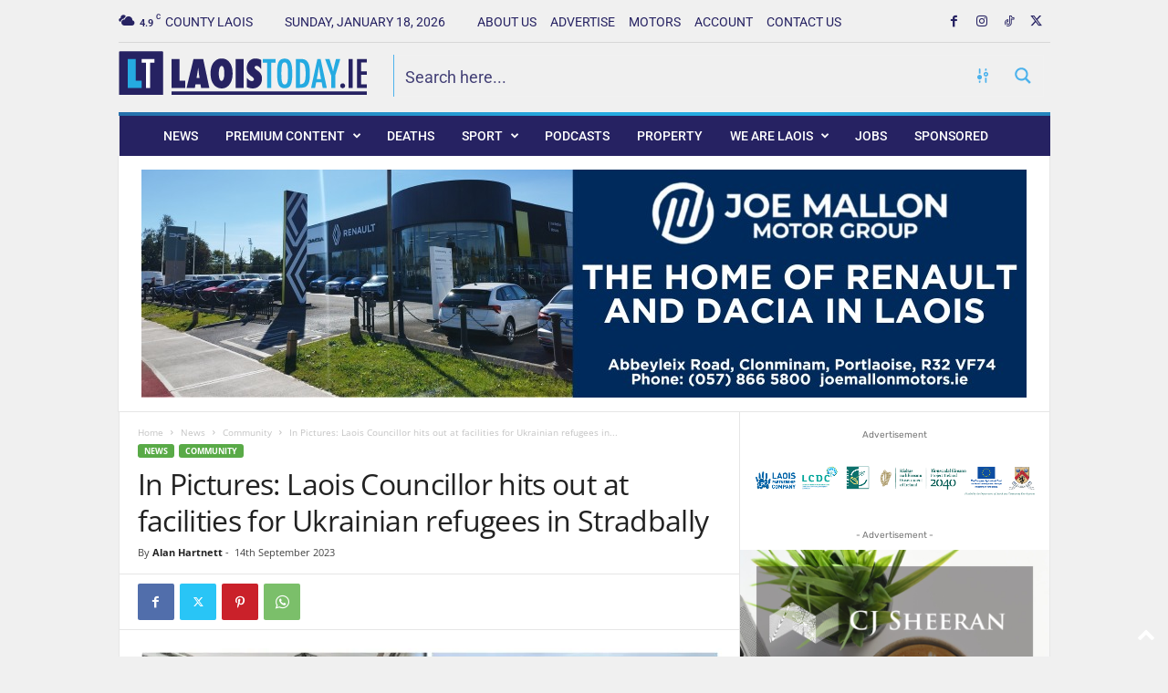

--- FILE ---
content_type: text/html; charset=UTF-8
request_url: https://www.laoistoday.ie/2023/09/14/in-pictures-laois-councillor-hits-out-at-facilities-for-ukrainian-refugees-in-stradbally/
body_size: 70292
content:
<!doctype html >
<!--[if IE 8]>    <html class="ie8" lang="en-GB"> <![endif]-->
<!--[if IE 9]>    <html class="ie9" lang="en-GB"> <![endif]-->
<!--[if gt IE 8]><!--> <html lang="en-GB"> <!--<![endif]-->
<head>
    <title>In Pictures: Laois Councillor hits out at facilities for Ukrainian refugees in Stradbally - Laois Today</title>
<link data-rocket-preload as="style" href="https://fonts.googleapis.com/css?family=Roboto%3A400%2C300%2C500%2C600%7CRubik%3A400%2C300%2C500%2C600&#038;display=swap" rel="preload">
<link href="https://fonts.googleapis.com/css?family=Roboto%3A400%2C300%2C500%2C600%7CRubik%3A400%2C300%2C500%2C600&#038;display=swap" media="print" onload="this.media=&#039;all&#039;" rel="stylesheet">
<style id="wpr-usedcss">img:is([sizes=auto i],[sizes^="auto," i]){contain-intrinsic-size:3000px 1500px}img.emoji{display:inline!important;border:none!important;box-shadow:none!important;height:1em!important;width:1em!important;margin:0 .07em!important;vertical-align:-.1em!important;background:0 0!important;padding:0!important}:where(.wp-block-button__link){border-radius:9999px;box-shadow:none;padding:calc(.667em + 2px) calc(1.333em + 2px);text-decoration:none}:root :where(.wp-block-button .wp-block-button__link.is-style-outline),:root :where(.wp-block-button.is-style-outline>.wp-block-button__link){border:2px solid;padding:.667em 1.333em}:root :where(.wp-block-button .wp-block-button__link.is-style-outline:not(.has-text-color)),:root :where(.wp-block-button.is-style-outline>.wp-block-button__link:not(.has-text-color)){color:currentColor}:root :where(.wp-block-button .wp-block-button__link.is-style-outline:not(.has-background)),:root :where(.wp-block-button.is-style-outline>.wp-block-button__link:not(.has-background)){background-color:initial;background-image:none}:where(.wp-block-calendar table:not(.has-background) th){background:#ddd}:where(.wp-block-columns){margin-bottom:1.75em}:where(.wp-block-columns.has-background){padding:1.25em 2.375em}:where(.wp-block-post-comments input[type=submit]){border:none}:where(.wp-block-cover-image:not(.has-text-color)),:where(.wp-block-cover:not(.has-text-color)){color:#fff}:where(.wp-block-cover-image.is-light:not(.has-text-color)),:where(.wp-block-cover.is-light:not(.has-text-color)){color:#000}:root :where(.wp-block-cover h1:not(.has-text-color)),:root :where(.wp-block-cover h2:not(.has-text-color)),:root :where(.wp-block-cover h3:not(.has-text-color)),:root :where(.wp-block-cover h4:not(.has-text-color)),:root :where(.wp-block-cover h5:not(.has-text-color)),:root :where(.wp-block-cover h6:not(.has-text-color)),:root :where(.wp-block-cover p:not(.has-text-color)){color:inherit}:where(.wp-block-file){margin-bottom:1.5em}:where(.wp-block-file__button){border-radius:2em;display:inline-block;padding:.5em 1em}:where(.wp-block-file__button):is(a):active,:where(.wp-block-file__button):is(a):focus,:where(.wp-block-file__button):is(a):hover,:where(.wp-block-file__button):is(a):visited{box-shadow:none;color:#fff;opacity:.85;text-decoration:none}.wp-block-gallery:not(.has-nested-images){display:flex;flex-wrap:wrap;list-style-type:none;margin:0;padding:0}.wp-block-gallery:not(.has-nested-images) .blocks-gallery-item{display:flex;flex-direction:column;flex-grow:1;justify-content:center;margin:0 1em 1em 0;position:relative;width:calc(50% - 1em)}.wp-block-gallery:not(.has-nested-images) .blocks-gallery-item:nth-of-type(2n){margin-right:0}.wp-block-gallery:not(.has-nested-images) .blocks-gallery-item figure{align-items:flex-end;display:flex;height:100%;justify-content:flex-start;margin:0}.wp-block-gallery:not(.has-nested-images) .blocks-gallery-item img{display:block;height:auto;max-width:100%;width:auto}.wp-block-gallery:not(.has-nested-images) .blocks-gallery-item figcaption{background:linear-gradient(0deg,#000000b3,#0000004d 70%,#0000);bottom:0;box-sizing:border-box;color:#fff;font-size:.8em;margin:0;max-height:100%;overflow:auto;padding:3em .77em .7em;position:absolute;text-align:center;width:100%;z-index:2}.wp-block-gallery:not(.has-nested-images) .blocks-gallery-item figcaption img{display:inline}.wp-block-gallery:not(.has-nested-images) figcaption{flex-grow:1}.wp-block-gallery:not(.has-nested-images) .blocks-gallery-item:last-child{margin-right:0}.wp-block-gallery:not(.has-nested-images).aligncenter .blocks-gallery-item figure{justify-content:center}.wp-block-gallery:not(.is-cropped) .blocks-gallery-item{align-self:flex-start}:where(.wp-block-group.wp-block-group-is-layout-constrained){position:relative}.wp-block-image>a,.wp-block-image>figure>a{display:inline-block}.wp-block-image img{box-sizing:border-box;height:auto;max-width:100%;vertical-align:bottom}@media not (prefers-reduced-motion){.wp-block-image img.hide{visibility:hidden}.wp-block-image img.show{animation:.4s show-content-image}}.wp-block-image.aligncenter{text-align:center}.wp-block-image .aligncenter,.wp-block-image.aligncenter{display:table}.wp-block-image .aligncenter>figcaption,.wp-block-image.aligncenter>figcaption{caption-side:bottom;display:table-caption}.wp-block-image .aligncenter{margin-left:auto;margin-right:auto}.wp-block-image :where(figcaption){margin-bottom:1em;margin-top:.5em}:root :where(.wp-block-image.is-style-rounded img,.wp-block-image .is-style-rounded img){border-radius:9999px}.wp-block-image figure{margin:0}@keyframes show-content-image{0%{visibility:hidden}99%{visibility:hidden}to{visibility:visible}}:where(.wp-block-latest-comments:not([style*=line-height] .wp-block-latest-comments__comment)){line-height:1.1}:where(.wp-block-latest-comments:not([style*=line-height] .wp-block-latest-comments__comment-excerpt p)){line-height:1.8}:root :where(.wp-block-latest-posts.is-grid){padding:0}:root :where(.wp-block-latest-posts.wp-block-latest-posts__list){padding-left:0}ul{box-sizing:border-box}:root :where(.wp-block-list.has-background){padding:1.25em 2.375em}:where(.wp-block-navigation.has-background .wp-block-navigation-item a:not(.wp-element-button)),:where(.wp-block-navigation.has-background .wp-block-navigation-submenu a:not(.wp-element-button)){padding:.5em 1em}:where(.wp-block-navigation .wp-block-navigation__submenu-container .wp-block-navigation-item a:not(.wp-element-button)),:where(.wp-block-navigation .wp-block-navigation__submenu-container .wp-block-navigation-submenu a:not(.wp-element-button)),:where(.wp-block-navigation .wp-block-navigation__submenu-container .wp-block-navigation-submenu button.wp-block-navigation-item__content),:where(.wp-block-navigation .wp-block-navigation__submenu-container .wp-block-pages-list__item button.wp-block-navigation-item__content){padding:.5em 1em}:root :where(p.has-background){padding:1.25em 2.375em}:where(p.has-text-color:not(.has-link-color)) a{color:inherit}:where(.wp-block-post-comments-form) input:not([type=submit]),:where(.wp-block-post-comments-form) textarea{border:1px solid #949494;font-family:inherit;font-size:1em}:where(.wp-block-post-comments-form) input:where(:not([type=submit]):not([type=checkbox])),:where(.wp-block-post-comments-form) textarea{padding:calc(.667em + 2px)}:where(.wp-block-post-excerpt){box-sizing:border-box;margin-bottom:var(--wp--style--block-gap);margin-top:var(--wp--style--block-gap)}:where(.wp-block-preformatted.has-background){padding:1.25em 2.375em}:where(.wp-block-search__button){border:1px solid #ccc;padding:6px 10px}:where(.wp-block-search__input){font-family:inherit;font-size:inherit;font-style:inherit;font-weight:inherit;letter-spacing:inherit;line-height:inherit;text-transform:inherit}:where(.wp-block-search__button-inside .wp-block-search__inside-wrapper){border:1px solid #949494;box-sizing:border-box;padding:4px}:where(.wp-block-search__button-inside .wp-block-search__inside-wrapper) .wp-block-search__input{border:none;border-radius:0;padding:0 4px}:where(.wp-block-search__button-inside .wp-block-search__inside-wrapper) .wp-block-search__input:focus{outline:0}:where(.wp-block-search__button-inside .wp-block-search__inside-wrapper) :where(.wp-block-search__button){padding:4px 8px}:root :where(.wp-block-separator.is-style-dots){height:auto;line-height:1;text-align:center}:root :where(.wp-block-separator.is-style-dots):before{color:currentColor;content:"···";font-family:serif;font-size:1.5em;letter-spacing:2em;padding-left:2em}:root :where(.wp-block-site-logo.is-style-rounded){border-radius:9999px}:where(.wp-block-social-links:not(.is-style-logos-only)) .wp-social-link{background-color:#f0f0f0;color:#444}:where(.wp-block-social-links:not(.is-style-logos-only)) .wp-social-link-amazon{background-color:#f90;color:#fff}:where(.wp-block-social-links:not(.is-style-logos-only)) .wp-social-link-bandcamp{background-color:#1ea0c3;color:#fff}:where(.wp-block-social-links:not(.is-style-logos-only)) .wp-social-link-behance{background-color:#0757fe;color:#fff}:where(.wp-block-social-links:not(.is-style-logos-only)) .wp-social-link-bluesky{background-color:#0a7aff;color:#fff}:where(.wp-block-social-links:not(.is-style-logos-only)) .wp-social-link-codepen{background-color:#1e1f26;color:#fff}:where(.wp-block-social-links:not(.is-style-logos-only)) .wp-social-link-deviantart{background-color:#02e49b;color:#fff}:where(.wp-block-social-links:not(.is-style-logos-only)) .wp-social-link-discord{background-color:#5865f2;color:#fff}:where(.wp-block-social-links:not(.is-style-logos-only)) .wp-social-link-dribbble{background-color:#e94c89;color:#fff}:where(.wp-block-social-links:not(.is-style-logos-only)) .wp-social-link-dropbox{background-color:#4280ff;color:#fff}:where(.wp-block-social-links:not(.is-style-logos-only)) .wp-social-link-etsy{background-color:#f45800;color:#fff}:where(.wp-block-social-links:not(.is-style-logos-only)) .wp-social-link-facebook{background-color:#0866ff;color:#fff}:where(.wp-block-social-links:not(.is-style-logos-only)) .wp-social-link-fivehundredpx{background-color:#000;color:#fff}:where(.wp-block-social-links:not(.is-style-logos-only)) .wp-social-link-flickr{background-color:#0461dd;color:#fff}:where(.wp-block-social-links:not(.is-style-logos-only)) .wp-social-link-foursquare{background-color:#e65678;color:#fff}:where(.wp-block-social-links:not(.is-style-logos-only)) .wp-social-link-github{background-color:#24292d;color:#fff}:where(.wp-block-social-links:not(.is-style-logos-only)) .wp-social-link-goodreads{background-color:#eceadd;color:#382110}:where(.wp-block-social-links:not(.is-style-logos-only)) .wp-social-link-google{background-color:#ea4434;color:#fff}:where(.wp-block-social-links:not(.is-style-logos-only)) .wp-social-link-gravatar{background-color:#1d4fc4;color:#fff}:where(.wp-block-social-links:not(.is-style-logos-only)) .wp-social-link-instagram{background-color:#f00075;color:#fff}:where(.wp-block-social-links:not(.is-style-logos-only)) .wp-social-link-lastfm{background-color:#e21b24;color:#fff}:where(.wp-block-social-links:not(.is-style-logos-only)) .wp-social-link-linkedin{background-color:#0d66c2;color:#fff}:where(.wp-block-social-links:not(.is-style-logos-only)) .wp-social-link-mastodon{background-color:#3288d4;color:#fff}:where(.wp-block-social-links:not(.is-style-logos-only)) .wp-social-link-medium{background-color:#000;color:#fff}:where(.wp-block-social-links:not(.is-style-logos-only)) .wp-social-link-meetup{background-color:#f6405f;color:#fff}:where(.wp-block-social-links:not(.is-style-logos-only)) .wp-social-link-patreon{background-color:#000;color:#fff}:where(.wp-block-social-links:not(.is-style-logos-only)) .wp-social-link-pinterest{background-color:#e60122;color:#fff}:where(.wp-block-social-links:not(.is-style-logos-only)) .wp-social-link-pocket{background-color:#ef4155;color:#fff}:where(.wp-block-social-links:not(.is-style-logos-only)) .wp-social-link-reddit{background-color:#ff4500;color:#fff}:where(.wp-block-social-links:not(.is-style-logos-only)) .wp-social-link-skype{background-color:#0478d7;color:#fff}:where(.wp-block-social-links:not(.is-style-logos-only)) .wp-social-link-snapchat{background-color:#fefc00;color:#fff;stroke:#000}:where(.wp-block-social-links:not(.is-style-logos-only)) .wp-social-link-soundcloud{background-color:#ff5600;color:#fff}:where(.wp-block-social-links:not(.is-style-logos-only)) .wp-social-link-spotify{background-color:#1bd760;color:#fff}:where(.wp-block-social-links:not(.is-style-logos-only)) .wp-social-link-telegram{background-color:#2aabee;color:#fff}:where(.wp-block-social-links:not(.is-style-logos-only)) .wp-social-link-threads{background-color:#000;color:#fff}:where(.wp-block-social-links:not(.is-style-logos-only)) .wp-social-link-tiktok{background-color:#000;color:#fff}:where(.wp-block-social-links:not(.is-style-logos-only)) .wp-social-link-tumblr{background-color:#011835;color:#fff}:where(.wp-block-social-links:not(.is-style-logos-only)) .wp-social-link-twitch{background-color:#6440a4;color:#fff}:where(.wp-block-social-links:not(.is-style-logos-only)) .wp-social-link-twitter{background-color:#1da1f2;color:#fff}:where(.wp-block-social-links:not(.is-style-logos-only)) .wp-social-link-vimeo{background-color:#1eb7ea;color:#fff}:where(.wp-block-social-links:not(.is-style-logos-only)) .wp-social-link-vk{background-color:#4680c2;color:#fff}:where(.wp-block-social-links:not(.is-style-logos-only)) .wp-social-link-wordpress{background-color:#3499cd;color:#fff}:where(.wp-block-social-links:not(.is-style-logos-only)) .wp-social-link-whatsapp{background-color:#25d366;color:#fff}:where(.wp-block-social-links:not(.is-style-logos-only)) .wp-social-link-x{background-color:#000;color:#fff}:where(.wp-block-social-links:not(.is-style-logos-only)) .wp-social-link-yelp{background-color:#d32422;color:#fff}:where(.wp-block-social-links:not(.is-style-logos-only)) .wp-social-link-youtube{background-color:red;color:#fff}:where(.wp-block-social-links.is-style-logos-only) .wp-social-link{background:0 0}:where(.wp-block-social-links.is-style-logos-only) .wp-social-link svg{height:1.25em;width:1.25em}:where(.wp-block-social-links.is-style-logos-only) .wp-social-link-amazon{color:#f90}:where(.wp-block-social-links.is-style-logos-only) .wp-social-link-bandcamp{color:#1ea0c3}:where(.wp-block-social-links.is-style-logos-only) .wp-social-link-behance{color:#0757fe}:where(.wp-block-social-links.is-style-logos-only) .wp-social-link-bluesky{color:#0a7aff}:where(.wp-block-social-links.is-style-logos-only) .wp-social-link-codepen{color:#1e1f26}:where(.wp-block-social-links.is-style-logos-only) .wp-social-link-deviantart{color:#02e49b}:where(.wp-block-social-links.is-style-logos-only) .wp-social-link-discord{color:#5865f2}:where(.wp-block-social-links.is-style-logos-only) .wp-social-link-dribbble{color:#e94c89}:where(.wp-block-social-links.is-style-logos-only) .wp-social-link-dropbox{color:#4280ff}:where(.wp-block-social-links.is-style-logos-only) .wp-social-link-etsy{color:#f45800}:where(.wp-block-social-links.is-style-logos-only) .wp-social-link-facebook{color:#0866ff}:where(.wp-block-social-links.is-style-logos-only) .wp-social-link-fivehundredpx{color:#000}:where(.wp-block-social-links.is-style-logos-only) .wp-social-link-flickr{color:#0461dd}:where(.wp-block-social-links.is-style-logos-only) .wp-social-link-foursquare{color:#e65678}:where(.wp-block-social-links.is-style-logos-only) .wp-social-link-github{color:#24292d}:where(.wp-block-social-links.is-style-logos-only) .wp-social-link-goodreads{color:#382110}:where(.wp-block-social-links.is-style-logos-only) .wp-social-link-google{color:#ea4434}:where(.wp-block-social-links.is-style-logos-only) .wp-social-link-gravatar{color:#1d4fc4}:where(.wp-block-social-links.is-style-logos-only) .wp-social-link-instagram{color:#f00075}:where(.wp-block-social-links.is-style-logos-only) .wp-social-link-lastfm{color:#e21b24}:where(.wp-block-social-links.is-style-logos-only) .wp-social-link-linkedin{color:#0d66c2}:where(.wp-block-social-links.is-style-logos-only) .wp-social-link-mastodon{color:#3288d4}:where(.wp-block-social-links.is-style-logos-only) .wp-social-link-medium{color:#000}:where(.wp-block-social-links.is-style-logos-only) .wp-social-link-meetup{color:#f6405f}:where(.wp-block-social-links.is-style-logos-only) .wp-social-link-patreon{color:#000}:where(.wp-block-social-links.is-style-logos-only) .wp-social-link-pinterest{color:#e60122}:where(.wp-block-social-links.is-style-logos-only) .wp-social-link-pocket{color:#ef4155}:where(.wp-block-social-links.is-style-logos-only) .wp-social-link-reddit{color:#ff4500}:where(.wp-block-social-links.is-style-logos-only) .wp-social-link-skype{color:#0478d7}:where(.wp-block-social-links.is-style-logos-only) .wp-social-link-snapchat{color:#fff;stroke:#000}:where(.wp-block-social-links.is-style-logos-only) .wp-social-link-soundcloud{color:#ff5600}:where(.wp-block-social-links.is-style-logos-only) .wp-social-link-spotify{color:#1bd760}:where(.wp-block-social-links.is-style-logos-only) .wp-social-link-telegram{color:#2aabee}:where(.wp-block-social-links.is-style-logos-only) .wp-social-link-threads{color:#000}:where(.wp-block-social-links.is-style-logos-only) .wp-social-link-tiktok{color:#000}:where(.wp-block-social-links.is-style-logos-only) .wp-social-link-tumblr{color:#011835}:where(.wp-block-social-links.is-style-logos-only) .wp-social-link-twitch{color:#6440a4}:where(.wp-block-social-links.is-style-logos-only) .wp-social-link-twitter{color:#1da1f2}:where(.wp-block-social-links.is-style-logos-only) .wp-social-link-vimeo{color:#1eb7ea}:where(.wp-block-social-links.is-style-logos-only) .wp-social-link-vk{color:#4680c2}:where(.wp-block-social-links.is-style-logos-only) .wp-social-link-whatsapp{color:#25d366}:where(.wp-block-social-links.is-style-logos-only) .wp-social-link-wordpress{color:#3499cd}:where(.wp-block-social-links.is-style-logos-only) .wp-social-link-x{color:#000}:where(.wp-block-social-links.is-style-logos-only) .wp-social-link-yelp{color:#d32422}:where(.wp-block-social-links.is-style-logos-only) .wp-social-link-youtube{color:red}:root :where(.wp-block-social-links .wp-social-link a){padding:.25em}:root :where(.wp-block-social-links.is-style-logos-only .wp-social-link a){padding:0}:root :where(.wp-block-social-links.is-style-pill-shape .wp-social-link a){padding-left:.6666666667em;padding-right:.6666666667em}:root :where(.wp-block-tag-cloud.is-style-outline){display:flex;flex-wrap:wrap;gap:1ch}:root :where(.wp-block-tag-cloud.is-style-outline a){border:1px solid;font-size:unset!important;margin-right:0;padding:1ch 2ch;text-decoration:none!important}:root :where(.wp-block-table-of-contents){box-sizing:border-box}:where(.wp-block-term-description){box-sizing:border-box;margin-bottom:var(--wp--style--block-gap);margin-top:var(--wp--style--block-gap)}:where(pre.wp-block-verse){font-family:inherit}:root{--wp--preset--font-size--normal:16px;--wp--preset--font-size--huge:42px}.aligncenter{clear:both}html :where(.has-border-color){border-style:solid}html :where([style*=border-top-color]){border-top-style:solid}html :where([style*=border-right-color]){border-right-style:solid}html :where([style*=border-bottom-color]){border-bottom-style:solid}html :where([style*=border-left-color]){border-left-style:solid}html :where([style*=border-width]){border-style:solid}html :where([style*=border-top-width]){border-top-style:solid}html :where([style*=border-right-width]){border-right-style:solid}html :where([style*=border-bottom-width]){border-bottom-style:solid}html :where([style*=border-left-width]){border-left-style:solid}html :where(img[class*=wp-image-]){height:auto;max-width:100%}:where(figure){margin:0 0 1em}html :where(.is-position-sticky){--wp-admin--admin-bar--position-offset:var(--wp-admin--admin-bar--height,0px)}@media screen and (max-width:600px){html :where(.is-position-sticky){--wp-admin--admin-bar--position-offset:0px}}:root{--wp--preset--aspect-ratio--square:1;--wp--preset--aspect-ratio--4-3:4/3;--wp--preset--aspect-ratio--3-4:3/4;--wp--preset--aspect-ratio--3-2:3/2;--wp--preset--aspect-ratio--2-3:2/3;--wp--preset--aspect-ratio--16-9:16/9;--wp--preset--aspect-ratio--9-16:9/16;--wp--preset--color--black:#000000;--wp--preset--color--cyan-bluish-gray:#abb8c3;--wp--preset--color--white:#ffffff;--wp--preset--color--pale-pink:#f78da7;--wp--preset--color--vivid-red:#cf2e2e;--wp--preset--color--luminous-vivid-orange:#ff6900;--wp--preset--color--luminous-vivid-amber:#fcb900;--wp--preset--color--light-green-cyan:#7bdcb5;--wp--preset--color--vivid-green-cyan:#00d084;--wp--preset--color--pale-cyan-blue:#8ed1fc;--wp--preset--color--vivid-cyan-blue:#0693e3;--wp--preset--color--vivid-purple:#9b51e0;--wp--preset--gradient--vivid-cyan-blue-to-vivid-purple:linear-gradient(135deg,rgba(6, 147, 227, 1) 0%,rgb(155, 81, 224) 100%);--wp--preset--gradient--light-green-cyan-to-vivid-green-cyan:linear-gradient(135deg,rgb(122, 220, 180) 0%,rgb(0, 208, 130) 100%);--wp--preset--gradient--luminous-vivid-amber-to-luminous-vivid-orange:linear-gradient(135deg,rgba(252, 185, 0, 1) 0%,rgba(255, 105, 0, 1) 100%);--wp--preset--gradient--luminous-vivid-orange-to-vivid-red:linear-gradient(135deg,rgba(255, 105, 0, 1) 0%,rgb(207, 46, 46) 100%);--wp--preset--gradient--very-light-gray-to-cyan-bluish-gray:linear-gradient(135deg,rgb(238, 238, 238) 0%,rgb(169, 184, 195) 100%);--wp--preset--gradient--cool-to-warm-spectrum:linear-gradient(135deg,rgb(74, 234, 220) 0%,rgb(151, 120, 209) 20%,rgb(207, 42, 186) 40%,rgb(238, 44, 130) 60%,rgb(251, 105, 98) 80%,rgb(254, 248, 76) 100%);--wp--preset--gradient--blush-light-purple:linear-gradient(135deg,rgb(255, 206, 236) 0%,rgb(152, 150, 240) 100%);--wp--preset--gradient--blush-bordeaux:linear-gradient(135deg,rgb(254, 205, 165) 0%,rgb(254, 45, 45) 50%,rgb(107, 0, 62) 100%);--wp--preset--gradient--luminous-dusk:linear-gradient(135deg,rgb(255, 203, 112) 0%,rgb(199, 81, 192) 50%,rgb(65, 88, 208) 100%);--wp--preset--gradient--pale-ocean:linear-gradient(135deg,rgb(255, 245, 203) 0%,rgb(182, 227, 212) 50%,rgb(51, 167, 181) 100%);--wp--preset--gradient--electric-grass:linear-gradient(135deg,rgb(202, 248, 128) 0%,rgb(113, 206, 126) 100%);--wp--preset--gradient--midnight:linear-gradient(135deg,rgb(2, 3, 129) 0%,rgb(40, 116, 252) 100%);--wp--preset--font-size--small:10px;--wp--preset--font-size--medium:20px;--wp--preset--font-size--large:30px;--wp--preset--font-size--x-large:42px;--wp--preset--font-size--regular:14px;--wp--preset--font-size--larger:48px;--wp--preset--spacing--20:0.44rem;--wp--preset--spacing--30:0.67rem;--wp--preset--spacing--40:1rem;--wp--preset--spacing--50:1.5rem;--wp--preset--spacing--60:2.25rem;--wp--preset--spacing--70:3.38rem;--wp--preset--spacing--80:5.06rem;--wp--preset--shadow--natural:6px 6px 9px rgba(0, 0, 0, .2);--wp--preset--shadow--deep:12px 12px 50px rgba(0, 0, 0, .4);--wp--preset--shadow--sharp:6px 6px 0px rgba(0, 0, 0, .2);--wp--preset--shadow--outlined:6px 6px 0px -3px rgba(255, 255, 255, 1),6px 6px rgba(0, 0, 0, 1);--wp--preset--shadow--crisp:6px 6px 0px rgba(0, 0, 0, 1)}:where(.is-layout-flex){gap:.5em}:where(.is-layout-grid){gap:.5em}:where(.wp-block-post-template.is-layout-flex){gap:1.25em}:where(.wp-block-post-template.is-layout-grid){gap:1.25em}:where(.wp-block-columns.is-layout-flex){gap:2em}:where(.wp-block-columns.is-layout-grid){gap:2em}:root :where(.wp-block-pullquote){font-size:1.5em;line-height:1.6}:root{--pmpro--base--border-radius:8px;--pmpro--base--spacing--small:12px;--pmpro--base--spacing--medium:18px;--pmpro--base--spacing--large:36px;--pmpro--color--accent:#0c3d54;--pmpro--color--base:#ffffff;--pmpro--color--base-2:#ededed;--pmpro--color--contrast:#222222;--pmpro--color--border:#777777;--pmpro--color--info-background:#d9edf7;--pmpro--color--info-border:#bce8f1;--pmpro--color--info-text:#31708f;--pmpro--color--info-link:#245269;--pmpro--color--success-background:#d4edda;--pmpro--color--success-border:#c3e6cb;--pmpro--color--success-text:#0F441C;--pmpro--color--success-link:#2b542c;--pmpro--color--error-background:#f8d7da;--pmpro--color--error-border:#f5c6cb;--pmpro--color--error-text:#721c24;--pmpro--color--error-link:#843534;--pmpro--color--alert-background:#fff8e0;--pmpro--color--alert-border:#ffeeba;--pmpro--color--alert-text:#6C5101;--pmpro--color--alert-link:#66512c;--pmpro--color--alert2-background:#ffecd9;--pmpro--color--alert2-border:#ffddb1;--pmpro--color--alert2-text:#995d1d;--pmpro--color--alert2-link:#a65e3a}.pmpro .pmpro_form_input-checkbox.pmpro_form_input-error,.pmpro .pmpro_form_input-date.pmpro_form_input-error,.pmpro .pmpro_form_input-email.pmpro_form_input-error,.pmpro .pmpro_form_input-file.pmpro_form_input-error,.pmpro .pmpro_form_input-multiselect.pmpro_form_input-error,.pmpro .pmpro_form_input-number.pmpro_form_input-error,.pmpro .pmpro_form_input-password.pmpro_form_input-error,.pmpro .pmpro_form_input-radio.pmpro_form_input-error,.pmpro .pmpro_form_input-search.pmpro_form_input-error,.pmpro .pmpro_form_input-select.pmpro_form_input-error,.pmpro .pmpro_form_input-text.pmpro_form_input-error,.pmpro .pmpro_form_input-textarea.pmpro_form_input-error,.pmpro .pmpro_form_input-url.pmpro_form_input-error{border-color:var(--pmpro--color--error-border);box-shadow:0 0 0 .2rem #f8d7da}.pmpro_list #pmpro_order_single-meta-bill_to{word-break:break-all}@media print{.pmpro .pmpro_actions_nav-left,.pmpro .pmpro_actions_nav-right,.pmpro .pmpro_actions_nav:not(.pmpro_login_wrap .pmpro_actions_nav),.pmpro .pmpro_card_actions,.pmpro .pmpro_hide_print{display:none}.pmpro h2,.pmpro h3{page-break-after:avoid}}:root{--pmpro--color--white:#fff;--pmpro--box-shadow:2px 2px 7px rgba(0, 0, 0, .07)}.pmpro{color:var(--pmpro--color--contrast)}.pmpro .pmpro_section{margin:calc(var(--pmpro--base--spacing--large) * 2) 0}.pmpro .pmpro_section:first-of-type{margin-top:0}.pmpro .pmpro_section_title{font-weight:700;margin:0;padding:0}.pmpro .pmpro_card{background-color:var(--pmpro--color--base);border:1px solid var(--pmpro--color--border--variation);border-radius:var(--pmpro--base--border-radius);box-shadow:var(--pmpro--box-shadow);display:flex;flex-direction:column;margin:var(--pmpro--base--spacing--medium) 0;overflow:hidden}.pmpro .pmpro_card_title{color:var(--pmpro--color--contrast);font-weight:700;margin:0;padding:var(--pmpro--base--spacing--large) var(--pmpro--base--spacing--large) 0}.pmpro .pmpro_card_content{padding:var(--pmpro--base--spacing--small) var(--pmpro--base--spacing--large) var(--pmpro--base--spacing--large)}:is(.pmpro .pmpro_card_content) p:not(.pmpro_form_hint){margin:var(--pmpro--base--spacing--small) 0;padding:0}:is(.pmpro .pmpro_card_content) p:last-of-type{margin-bottom:0}.pmpro .pmpro_card_actions{background-color:rgba(0,0,0,.04);border-bottom:1px solid var(--pmpro--color--border--variation);padding:var(--pmpro--base--spacing--small) var(--pmpro--base--spacing--large)}.pmpro .pmpro_card_content+.pmpro_card_actions{border-top:1px solid var(--pmpro--color--border--variation);border-bottom:none}.pmpro .pmpro_card_action_separator{margin:0 calc(var(--pmpro--base--spacing--small)/ 2);opacity:.25}.pmpro .pmpro_heading-with-avatar{align-items:center;display:flex;font-weight:700;gap:var(--pmpro--base--spacing--small)}.pmpro .pmpro_message{box-shadow:var(--pmpro--box-shadow)}.pmpro .pmpro_btn{background-color:var(--pmpro--color--accent);border:1px solid var(--pmpro--color--accent);border-radius:var(--pmpro--base--border-radius);box-shadow:1px 2px 4px rgba(0,0,0,.1);box-sizing:border-box;color:var(--pmpro--color--base);cursor:pointer;display:inline-block;font-size:16px;font-weight:700;letter-spacing:normal;line-height:1.5;min-height:40px;outline:0;padding:var(--pmpro--base--spacing--small) var(--pmpro--base--spacing--medium);text-align:center;text-decoration:none;text-rendering:geometricprecision;text-transform:none;user-select:none;-webkit-user-select:none;touch-action:manipulation;vertical-align:middle;transition:background-color .2s,color .2s}.pmpro .pmpro_btn:focus,.pmpro .pmpro_btn:hover{background-color:var(--pmpro--color--accent--variation);background-position:0 0;border-color:var(--pmpro--color--accent--variation);color:var(--pmpro--color--base)}.pmpro .pmpro_btn:active{opacity:.7}.pmpro .pmpro_btn-outline{background-color:transparent;color:var(--pmpro--color--accent)}.pmpro .pmpro_btn-outline:focus,.pmpro .pmpro_btn-outline:hover{background-color:transparent;border-color:var(--pmpro--color--accent--variation);color:var(--pmpro--color--accent--variation)}.pmpro .pmpro_btn-delete{background-color:var(--pmpro--color--error-text);border-color:var(--pmpro--color--error-text)}.pmpro .pmpro_btn-delete:focus,.pmpro .pmpro_btn-delete:hover{background-color:var(--pmpro--color--error-link);border-color:var(--pmpro--color--error-link)}.pmpro .pmpro_btn-cancel{background-color:transparent;border-color:var(--pmpro--color--border);box-shadow:1px 2px 2px rgba(0,0,0,.1);color:var(--pmpro--color--contrast)}.pmpro .pmpro_btn-cancel:focus,.pmpro .pmpro_btn-cancel:hover{background-color:var(--pmpro--color--border--variation);border-color:var(--pmpro--color--border);color:var(--pmpro--color--contrast)}.pmpro .pmpro_btn-plain,.pmpro .pmpro_btn-plain:active,.pmpro .pmpro_btn-plain:focus,.pmpro .pmpro_btn-plain:hover{background:0 0;border:1px solid transparent;box-shadow:none;cursor:pointer;font-size:14px;margin:0;padding:0}.pmpro .pmpro_btn-print{align-items:center;color:var(--pmpro--color--accent);display:inline-flex;gap:calc(var(--pmpro--base--spacing--small)/ 2);justify-content:space-between;text-decoration:underline}.pmpro .pmpro_btn-print:hover{color:var(--pmpro--color--accent--variation)}.pmpro .pmpro_form{margin:0}.pmpro .pmpro_section:has(.pmpro_form) .pmpro_card_content{padding-top:var(--pmpro--base--spacing--large)}.pmpro .pmpro_section:has(.pmpro_form) .pmpro_card_title+.pmpro_card_content{padding-top:var(--pmpro--base--spacing--small)}.pmpro .pmpro_form_fieldset{border:0;margin:0;padding:0}.pmpro .pmpro_form_legend{border:none;margin:0 0 var(--pmpro--base--spacing--medium);padding:0}.pmpro .pmpro_form_heading{font-weight:700;margin:var(--pmpro--base--spacing--large) 0 0;padding:0}.pmpro .pmpro_card_content .pmpro_form_heading{margin-top:0}.pmpro .pmpro_form_fields{display:flex;flex-direction:column;gap:var(--pmpro--base--spacing--medium)}.pmpro .pmpro_form_fields-inline{align-items:center;display:flex;flex-direction:row;gap:calc(var(--pmpro--base--spacing--small)/ 2)}.pmpro .pmpro_form_field{display:flex;flex-direction:column;gap:calc(var(--pmpro--base--spacing--small)/ 2)}.pmpro .pmpro_form_label{margin:0;padding:0}.pmpro .pmpro_form_label:not(.pmpro_form_label-inline){display:block;font-weight:500}.pmpro .pmpro_form_input{background-color:var(--pmpro--color--base);border:1px solid var(--pmpro--color--border);border-radius:var(--pmpro--base--border-radius);box-shadow:none;box-sizing:border-box;color:var(--pmpro--color--contrast);font-size:16px;height:auto;line-height:1.5;margin:0;min-height:auto;outline:0;padding:var(--pmpro--base--spacing--small)}.pmpro .pmpro_form_input-textarea{font-family:inherit;width:100%}.pmpro .pmpro_form_input-select{-webkit-appearance:none;-moz-appearance:none;appearance:none;background-image:url('data:image/svg+xml;utf8,<svg height="24" viewBox="0 0 24 24" width="24" xmlns="http://www.w3.org/2000/svg"><path d="M7 10l5 5 5-5z"/></svg>');background-position:right var(--pmpro--base--spacing--small) center;background-repeat:no-repeat;background-size:16px 16px;padding-right:calc(var(--pmpro--base--spacing--small) + 20px)}.pmpro .pmpro_form_input-checkbox:focus,.pmpro .pmpro_form_input-date:focus,.pmpro .pmpro_form_input-email:focus,.pmpro .pmpro_form_input-file:focus,.pmpro .pmpro_form_input-multiselect:focus,.pmpro .pmpro_form_input-number:focus,.pmpro .pmpro_form_input-password:focus,.pmpro .pmpro_form_input-radio:focus,.pmpro .pmpro_form_input-search:focus,.pmpro .pmpro_form_input-select:focus,.pmpro .pmpro_form_input-text:focus,.pmpro .pmpro_form_input-textarea:focus,.pmpro .pmpro_form_input-url:focus{background-color:var(--pmpro--color--base);border-color:#80bdff;box-shadow:0 0 0 .2rem rgba(0,123,255,.25);outline:0;word-break:initial}.pmpro .pmpro_form_hint{display:block;font-size:14px;margin:0;opacity:.75;padding:0}:is(.pmpro .pmpro_form_field-checkbox) .pmpro_form_label{align-items:first baseline;display:flex;flex-direction:row;gap:calc(var(--pmpro--base--spacing--small)/ 2)}.pmpro .pmpro_form_field-radio-item{align-items:baseline;flex-direction:row;flex-wrap:nowrap}:is(.pmpro .pmpro_form_field-radio-item) .pmpro_form_hint{flex:0 0 100%}.pmpro .pmpro_form_field-radio-item:not(:last-of-type){margin-bottom:calc(var(--pmpro--base--spacing--small)/ 2)}:is(.pmpro .pmpro_form_field-checkbox-grouped) .pmpro_form_field-checkbox-grouped-item{align-items:first baseline;display:flex;flex-direction:row;gap:calc(var(--pmpro--base--spacing--small)/ 2)}.pmpro .pmpro_form_input-multiselect{border-top-right-radius:0;border-bottom-right-radius:0}.pmpro .pmpro_form_input-file{border:3px dashed var(--pmpro--color--border--variation);border-radius:var(--pmpro--base--border-radius);padding:var(--pmpro--base--spacing--small) var(--pmpro--base--spacing--medium);width:100%}.pmpro .pmpro_form_field-password-toggle{align-items:center;display:flex;font-weight:500;justify-content:space-between;margin:0;padding:0}.pmpro .pmpro_form_field-password-toggle button,.pmpro .pmpro_form_field-password-toggle button:active,.pmpro .pmpro_form_field-password-toggle button:focus,.pmpro .pmpro_form_field-password-toggle button:hover{align-items:center;background:0 0;border:none;box-shadow:none;box-sizing:border-box;color:var(--pmpro--color--accent);display:flex;flex-direction:row;font-size:16px;gap:calc(var(--pmpro--base--spacing--small)/ 2);line-height:1;margin:0;min-height:1px;padding:0}.pmpro .pmpro_form_field-password-toggle button:active,.pmpro .pmpro_form_field-password-toggle button:focus{box-shadow:0 0 0 .2rem rgba(0,123,255,.25);color:var(--pmpro--color--accent--variation);outline:0}.pmpro .pmpro_form_field-password-toggle .pmpro_icon-eye{display:block;height:20px;width:20px}.pmpro .pmpro_form_field-password-toggle button:active .pmpro_icon-eye svg,.pmpro .pmpro_form_field-password-toggle button:focus .pmpro_icon-eye svg{stroke:var(--pmpro--color--accent--variation)}.pmpro .pmpro_form_field-select2{display:block}.pmpro .pmpro_form_field-select2 .pmpro_form_label{margin-bottom:calc(var(--pmpro--base--spacing--small)/ 2)}.pmpro .pmpro_form_field-select2 .pmpro_form_hint{margin-top:calc(var(--pmpro--base--spacing--small)/ 2)}.pmpro .pmpro_payment-expiration #ExpirationMonth,.pmpro .pmpro_payment-expiration #ExpirationYear{flex-grow:1}.pmpro .pmpro_payment-discount-code #pmpro_discount_code{flex-grow:1}.pmpro #other_discount_code_fields{margin-bottom:var(--pmpro--base--spacing--small)}.pmpro #pmpro_tos_fields{margin:var(--pmpro--base--spacing--medium) 0}.pmpro #pmpro_tos_fields #pmpro_license{border-top-right-radius:0;border-bottom-right-radius:0}.pmpro .pmpro_form_submit{align-items:center;display:flex;flex-direction:row;flex-wrap:wrap;gap:var(--pmpro--base--spacing--medium);margin-top:var(--pmpro--base--spacing--medium)}.pmpro .pmpro_billing_gateway-stripe form.pmpro_form #pmpro_payment_information_fields div#AccountNumber,.pmpro .pmpro_billing_gateway-stripe form.pmpro_form #pmpro_payment_information_fields div#CVV,.pmpro .pmpro_billing_gateway-stripe form.pmpro_form #pmpro_payment_information_fields div#Expiry,.pmpro .pmpro_checkout_gateway-stripe form.pmpro_form #pmpro_payment_information_fields div#AccountNumber,.pmpro .pmpro_checkout_gateway-stripe form.pmpro_form #pmpro_payment_information_fields div#CVV,.pmpro .pmpro_checkout_gateway-stripe form.pmpro_form #pmpro_payment_information_fields div#Expiry{background-color:var(--pmpro--color--white);border-radius:var(--pmpro--base--border-radius);padding:calc(var(--pmpro--base--spacing--small) + 3px)}.pmpro [id^=pmpro_paypal] .pmpro_btn-submit-checkout-paypal{align-items:center;background-color:#ffc439;border-color:#ffc439;color:#000;display:flex;flex-direction:row;gap:calc(var(--pmpro--base--spacing--small)/ 2);justify-content:center}.pmpro [id^=pmpro_paypal] .pmpro_btn-submit-checkout-paypal:hover{background-color:#ffb60a;border-color:#ffb60a}.pmpro #loginform{margin-bottom:0}.pmpro #loginform input[type=submit]{width:100%}.pmpro .pmpro_section:has(#loginform) .pmpro_card_content:not(.widget .pmpro_section:has(#loginform) .pmpro_card_content){padding-top:var(--pmpro--base--spacing--large)}.pmpro .pmpro_section #loginform .login-password,.pmpro .pmpro_section #loginform .login-remember,.pmpro .pmpro_section #loginform .login-username{display:flex;flex-direction:column;gap:calc(var(--pmpro--base--spacing--small)/ 2);margin:0 0 var(--pmpro--base--spacing--medium);padding:0}.pmpro .pmpro_section #loginform label:not(.pmpro_section #loginform .login-remember label){align-items:center;display:flex;font-weight:500;justify-content:space-between;margin:0;padding:0}.pmpro .pmpro_section #loginform .input{background-color:var(--pmpro--color--base);border:1px solid var(--pmpro--color--border);border-radius:var(--pmpro--base--border-radius);box-shadow:none;box-sizing:border-box;color:var(--pmpro--color--contrast);font-size:16px;line-height:1.5;margin:0;min-height:auto;outline:0;padding:var(--pmpro--base--spacing--small)}.pmpro .pmpro_section #loginform .input:focus{background-color:var(--pmpro--color--base);border-color:#80bdff;box-shadow:0 0 0 .2rem rgba(0,123,255,.25);outline:0;word-break:initial}.pmpro .pmpro_section #loginform .login-remember{align-items:baseline;flex-direction:row;flex-wrap:wrap}.pmpro .pmpro_section #loginform .login-submit{margin:var(--pmpro--base--spacing--medium) 0 0}.pmpro .pmpro_section #loginform .login-submit .button{background-color:var(--pmpro--color--accent);border:1px solid var(--pmpro--color--accent);border-radius:var(--pmpro--base--border-radius);box-shadow:1px 2px 4px rgba(0,0,0,.1);box-sizing:border-box;color:var(--pmpro--color--base);cursor:pointer;display:inline-block;font-size:16px;font-weight:700;letter-spacing:normal;line-height:1.5;min-height:40px;outline:0;padding:var(--pmpro--base--spacing--small) var(--pmpro--base--spacing--medium);text-align:center;text-decoration:none;text-rendering:geometricprecision;text-transform:none;user-select:none;-webkit-user-select:none;touch-action:manipulation;vertical-align:middle;transition:background-color .2s,color .2s}.pmpro .pmpro_section #loginform .login-submit .button:focus,.pmpro .pmpro_section #loginform .login-submit .button:hover{background-color:initial;background-position:0 0;border-color:var(--pmpro--color--accent);color:var(--pmpro--color--accent)}.pmpro .pmpro_section #loginform .login-submit .button:active{opacity:.7}.pmpro #pmpro_user_fields .pmpro_form_field-password:has(.pmpro_form_field-password-toggle),.pmpro .pmpro_section #loginform .login-password{align-items:center;display:grid;grid-template-areas:"label toggle" "input input";grid-template-columns:1fr auto}.pmpro #pmpro_user_fields .pmpro_form_field-password:has(.pmpro_form_field-password-toggle) label,.pmpro .pmpro_section #loginform .login-password label{grid-area:label}.pmpro #pmpro_user_fields .pmpro_form_field-password:has(.pmpro_form_field-password-toggle) input,.pmpro .pmpro_section #loginform .login-password input{grid-area:input}.pmpro #pmpro_user_fields .pmpro_form_field-password .pmpro_form_field-password-toggle,.pmpro .pmpro_section #loginform .login-password .pmpro_form_field-password-toggle{grid-area:toggle;justify-self:end}.pmpro #resetpassform .pmpro_cols-2{container:resetpassform/inline-size}@container resetpassform (max-width:620px){.pmpro #resetpassform .pmpro_cols-2{flex-direction:column}.pmpro #resetpassform .pmpro_cols-2>*{width:100%}}:is(.pmpro .pmpro_list.pmpro_cols-3) .pmpro_list_item{margin-bottom:0}:is(.pmpro .pmpro_list.pmpro_cols-3) li:not(.pmpro_list_item){border-top:1px solid var(--pmpro--color--border--variation);padding-top:var(--pmpro--base--spacing--medium);grid-column:span 3}.pmpro .pmpro_list_item_label{font-weight:700}:is(.pmpro .pmpro_list-with-labels) .pmpro_list_item_label{display:block;font-weight:400;opacity:.75}:is(.pmpro .pmpro_list-with-labels) .pmpro_list_item_value{font-weight:700}.pmpro .pmpro_table{background-color:var(--pmpro--color--base);border:none;text-align:left}:is(.pmpro .pmpro_table) thead th{background-color:var(--pmpro--color--base);border:none;padding:var(--pmpro--base--spacing--small);vertical-align:text-bottom}:is(.pmpro .pmpro_table) tbody td,:is(.pmpro .pmpro_table) tbody th,:is(.pmpro .pmpro_table) tfoot td{background-color:var(--pmpro--color--base);border-color:var(--pmpro--color--border--variation);border-width:1px 0 0;border-style:solid;font-weight:400;padding:var(--pmpro--base--spacing--small);vertical-align:middle}:is(.pmpro #pmpro_account-membership-none) .pmpro_card_content{padding-top:var(--pmpro--base--spacing--large)}:is(:is(.pmpro #pmpro_account-membership-none) .pmpro_card_content) p{margin:0}:is(.pmpro #pmpro_account-membership) .pmpro_account-membership-message{border-top:1px solid var(--pmpro--color--border--variation);margin-top:var(--pmpro--base--spacing--large);padding-top:var(--pmpro--base--spacing--large)}:is(:is(.pmpro #pmpro_account-membership) .pmpro_account-membership-message)>:first-child{margin-top:0;padding-top:0}:is(.pmpro #pmpro_account-links) .pmpro_card_content{padding-top:var(--pmpro--base--spacing--large)}:is(:is(.pmpro #pmpro_account-links) .pmpro_card_content) .pmpro_list{margin-bottom:0}.pmpro .pmpro_levels_table{table-layout:fixed}.pmpro .pmpro_level td p:first-of-type{margin-top:0}.pmpro .pmpro_level .pmpro_btn{display:block;text-decoration:none}.pmpro [id^=pmpro_billing-] .pmpro_card .pmpro_card{background-color:transparent;border:none;border-radius:unset;box-shadow:none;margin:0}:is(.pmpro [id^=pmpro_billing-] .pmpro_card .pmpro_card) .pmpro_card_content{padding:0}.pmpro .pmpro_table_orders .pmpro_tag{display:block}:is(.pmpro #pmpro_order_single) .pmpro_card_actions{text-align:right}:is(.pmpro #pmpro_order_single) h2{align-items:center;display:flex;flex-wrap:wrap;gap:var(--pmpro--base--spacing--small);justify-content:space-between}:is(:is(.pmpro #pmpro_order_single) .pmpro_list-with-labels) .pmpro_list_item_label{font-weight:700;opacity:1}:is(:is(.pmpro #pmpro_order_single) .pmpro_table) thead th{white-space:nowrap}:is(:is(.pmpro #pmpro_order_single) .pmpro_table) tbody td,:is(:is(.pmpro #pmpro_order_single) .pmpro_table) tfoot td,:is(:is(.pmpro #pmpro_order_single) .pmpro_table) thead th:not(th:first-of-type){text-align:right}:is(:is(.pmpro #pmpro_order_single) .pmpro_table) tfoot tr:last-of-type td{font-weight:700}.pmpro .pmpro_price_part-total{border-top:1px solid var(--pmpro--color--border--variation);margin-top:var(--pmpro--base--spacing--small);padding-top:var(--pmpro--base--spacing--small)}.pmpro .pmpro_logged_in_welcome_wrap .menu{display:flex;flex-direction:column;list-style:none;margin:0;padding:0}.pmpro .pmpro_logged_in_welcome_wrap .menu-item{display:block;margin:0 0 calc(var(--pmpro--base--spacing--small)/ 2)}.pmpro .pmpro_content_message .pmpro_card_title{align-items:center;display:flex;gap:var(--pmpro--base--spacing--small)}.pmpro .pmpro_content_message:has(.pmpro_card_title) .pmpro_card_content{padding-top:0}.pmpro .pmpro_content_message .pmpro_card_content h2{margin:0;padding:0}.pmpro .pmpro_content_message .pmpro_card_content p{margin:var(--pmpro--base--spacing--medium) 0;padding:0}.pmpro .pmpro_content_message .pmpro_card_content p:last-of-type{margin-bottom:0}.pmpro .pmpro_content_message .pmpro_card_content .pmpro_btn{text-decoration:none}.pmpro .pmpro_content_message .pmpro_card_actions{padding-right:var(--pmpro--base--spacing--large);padding-left:var(--pmpro--base--spacing--large)}.pmpro .pmpro_pagination{align-items:center;display:flex;gap:var(--pmpro--base--spacing--small);justify-content:center;margin:var(--pmpro--base--spacing--medium) 0}:is(.pmpro .pmpro_pagination) a{background-color:var(--pmpro--color--base);border:1px solid var(--pmpro--color--border--variation);border-radius:var(--pmpro--base--border-radius);color:var(--pmpro--color--contrast);padding:2px var(--pmpro--base--spacing--small);text-decoration:none;transition:background-color .2s,border-color .2s,color .2s}:is(:is(.pmpro .pmpro_pagination) a):hover{background-color:var(--pmpro--color--accent--variation);border-color:var(--pmpro--color--accent--variation);color:var(--pmpro--color--base)}:is(.pmpro .pmpro_pagination) span{background-color:var(--pmpro--color--base);border:1px solid var(--pmpro--color--border--variation);border-radius:var(--pmpro--base--border-radius);color:var(--pmpro--color--contrast);padding:2px var(--pmpro--base--spacing--small)}:is(.pmpro .pmpro_pagination) .pmpro_pagination-current{background-color:var(--pmpro--color--accent);color:var(--pmpro--color--base);cursor:default;font-weight:700}:is(.pmpro .pmpro_pagination) .pmpro_pagination-disabled{background-color:var(--pmpro--color--base--variation);border-color:var(--pmpro--color--border--variation);color:var(--pmpro--color--contrast--variation);cursor:not-allowed;opacity:.7}:is(.pmpro .pmpro_pagination) .pmpro_pagination-dots{background:0 0;border:none;color:var(--pmpro--color--contrast--variation);padding:0}:is(.pmpro .pmpro_pagination) .pmpro_pagination-previous{margin-right:0}:is(.pmpro .pmpro_pagination) .pmpro_pagination-next{margin-left:0}.pmpro .avatar{border:1px solid var(--pmpro--color--border--variation);border-radius:50%;box-shadow:var(--pmpro--box-shadow);margin:0;padding:0}.pmpro .pmpro_cols-2,.pmpro .pmpro_cols-3{display:flex;flex-direction:row;flex-wrap:wrap;gap:var(--pmpro--base--spacing--medium)}.pmpro .pmpro_cols-2>*{width:calc(50% - calc(var(--pmpro--base--spacing--medium)/ 2))}.pmpro .pmpro_cols-3>*{width:calc(33.333333% - calc(var(--pmpro--base--spacing--medium) * 2 / 3))}.pmpro .pmpro_font-x-large{font-size:32px;line-height:1.4}.pmpro .pmpro_font-large{font-size:24px;line-height:1.5}.pmpro .pmpro_font-medium{font-size:16px;line-height:1.6}.pmpro .pmpro_font-small{font-size:14px;line-height:1.5}.pmpro .pmpro_tag-discount-code{border-style:dashed}.pmpro .pmpro_divider{background-color:var(--pmpro--color--border--variation);height:1px;margin:var(--pmpro--base--spacing--medium) 0}.pmpro .pmpro_form .pmpro_divider{margin-top:var(--pmpro--base--spacing--large)}.rtl .pmpro_form_field-password-toggle{padding:0 0 0 var(--pmpro--base--spacing--small)}@media print{.pmpro{font-size:12pt}.pmpro .pmpro_section{margin:var(--pmpro--base--spacing--medium) 0}.pmpro .pmpro_card_title{padding:var(--pmpro--base--spacing--small) var(--pmpro--base--spacing--small) 0}.pmpro .pmpro_card_content{padding:var(--pmpro--base--spacing--small) var(--pmpro--base--spacing--small) var(--pmpro--base--spacing--small)}.pmpro .pmpro_section:has(.pmpro_form) .pmpro_card_content{padding-top:var(--pmpro--base--spacing--small)}.pmpro .pmpro_font-x-large{font-size:18pt}.pmpro .pmpro_font-large{font-size:14pt}.pmpro .pmpro_font-medium{font-size:14pt}.pmpro .pmpro_card{background-color:transparent;border:none;box-shadow:none}.pmpro .pmpro_card_content,.pmpro .pmpro_card_title,.pmpro .pmpro_section:has(.pmpro_form) .pmpro_card_title+.pmpro_card_content{padding:0}.pmpro .pmpro_form_legend{margin-bottom:0}}@media screen and (max-width:767px){:is(.pmpro .pmpro_table) tbody tr td:first-child,:is(.pmpro .pmpro_table) tbody tr th:first-child{border-top-width:4px;padding-top:var(--pmpro--base--spacing--large)}:is(.pmpro .pmpro_table) tbody tr td:last-child,:is(.pmpro .pmpro_table) tbody tr th:last-child{padding-bottom:var(--pmpro--base--spacing--large)}:is(.pmpro .pmpro_table) tbody tr:first-child td:first-child,:is(.pmpro .pmpro_table) tbody tr:first-child th:first-child{border-top:none}:is(:is(.pmpro #pmpro_order_single) .pmpro_table) tbody td,:is(:is(.pmpro #pmpro_order_single) .pmpro_table) tfoot td,:is(:is(.pmpro #pmpro_order_single) .pmpro_table) thead th:not(th:first-of-type){text-align:left}:is(:is(.pmpro #pmpro_order_single) .pmpro_table) tbody tr:first-child th{display:block}:is(:is(.pmpro #pmpro_order_single) .pmpro_table) tbody tr:first-child th:before{display:none}:is(:is(.pmpro #pmpro_order_single) .pmpro_table) tfoot td:first-of-type{display:none}.pmpro .pmpro_table_cancel{border-bottom:1px solid var(--pmpro--color--border--variation)}.pmpro .pmpro_table_cancel tbody tr td{border-width:0;padding-top:0}.pmpro .pmpro_cols-2,.pmpro .pmpro_cols-3{display:flex;flex-direction:column;gap:var(--pmpro--base--spacing--medium)}.pmpro .pmpro_cols-2>*,.pmpro .pmpro_cols-3>*{width:auto}.pmpro #pmpro_user_fields .pmpro_form_field-password:has(.pmpro_form_field-password-toggle){width:100%}}:root{--pmproal--border--color:var(--pmpro--color--border--variation);--pmproal--row--color-alt:#00000008;--pmproal--spacing--large:50px;--pmproal--spacing--medium:30px;--pmproal--spacing--small:10px}@font-face{font-family:Roboto;font-style:normal;font-weight:300;font-stretch:100%;font-display:swap;src:url(https://fonts.gstatic.com/s/roboto/v48/KFO7CnqEu92Fr1ME7kSn66aGLdTylUAMa3yUBA.woff2) format('woff2');unicode-range:U+0000-00FF,U+0131,U+0152-0153,U+02BB-02BC,U+02C6,U+02DA,U+02DC,U+0304,U+0308,U+0329,U+2000-206F,U+20AC,U+2122,U+2191,U+2193,U+2212,U+2215,U+FEFF,U+FFFD}@font-face{font-family:Roboto;font-style:normal;font-weight:400;font-stretch:100%;font-display:swap;src:url(https://fonts.gstatic.com/s/roboto/v48/KFO7CnqEu92Fr1ME7kSn66aGLdTylUAMa3yUBA.woff2) format('woff2');unicode-range:U+0000-00FF,U+0131,U+0152-0153,U+02BB-02BC,U+02C6,U+02DA,U+02DC,U+0304,U+0308,U+0329,U+2000-206F,U+20AC,U+2122,U+2191,U+2193,U+2212,U+2215,U+FEFF,U+FFFD}@font-face{font-family:Roboto;font-style:normal;font-weight:500;font-stretch:100%;font-display:swap;src:url(https://fonts.gstatic.com/s/roboto/v48/KFO7CnqEu92Fr1ME7kSn66aGLdTylUAMa3yUBA.woff2) format('woff2');unicode-range:U+0000-00FF,U+0131,U+0152-0153,U+02BB-02BC,U+02C6,U+02DA,U+02DC,U+0304,U+0308,U+0329,U+2000-206F,U+20AC,U+2122,U+2191,U+2193,U+2212,U+2215,U+FEFF,U+FFFD}@font-face{font-family:Roboto;font-style:normal;font-weight:600;font-stretch:100%;font-display:swap;src:url(https://fonts.gstatic.com/s/roboto/v48/KFO7CnqEu92Fr1ME7kSn66aGLdTylUAMa3yUBA.woff2) format('woff2');unicode-range:U+0000-00FF,U+0131,U+0152-0153,U+02BB-02BC,U+02C6,U+02DA,U+02DC,U+0304,U+0308,U+0329,U+2000-206F,U+20AC,U+2122,U+2191,U+2193,U+2212,U+2215,U+FEFF,U+FFFD}@font-face{font-family:Rubik;font-style:normal;font-weight:300;font-display:swap;src:url(https://fonts.gstatic.com/s/rubik/v30/iJWKBXyIfDnIV7nBrXw.woff2) format('woff2');unicode-range:U+0000-00FF,U+0131,U+0152-0153,U+02BB-02BC,U+02C6,U+02DA,U+02DC,U+0304,U+0308,U+0329,U+2000-206F,U+20AC,U+2122,U+2191,U+2193,U+2212,U+2215,U+FEFF,U+FFFD}@font-face{font-family:Rubik;font-style:normal;font-weight:400;font-display:swap;src:url(https://fonts.gstatic.com/s/rubik/v30/iJWKBXyIfDnIV7nBrXw.woff2) format('woff2');unicode-range:U+0000-00FF,U+0131,U+0152-0153,U+02BB-02BC,U+02C6,U+02DA,U+02DC,U+0304,U+0308,U+0329,U+2000-206F,U+20AC,U+2122,U+2191,U+2193,U+2212,U+2215,U+FEFF,U+FFFD}@font-face{font-family:Rubik;font-style:normal;font-weight:500;font-display:swap;src:url(https://fonts.gstatic.com/s/rubik/v30/iJWKBXyIfDnIV7nBrXw.woff2) format('woff2');unicode-range:U+0000-00FF,U+0131,U+0152-0153,U+02BB-02BC,U+02C6,U+02DA,U+02DC,U+0304,U+0308,U+0329,U+2000-206F,U+20AC,U+2122,U+2191,U+2193,U+2212,U+2215,U+FEFF,U+FFFD}@font-face{font-family:Rubik;font-style:normal;font-weight:600;font-display:swap;src:url(https://fonts.gstatic.com/s/rubik/v30/iJWKBXyIfDnIV7nBrXw.woff2) format('woff2');unicode-range:U+0000-00FF,U+0131,U+0152-0153,U+02BB-02BC,U+02C6,U+02DA,U+02DC,U+0304,U+0308,U+0329,U+2000-206F,U+20AC,U+2122,U+2191,U+2193,U+2212,U+2215,U+FEFF,U+FFFD}body{visibility:visible!important}html{font-family:sans-serif;-ms-text-size-adjust:100%;-webkit-text-size-adjust:100%}body{margin:0}article,figcaption,figure,footer,header,main,section{display:block}audio,canvas,progress,video{display:inline-block;vertical-align:baseline}audio:not([controls]){display:none;height:0}[hidden],template{display:none}a{background:0 0}a:active,a:hover{outline:0}strong{font-weight:700}h1{font-size:2em;margin:.67em 0}img{border:0;display:block}svg:not(:root){overflow:hidden}figure{margin:0}code{font-family:monospace,monospace;font-size:1em}button,input,optgroup,select,textarea{color:inherit;font:inherit;margin:0}button{overflow:visible}button,select{text-transform:none}button,html input[type=button],input[type=reset],input[type=submit]{-webkit-appearance:button;cursor:pointer}button[disabled],html input[disabled]{cursor:default}button::-moz-focus-inner,input::-moz-focus-inner{border:0;padding:0}input{line-height:normal}input[type=checkbox],input[type=radio]{box-sizing:border-box;padding:0}input[type=number]::-webkit-inner-spin-button,input[type=number]::-webkit-outer-spin-button{height:auto}input[type=search]{-webkit-appearance:textfield;-moz-box-sizing:content-box;-webkit-box-sizing:content-box;box-sizing:content-box}input[type=search]::-webkit-search-cancel-button,input[type=search]::-webkit-search-decoration{-webkit-appearance:none}fieldset{border:1px solid silver;margin:0 2px;padding:.35em .625em .75em}legend{border:0;padding:0}textarea{overflow:auto}optgroup{font-weight:700}table{border-collapse:collapse;border-spacing:0}th{padding:0}.td-container-border:after{position:absolute;bottom:0;right:0;display:block;content:'';height:100%;width:1px;box-sizing:border-box;-moz-box-sizing:border-box;-webkit-box-sizing:border-box;background-color:#e6e6e6;z-index:-1}.td-ss-main-sidebar{-webkit-backface-visibility:hidden;z-index:1}.td-container{width:1021px;margin-right:auto;margin-left:auto;border-bottom:1px solid #e6e6e6;background-color:#fff;position:relative;clear:both;z-index:1}.td-pb-row{width:100%;margin-bottom:0;margin-left:0}.td-pb-row:after,.td-pb-row:before{display:table;content:""}.td-pb-row:after{clear:both}.td-pb-row{position:relative}.td-pb-row .td-pb-span4:nth-of-type(3):after{content:'';position:absolute;background-color:#e6e6e6;top:0;width:1px;height:100%;display:block;left:-341px}@media (max-width:767px){.td-pb-row .td-pb-span4:nth-of-type(3):after{display:none}}.td-pb-row .td-pb-span4:nth-last-of-type(3):after{content:'';position:absolute;background-color:#e6e6e6;top:0;width:1px;height:100%;display:block;right:-341px}.td-container-border:before{content:'';position:absolute;background-color:#e6e6e6;top:0;width:1px;height:100%;display:block;left:0}@media (max-width:767px){.td-pb-row .td-pb-span4:nth-last-of-type(3):after{display:none}.td-container-border:before{display:none}}.td-main-content{position:relative}.td-main-content:before{content:'';position:absolute;background-color:#e6e6e6;top:0;width:1px;height:100%;display:block;right:-1px}@media (max-width:767px){.td-main-content:before{display:none}}.td-main-sidebar:before{content:'';position:absolute;background-color:#e6e6e6;top:0;width:1px;height:100%;display:block;right:-1px}@media (max-width:767px){.td-main-sidebar:before{display:none}}.td-pb-row [class*=td-pb-span]{display:block;min-height:1px;float:left;margin-left:0;border-left:1px solid #e6e6e6}.td-pb-row .td-pb-row .td-pb-span12{width:100%}.td-pb-row .td-pb-row .td-pb-span8{width:66.66%}.td-pb-row .td-pb-row .td-pb-span4{width:33.33%}.td-pb-span4{width:340px;position:relative}.td-pb-span8{width:680px}.td-pb-span8 .td-pb-row{width:680px;position:relative;left:-1px}.td-pb-span12{width:1020px}.td-pb-padding-side{padding:0 19px 0 20px}.td-pb-margin-side{margin:0 19px 0 20px}@media (min-width:768px) and (max-width:1023px){.td-pb-row .td-pb-span4:nth-of-type(3):after{left:-253px}.td-pb-row .td-pb-span4:nth-last-of-type(3):after{right:-253px}.td-main-content.td-pb-span12:before{right:0}.td-main-sidebar:before{right:0}.td-pb-padding-side{padding:0 17px}.td-pb-margin-side{margin:0 17px}}@media (max-width:767px){.td-pb-span8 .td-pb-row{left:0}.td-pb-padding-side{padding:0 10px}.td-pb-margin-side{margin:0 10px}}.td-pb-border-top{border-top:1px solid #e6e6e6}p{margin-top:0}.wpb_button{display:inline-block;font-family:'open sans',arial,sans-serif;font-weight:600;line-height:24px;text-shadow:none;margin-bottom:20px!important;margin-left:20px;margin-right:20px;border:none;transition:none}.td-block-row{width:100%}.td-block-row:after,.td-block-row:before{display:table;content:""}.td-block-row:after{clear:both}.td-block-row [class*=td-block-span]{display:block;min-height:1px;float:left}.td-block-span6{width:339px;padding-left:20px;padding-right:19px}.td-block-row .td-block-span6:first-child{width:340px;padding-right:20px}@media (min-width:768px) and (max-width:1023px){.td-container{width:756px}.td-pb-span4{width:252px}.td-pb-span8{width:504px}.td-pb-span8 .td-pb-row{width:504px}.td-pb-span12{width:756px}.td-block-span6{width:251px;padding-left:17px;padding-right:16px}.td-block-row .td-block-span6:first-child{width:252px;padding-right:17px}}@media (max-width:767px){.td-container{width:100%}.td-pb-row{width:100%!important}.td-pb-row .td-pb-span12,.td-pb-row .td-pb-span4,.td-pb-row .td-pb-span8{float:none;width:100%!important;margin-bottom:0!important;padding-bottom:0;border-left:none}.td-block-span6{float:none;width:100%!important;margin-bottom:0!important;padding-bottom:0;padding-left:10px;padding-right:10px!important}.td-container-border:after{display:none}}.td-header-container{width:1021px;margin-right:auto;margin-left:auto;position:relative}@media (min-width:768px) and (max-width:1023px){.td-header-container{width:756px}}.td-header-main-menu{background-color:#222;position:relative;z-index:3}.td-header-menu-wrap{min-height:44px}.td-header-row{width:100%}.td-header-row:after,.td-header-row:before{display:table;content:""}.td-header-row:after{clear:both}.td-header-row [class*=td-header-sp]{display:block;min-height:1px;float:left}#td-header-menu .td-container-border:after{background-color:#e6e6e6}.td-header-border:before{content:"";background-color:#4db2ec;display:block;height:4px}@media (max-width:767px){.td-header-container{width:100%}.td-header-main-menu{height:53px}.td-header-menu-wrap{min-height:53px}.td-header-border:before{display:none}}.td-visual-hidden{border:0;width:1px;height:1px;margin:-1px;overflow:hidden;padding:0;position:absolute}.td-header-container{clear:both}.td-header-sp-logo{width:272px;position:relative;margin-bottom:8px;margin-top:8px}.td-header-sp-logo a{height:114px;display:block}.sf-menu,.sf-menu li,.sf-menu ul{margin:0;padding:0;list-style:none}.sf-menu{margin-left:21px;margin-right:38px}.sf-menu ul{position:absolute;top:-999em}.sf-menu li.sfHover ul,.sf-menu li:hover ul{top:auto}.sf-menu ul li{width:100%}.sf-menu li:hover{visibility:inherit}.sf-menu li{float:left;position:relative}.sf-menu .td-menu-item>a{display:block;position:relative}.sf-menu li ul{left:-9px;z-index:99}.sf-menu>.sfHover{z-index:1000}.sf-menu>.td-mega-menu .sub-menu{z-index:1001}.sf-menu .td-normal-menu ul ul{top:-11px}.sf-menu .td-normal-menu:first-child>ul{top:0}.sf-menu .menu-item-first.td-normal-menu:first-child>ul{top:100%}.sf-menu ul{visibility:hidden}.td-js-loaded .sf-menu ul{visibility:visible}.sf-menu .td-menu-item>a:hover{text-decoration:none!important}.sf-menu>li>a{padding:0 15px;line-height:44px;font-size:14px;color:#fff;font-weight:700;font-family:'Open Sans',arial,sans-serif;text-transform:uppercase;-webkit-backface-visibility:hidden}.sf-menu>.current-menu-item>a,.sf-menu>.sfHover>a,.sf-menu>li>a:hover{background-color:#fff;color:#000;z-index:999}#td-header-menu{min-height:44px}.td-normal-menu ul{box-shadow:1px 1px 4px rgba(0,0,0,.15)}.sf-menu ul{font-family:'Open Sans',arial,sans-serif;background:#fff}.sf-menu ul .td-menu-item>a{padding:7px 32px 8px 24px;font-size:12px;color:#111;-webkit-transition:none;transition:none;line-height:21px}.sf-menu ul li:first-child>a{margin-top:11px}.sf-menu ul li:last-child>a{margin-bottom:10px}.sf-menu ul .td-icon-menu-down{float:right;top:0;font-size:9px}.sf-menu ul .current-menu-item>a,.sf-menu ul .sfHover>a,.sf-menu ul .td-menu-item>a:hover{background-color:transparent;color:#4db2ec}.sf-menu a:active,.sf-menu a:focus,.sf-menu a:hover,.sf-menu li.sfHover,.sf-menu li:hover{outline:0}.sf-menu .td-icon-menu-down{position:absolute;top:0;padding-left:9px;font-size:9px}.sf-menu .sub-menu{-webkit-backface-visibility:hidden}.sf-menu .sub-menu .td-icon-menu-down{position:absolute;top:50%;right:20px;margin-top:-9px;line-height:19px}.sf-menu a.sf-with-ul{padding-right:31px;min-width:1px}@media (min-width:768px) and (max-width:1023px){.td-header-sp-logo{width:248px}.td-header-sp-logo a{height:90px}.sf-menu{margin-left:17px}.sf-menu li ul{left:-14px}.sf-menu>li>a{font-size:11px;padding:0 10px}.sf-menu a.sf-with-ul{padding-right:28px}}a.sf-with-ul i.td-icon-menu-down:before{content:'\e808'}ul.sf-js-enabled>li>a>i.td-icon-menu-down:before{content:'\e806'!important}.header-search-wrap .td-icon-search{display:inline-block;font-size:19px;color:#fff;padding-top:11px;padding-left:14px;height:44px;width:44px}#td-top-search{position:absolute;right:8px;top:50%;margin-top:-22px}@media (min-width:1024px) and (max-width:1041px){#td-outer-wrap{overflow:hidden}}#td-top-mobile-toggle{display:none;top:0;left:0;z-index:1}@media (max-width:767px){.td-header-sp-logo{margin-bottom:0}.sf-menu{display:none}.td-search-wrapper{position:absolute;right:0;top:50%}.header-search-wrap .td-icon-search{font-size:27px;padding-top:8px}#td-top-search{right:0;position:relative}#td-outer-wrap{-webkit-transition:transform .7s;transition:transform .7s ease;-webkit-transform-origin:50% 200px 0;transform-origin:50% 200px 0}#td-top-mobile-toggle{display:inline-block;position:relative}}#td-top-mobile-toggle a{display:block;height:53px;width:53px}#td-top-mobile-toggle i{font-size:26px;line-height:55px;padding-left:13px;display:inline-table;vertical-align:middle;color:#fff}.td-menu-background,.td-search-background{position:fixed;top:0;display:block;width:100%;height:113%;z-index:9999;visibility:hidden;overflow:hidden;background-color:#fff}.td-menu-background:before,.td-search-background:before{content:'';position:absolute;display:block;width:104%;height:100%;background:#68bfb2;background:-moz-linear-gradient(45deg,#68bfb2 0,#717bc3 100%);background:-webkit-gradient(left bottom,right top,color-stop(0,#68bfb2),color-stop(100%,#717bc3));background:-webkit-linear-gradient(45deg,#68bfb2 0,#717bc3 100%);background:-o-linear-gradient(45deg,#68bfb2 0,#717bc3 100%);background:-ms-linear-gradient(45deg,#68bfb2 0,#717bc3 100%);background:linear-gradient(45deg,#68bfb2 0,#717bc3 100%);z-index:10;right:-4px}.td-menu-background:after,.td-search-background:after{content:'';position:absolute;display:block;width:100%;height:100%;background-repeat:no-repeat;background-size:cover;background-position:center top;z-index:-10;-webkit-transition:transform .8s cubic-bezier(.22,.61,.36,1);transition:transform .8s cubic-bezier(.22,.61,.36,1)}.td-menu-background{transform:translate3d(-100%,0,0);-webkit-transform:translate3d(-100%,0,0)}.td-menu-background:after{transform:translate3d(14%,0,0);-webkit-transform:translate3d(14%,0,0)}.td-search-background{transform:translate3d(100%,0,0);-webkit-transform:translate3d(100%,0,0)}.td-search-background:after{transform:translate3d(-14%,0,0);-webkit-transform:translate3d(-14%,0,0)}.td-js-loaded .td-menu-background,.td-js-loaded .td-search-background{visibility:visible}#td-mobile-nav{position:fixed;width:100%;z-index:9999;transform:translate3d(-99%,0,0);-webkit-transform:translate3d(-99%,0,0);left:-1%;font-family:-apple-system,".SFNSText-Regular","San Francisco",Roboto,"Segoe UI","Helvetica Neue","Lucida Grande",sans-serif}@media (max-width:767px){.td-js-loaded .td-menu-background,.td-js-loaded .td-search-background{-webkit-transition:transform .8s cubic-bezier(.22,.61,.36,1);transition:transform .8s cubic-bezier(.22,.61,.36,1)}#td-mobile-nav{-webkit-transition:transform .8s cubic-bezier(.22,.61,.36,1);transition:transform .8s cubic-bezier(.22,.61,.36,1)}}#td-mobile-nav .td_display_err{text-align:center;color:#fff;border:none;-webkit-box-shadow:0 0 8px rgba(0,0,0,.16);box-shadow:0 0 8px rgba(0,0,0,.16);margin:-9px -30px 24px;font-size:14px;border-radius:0;padding:12px;position:relative;background-color:rgba(255,255,255,.06);display:none}#td-mobile-nav input:invalid{box-shadow:none!important}#td-mobile-nav{overflow:hidden}#td-mobile-nav .td-menu-socials{padding:0 65px 0 20px;overflow:hidden;height:60px}#td-mobile-nav .td-social-icon-wrap{margin:20px 5px 0 0;display:inline-block}#td-mobile-nav .td-social-icon-wrap i{border:none;background-color:transparent;font-size:14px;width:40px;height:40px;line-height:38px;color:#fff}.td-mobile-close{position:absolute;right:1px;top:0;z-index:1000}.td-mobile-close .td-icon-close-mobile{height:70px;width:70px;line-height:70px;font-size:21px;color:#fff;top:4px;position:relative;text-align:center;display:inline-block}.td-mobile-content{padding:20px 20px 0}.td-mobile-container{padding-bottom:20px;position:relative}.td-mobile-container i{line-height:1;text-align:center;display:inline-block}.td-mobile-content .fa{margin-right:10px;min-width:22px!important;display:inline-block;font-size:18px;text-align:center;position:relative;top:-1px}.td-mobile-content .sub-menu .fa{margin-right:5px;min-width:16px!important;font-size:13px}.td-mobile-content ul{list-style:none;margin:0;padding:0}.td-mobile-content li{float:none;margin-left:0;-webkit-touch-callout:none;-webkit-user-select:none;-khtml-user-select:none;-moz-user-select:none;-ms-user-select:none;user-select:none}.td-mobile-content li a{display:block;line-height:21px;font-size:20px;color:#fff;margin-left:0;padding:12px 30px 12px 12px;font-weight:700;letter-spacing:.01em}@media (max-width:320px){.td-mobile-content li a{font-size:20px}}.td-mobile-content .td_mobile_submenu>a .td-icon-menu-right{display:inline-block}.td-mobile-content .td-icon-menu-right{display:none;position:absolute;cursor:pointer;top:11px;right:-4px;z-index:1000;font-size:14px;padding:6px 12px;float:right;color:#fff;line-height:1;text-align:center;-webkit-transform-origin:50% 48% 0;-moz-transform-origin:50% 48% 0;-o-transform-origin:50% 48% 0;transform-origin:50% 48% 0;-webkit-transition:transform .3s;transition:transform .3s ease;transform:rotate(-90deg);-webkit-transform:rotate(-90deg)}.td-mobile-content .td-icon-menu-right:before{content:'\e83d'}.td-mobile-content .td-sub-menu-open>a i{transform:rotate(0);-webkit-transform:rotate(0)}.td-mobile-content .td-sub-menu-open>ul{display:block;max-height:2000px;opacity:.9}.td-mobile-content .sub-menu{max-height:0;overflow:hidden;opacity:0;-webkit-transition:max-height .5s cubic-bezier(.77,0,.175,1),opacity .5s cubic-bezier(.77,0,.175,1);transition:max-height .5s cubic-bezier(.77,0,.175,1),opacity .5s cubic-bezier(.77,0,.175,1)}.td-mobile-content .sub-menu .td-icon-menu-right{font-size:11px;right:-2px;top:8px;color:#fff}.td-mobile-content .sub-menu a{padding:9px 26px 9px 36px!important;line-height:19px;font-size:15px;font-weight:400}.td-mobile-content .sub-menu .sub-menu a{padding-left:55px!important}.td-mobile-content .sub-menu .sub-menu .sub-menu a{padding-left:74px!important}.td-mobile-content .current-menu-item>a{color:#f0ff6e}.td-mobile-content .menu-item-has-children a{width:100%;z-index:1}.td-mobile-content .td-link-element-after{position:relative}@media (max-width:767px){.td-menu-mob-open-menu #td-outer-wrap{position:fixed;height:auto;transform:scale3d(.9,.9,.9);-webkit-transform:scale3d(.9,.9,.9)}.td-menu-mob-open-menu #td-mobile-nav{height:calc(101%);overflow:auto;transform:translate3d(0,0,0);-webkit-transform:translate3d(0,0,0);left:0}.td-menu-mob-open-menu #td-mobile-nav label{-webkit-transition:.2s;transition:all .2s ease}.td-menu-mob-open-menu #td-mobile-nav .td-login-animation{-webkit-transition:.5s .5s;transition:all .5s ease .5s}.td-menu-mob-open-menu .td-menu-background{transform:translate3d(0,0,0);-webkit-transform:translate3d(0,0,0);-webkit-box-shadow:0 0 30px #000;box-shadow:0 0 30px #000}.td-menu-mob-open-menu .td-menu-background:after{transform:translate3d(0,0,0);-webkit-transform:translate3d(0,0,0)}}.td-menu-mob-open-menu .td-mobile-container{-webkit-transition:.5s .5s;transition:all .5s ease .5s}.td-mobile-container{opacity:1}.td-hide-menu-content .td-mobile-container{opacity:0;visibility:hidden;-webkit-transition:.5s;transition:all .5s ease 0s}.td-hide-menu-content .td-mobile-content{display:none}#td-mobile-nav .td-login-animation{opacity:0;visibility:hidden!important;position:absolute;top:0;width:100%}#td-mobile-nav .td-login-hide{-webkit-transition:.5s;transition:all .5s ease 0s}#td-mobile-nav .td-login-show{visibility:visible!important;opacity:1;pointer-events:auto}.td-search-opened #td-outer-wrap{position:fixed;height:auto;transform:scale3d(.9,.9,.9);-webkit-transform:scale3d(.9,.9,.9)}.td-search-opened .td-search-wrap-mob .td-drop-down-search{opacity:1;visibility:visible;-webkit-transition:.5s .3s;transition:all .5s ease .3s}#td-mobile-nav label{position:absolute;top:26px;left:10px;font-size:17px;color:#fff;opacity:.6;pointer-events:none;-webkit-transition:.2s;transition:all .2s ease}body,p{font-family:Verdana,Geneva,sans-serif;font-size:13px;line-height:21px;color:#222;overflow-wrap:break-word;word-wrap:break-word}p{margin-bottom:21px}a:active,a:focus{outline:0}a{color:#4db2ec;text-decoration:none!important}a:hover{text-decoration:underline}code{position:relative;top:-1px;border:none;background-color:#f1f1f1;padding:4px 10px}ul{padding:0;list-style-position:inside}ul li{line-height:24px}.td-post-content{font-size:14px;line-height:24px}.td-post-content a:hover{text-decoration:underline!important}.td-post-content p{font-size:14px;line-height:24px;margin-bottom:24px}.td-post-content ul{list-style-position:inside;margin-bottom:24px}.td-post-content ul li{margin:0 0 0 21px}.td-post-content ul ul{margin-bottom:0;padding-left:0}h1,h3,h4{font-family:'Open Sans',arial,sans-serif;color:#222;font-weight:400;margin:6px 0}h1{font-size:32px;line-height:40px;margin-top:33px;margin-bottom:23px;letter-spacing:-.02em}h3{font-size:22px;line-height:30px;margin-top:27px;margin-bottom:17px}h4{font-size:19px;line-height:29px;margin-top:24px;margin-bottom:14px}.td-post-content h1:first-child,.td-post-content h3:first-child,.td-post-content h4:first-child{margin-top:4px}.td-post-content img{margin-bottom:21px}.td-post-content figure img{margin-bottom:0}.aligncenter{text-align:center;clear:both;display:block;margin:6px auto}figure.aligncenter{margin-bottom:0}.aligncenter img{width:100%}table{width:100%}table th{text-align:left;border:1px solid #e6e6e6;padding:2px 8px}address{font-size:inherit!important;line-height:inherit!important;margin-bottom:21px}.post{font-family:Verdana,Geneva,sans-serif;font-size:12px;line-height:21px;color:#444}textarea{font-family:Verdana,Geneva,sans-serif;font-size:12px;line-height:21px;color:#444;border:1px solid #e6e6e6;width:100%;max-width:100%;height:168px;min-height:168px;padding:6px 9px}textarea:active,textarea:focus{border-color:#ccc!important}input:focus,input[type]:focus,textarea:focus{outline:0}input[type=submit]{font-family:'Open Sans',arial,sans-serif;font-size:11px;font-weight:600;line-height:16px;background-color:#222;border-radius:3px;color:#fff;border:none;padding:7px 12px}input[type=submit]:hover{background-color:#4db2ec}input[type=email],input[type=text],input[type=url]{font-family:Verdana,Geneva,sans-serif;font-size:12px;line-height:21px;color:#444;border:1px solid #e6e6e6;width:100%;max-width:100%;height:34px;padding:3px 9px}input[type=email]:active,input[type=email]:focus,input[type=text]:active,input[type=text]:focus,input[type=url]:active,input[type=url]:focus{border-color:#ccc!important}input[type=password]{width:100%;position:relative;top:0;display:inline-table;vertical-align:middle;font-size:12px;line-height:21px;color:#444;border:1px solid #ccc;max-width:100%;height:34px;padding:3px 9px;margin-bottom:10px}.td-post-image-left{float:left;position:relative;left:-21px}.td-post-image-left figcaption{padding-left:20px}@media (min-width:768px) and (max-width:1023px){.td-post-image-left{left:-18px;max-width:220px}.td-post-image-left figcaption{padding-left:17px}}@media (max-width:767px){input[type=password]{font-size:16px}.td-post-image-left{max-width:220px;left:0;margin-right:21px}.td-post-image-left figcaption{padding-right:0}}@media (max-width:500px){.td-post-image-left{float:none;text-align:center;margin-left:auto;margin-right:auto;max-width:100%}}.td-post-image-right{float:right;position:relative;right:-20px;z-index:1}.td-post-image-right figcaption{padding-right:20px}@media (min-width:768px) and (max-width:1023px){.td-post-image-right{right:-18px;max-width:220px}.td-post-image-right figcaption{padding-right:17px}}@media (max-width:767px){.td-post-image-right{right:0;margin-left:21px;max-width:220px}.td-post-image-right figcaption{padding-right:0}}@media (max-width:500px){.td-post-image-right{float:none;text-align:center;margin-left:auto;margin-right:auto;max-width:100%}}.wp-block-image{margin-bottom:39px}.td-post-image-full{position:relative;left:-21px;max-width:none!important;width:681px!important;z-index:1}.td-post-image-full figcaption{padding-right:20px;padding-left:20px}.td-pb-span12 .td-post-image-full{width:1021px!important}@media (min-width:768px) and (max-width:1023px){.td-post-image-full{left:-18px;width:505px!important}.td-post-image-full figcaption{padding-right:17px;padding-left:17px}.td-pb-span12 .td-post-image-full{width:756px!important}}.td-module-title{font-family:'Open Sans',arial,sans-serif}.td-module-title a{color:#111}.td_module_wrap{position:relative;z-index:0}.td-module-thumb{position:relative;margin-bottom:12px}.td-module-thumb .entry-thumb{display:block;width:auto}@media (max-width:767px){.td-post-image-full{left:0;width:100%!important;max-width:100%!important}.td-post-image-full figcaption{padding-right:0;padding-left:0}.td-module-thumb .entry-thumb{width:100%}}.td_mod_mega_menu .entry-title a,.td_module_wrap .entry-title a{-webkit-transition:color .2s cubic-bezier(0,0,.58,1);transition:color .2s cubic-bezier(0,0,.58,1) 0s}.td_mod_mega_menu:hover .entry-title a,.td_module_wrap:hover .entry-title a{color:#4db2ec}.td-module-image{position:relative}.td-module-image .td-post-category{position:absolute;border-radius:0 3px 0 0;bottom:0;display:block}.td_block_wrap{position:relative;clear:both}.td-post-category{font-family:'Open Sans',arial,sans-serif;padding:2px 5px 3px;background-color:#222;border-radius:3px;font-size:10px;font-weight:600;font-style:normal;color:#fff;margin-right:5px;position:relative;display:inline-block;overflow:hidden;text-overflow:ellipsis;white-space:nowrap;max-width:100%;vertical-align:middle;line-height:1}.td-post-category:hover{color:#fff;background-color:#4db2ec}*{-webkit-box-sizing:border-box;box-sizing:border-box}:after,:before{-webkit-box-sizing:border-box;box-sizing:border-box}img{max-width:100%;height:auto}.td-ss-main-content{position:relative}.author .author-box-wrap{border-bottom:1px dashed #f1f1f1;border-top:1px dashed #f1f1f1;margin:0 19px 20px 20px;padding:21px 0}.sticky .entry-title a{color:#4db2ec!important}.td-page-meta{display:none}.td-post-header{padding-top:20px}@media (min-width:768px) and (max-width:1023px){.td-post-category{display:none}.td-post-header{padding-top:17px}}@media (max-width:767px){.td-post-header{padding-top:15px}}.entry-crumbs{font-family:'Open Sans',arial,sans-serif;font-size:10px;line-height:15px;color:#c3c3c3;position:relative;top:-5px}.entry-crumbs a{color:#c3c3c3}.entry-crumbs a:hover{color:#777}.entry-crumbs .td-bread-sep{font-size:8px;margin:0 5px}.td-category{margin:0;padding:0;list-style:none;font-family:'Open Sans',arial,sans-serif;font-size:9px;font-weight:700;text-transform:uppercase;line-height:15px}.td-category li{display:inline-block;line-height:15px;margin:0 5px 3px 0}.td-category a{color:#fff;background-color:#4db2ec;padding:1px 7px;border-radius:3px;white-space:nowrap}.td-category a:hover{opacity:.9}.post footer{clear:both}.post p{line-height:1.72}.post header h1{font-family:'Open Sans',arial,sans-serif;font-weight:400;font-size:32px;line-height:40px;color:#222;margin:6px 0 7px;word-wrap:break-word}.meta-info{font-family:'Open Sans',arial,sans-serif;font-size:11px;color:#444;line-height:16px;margin-bottom:15px}.td-post-author-name{display:inline-block;margin-right:3px}.td-post-author-name a{color:#222;font-weight:700}.td-post-author-name a:hover{color:#222;text-decoration:none!important}.td-post-author-name span{margin-left:3px}.td-post-author-name div{display:inline}.td-post-date{display:inline-block;margin-right:3px}.td-post-content{padding-top:20px;border-top:1px solid #e6e6e6}@media (min-width:768px) and (max-width:1023px){.meta-info{margin-bottom:12px}.td-post-content{padding-top:17px}}@media (max-width:767px){.post p{padding-left:0!important;padding-right:0!important}.post header h1{font-size:28px;line-height:36px}.meta-info{margin-bottom:10px}.td-post-content{padding-top:10px}}.td-post-content .td-module-thumb{margin-bottom:22px}.td-modal-image img{margin-bottom:21px}.wpb_video_wrapper{margin-bottom:21px}.wpb_video_wrapper iframe{display:block}.wpb_video_wrapper video{max-width:100%;display:block}.td-post-source-tags{margin:15px 0 18px}@media (min-width:768px) and (max-width:1023px){.td-post-source-tags{margin:11px 0 14px}}@media (max-width:767px){.td-post-source-tags{margin:5px 0 8px}.td-post-next-prev .td-block-span6{width:50%!important;padding:0 10px!important}}.td-tags{font-family:'Open Sans',arial,sans-serif;font-size:9px;font-weight:700;text-transform:uppercase;font-style:normal;margin:0;padding:0;height:15px;line-height:15px;display:table}.td-tags li{list-style:none;display:inline-block;height:15px;line-height:15px;margin:0 0 3px}.td-tags a{margin:0 3px 0 0}.td-tags span{margin-right:3px}.td-post-next-prev{border-top:1px solid #e6e6e6;position:relative}.td-next-prev-separator{position:absolute;width:1px;height:100%;background-color:#e6e6e6;display:block;left:50%}.td-post-next-post,.td-post-prev-post{position:relative}.td-post-next-post a:hover,.td-post-prev-post a:hover{color:#4db2ec}.td-post-next-post{text-align:right}.td-block-span6.td-post-prev-post{width:50%!important;padding:0 20px!important}@media (min-width:768px) and (max-width:1023px){.td-block-span6.td-post-prev-post{padding:0 17px!important}}@media (max-width:767px){.td-block-span6.td-post-prev-post{padding:0 10px!important}}.td-block-span6.td-post-next-post{width:50%!important;padding:0 20px!important}.td-post-next-prev-content{display:inline-block;font-family:'Open Sans',arial,sans-serif}.td-post-next-prev-content span{display:block;font-size:12px;color:#c1c1c1;font-weight:600;margin:33px 0 6px}.td-post-next-prev-content a{display:block;font-size:15px;color:#222;font-weight:700;line-height:21px;margin-bottom:38px;word-break:break-word}.author-box-wrap{border-top:1px solid #e6e6e6;padding:21px 19px 17px 20px}.author-box-wrap .td-author-social a{color:#444}.author-box-wrap .desc{margin-left:116px}@media (min-width:768px) and (max-width:1023px){.td-block-span6.td-post-next-post{padding:0 17px!important}.td-post-next-prev-content span{margin-top:29px}.td-post-next-prev-content a{margin-bottom:34px}.author-box-wrap{padding:17px 17px 13px}.author-box-wrap .desc{margin-left:113px}}.author-box-wrap .avatar{float:left;max-width:96px}.author-box-wrap .td-social-icon-wrap a{margin-top:9px}.td-author-description{margin-bottom:6px}.td-author-name{font-family:'Open Sans',arial,sans-serif;font-size:15px;line-height:21px;font-weight:700;margin:6px 0 8px}@media (max-width:767px){.td-block-span6.td-post-next-post{padding:0 10px!important}.td-post-next-prev-content span{margin-top:19px}.td-post-next-prev-content a{margin-bottom:24px}.author-box-wrap{padding:10px}.author-box-wrap .desc{margin:0;text-align:center}.author-box-wrap .avatar{float:none;margin-right:auto;margin-left:auto;margin-bottom:9px}.author-box-wrap .td-social-icon-wrap a{margin-top:2px}.td-author-name{margin:0 0 4px}.td-sub-footer-container{text-align:center}}.td-author-name a{color:#222}.td-author-name a:hover{color:#4db2ec}.wpb_video_wrapper iframe{margin-bottom:16px}.td-post-content iframe,.td-post-content object{max-width:100%}#cancel-comment-reply-link{padding-left:10px}.comment-form .td-warning-author,.comment-form .td-warning-captcha,.comment-form .td-warning-captcha-score,.comment-form .td-warning-comment,.comment-form .td-warning-email,.comment-form .td-warning-email-error{display:none}.comment-form textarea{display:block}.td-comment-form-warnings .td-warning-author,.td-comment-form-warnings .td-warning-captcha,.td-comment-form-warnings .td-warning-captcha-score,.td-comment-form-warnings .td-warning-comment,.td-comment-form-warnings .td-warning-email,.td-comment-form-warnings .td-warning-email-error{margin-bottom:-11px;color:#ff7a7a;font-size:11px;font-style:italic;line-height:15px}.wp-block-image figcaption{font-family:Verdana,Geneva,sans-serif;text-align:right;margin:4px 0 17px;font-size:11px;font-style:italic;font-weight:400;line-height:17px;color:#444;z-index:1}.wp-block-gallery .blocks-gallery-item figcaption{font-family:Verdana,Geneva,sans-serif;font-size:11px;line-height:17px}@font-face{font-family:newsmag;src:url(https://www.laoistoday.ie/wp-content/themes/Newsmag/images/icons/newsmag.eot?17);src:url('https://www.laoistoday.ie/wp-content/themes/Newsmag/images/icons/newsmag.eot?17#iefix') format('embedded-opentype'),url(https://www.laoistoday.ie/wp-content/themes/Newsmag/images/icons/newsmag.woff?17) format('woff'),url(https://www.laoistoday.ie/wp-content/themes/Newsmag/images/icons/newsmag.ttf?17) format('truetype'),url('https://www.laoistoday.ie/wp-content/themes/Newsmag/images/icons/newsmag.svg?17#newsmag') format('svg');font-weight:400;font-style:normal;font-display:swap}[class*=" td-icon-"]:before,[class^=td-icon-]:before{font-family:newsmag;font-style:normal;font-weight:400;speak:none;display:inline-block;text-decoration:inherit;text-align:center;font-variant:normal;text-transform:none;line-height:1;-webkit-font-smoothing:antialiased;-moz-osx-font-smoothing:grayscale}.td-icon-menu-down:before{content:'\e806'}.td-icon-menu-left:before{content:'\e807'}.td-icon-menu-right:before{content:'\e808'}.td-icon-menu-up:before{content:'\e809'}.td-icon-instagram:before{content:'\e81d'}.td-icon-right:before{content:'\e803'}.td-icon-facebook:before{content:'\e818'}.td-icon-pinterest:before{content:'\e825'}.td-icon-search:before{content:'\e80a'}.td-icon-twitter:before{content:'\e831'}.td-icon-mobile:before{content:'\e80d'}.td-icon-close-mobile:before{content:'\e900'}.td-icon-modal-close:before{content:"\e902"}.td-icon-plus:before{content:'\ea0a'}.td-icon-minus:before{content:'\ea0b'}.td-icon-whatsapp:before{content:'\f232'}.td-icon-tiktok:before{content:"\e90c"}.td-icon-menu-down{position:relative;top:0;font-size:8px;padding-left:3px}@media print{body,html{background-color:#fff;color:#000;margin:0;padding:0}img{max-width:100%;display:block}h1,h3,h4{page-break-after:avoid}li,ul{page-break-inside:avoid}table,tr{page-break-before:avoid}.single-post #td-theme-settings,.single-post .entry-crumbs,.single-post .td-category,.single-post .td-footer-container,.single-post .td-header-menu-wrap,.single-post .td-header-sp-rec,.single-post .td-header-top-menu,.single-post .td-main-sidebar,.single-post .td-more-articles-box,.single-post .td-post-next-prev,.single-post .td-post-sharing,.single-post .td-post-source-tags,.single-post .td-scroll-up,.single-post .td-sub-footer-container,.single-post .td_block_related_posts,.single-post iframe{display:none!important}.backstretch{display:none}.td-main-content,header{width:80%!important}.td-pb-row [class*=td-pb-span]{border:0!important}}.td-sub-footer-container{margin-right:auto;margin-left:auto;position:relative;padding:10px 0;font-family:'Open Sans',arial,sans-serif;font-size:11px;line-height:18px;color:#222;z-index:0}.td-sub-footer-container:before{position:absolute;bottom:0;left:0;display:block;content:'';height:100%;width:1px;background-color:#e6e6e6;z-index:0}.td-sub-footer-container a{color:#222;padding:0 10px}.td-sub-footer-container a:hover{color:#4db2ec}.td-sub-footer-container ul{margin:0;padding:0;list-style:none}.td-sub-footer-container li{display:inline-block;position:relative;zoom:1}.td-sub-footer-container li:last-child a{padding-right:0}.td-sub-footer-container li:first-child a:before{display:none}.td-sub-footer-container .td-pb-span4,.td-sub-footer-container .td-pb-span8{border-left:none}.td-sub-footer-container.td-container{border-bottom:none}.td-sub-footer-container .td-pb-row{overflow:visible}.td-sub-footer-copy{line-height:24px}.td-sub-footer-menu{text-align:right}@media (min-width:1023px) and (max-width:1120px){.td-sub-footer-menu{padding-right:42px}}@media (min-width:767px) and (max-width:860px){.td-sub-footer-menu{padding-right:42px}}.td-sub-footer-menu li{text-align:left}.td-sub-footer-menu li:hover .sub-menu{display:table;position:absolute;bottom:10px}.td-sub-footer-menu li ul{background-color:#fff;display:none;position:relative;bottom:22px!important;left:0!important;border-bottom:3px solid #000;list-style:none;box-shadow:0 0 4px 0 rgba(0,0,0,.15)}.td-sub-footer-menu li ul a{font-family:'Open Sans',arial,sans-serif;font-weight:500;font-size:11px;line-height:28px;display:block;text-transform:none;margin:0 10px 0 0;white-space:nowrap}.td-sub-footer-menu li ul a:hover{color:#4db2ec}.td-sub-footer-menu li ul a:before{display:none}.td-sub-footer-container .td-sub-footer-menu{float:right}@media (min-width:767px){.td-header-mobile-wrap{display:none}}li.fa.fa-home a{list-style:none;background:var(--wpr-bg-b2f71811-6f80-49da-8cc8-bad7f8570bd9) #fff;background-repeat:no-repeat;background-position:center center;background-size:20px;line-height:44px;border-left:1px solid #e6e6e6}.td-header-row.td-header-top-menu{border-bottom:1px solid #d7d7d7;padding:0 0 7px;color:#262262}.td-header-row.td-header-top-menu a{color:#262262}.td-header-container.td-header-wrap.td-header-style-1 .td-header-sp-logo a,.td-header-container.td-header-wrap.td-header-style-1 .td-header-sp-rec .td-header-ad-wrap{height:70px}.billboard-wrap{background:#fff;padding:20px;border:1px solid #e6e6e6;border-top:0;max-width:1022px;margin-left:auto;margin-right:auto}@media (min-width:1024px){.billboard-wrap{background:#fff;padding:15px}.td_mod_mega_menu .entry-thumb{min-height:135px}}.td-post-category{padding:5px 10px;font-size:12px;font-weight:400;border-radius:0}.td-post-category.Featured{background:#5aaa47}.td-post-category.Community,.td-post-category.News,.td-post-category.Politics{background-color:#3a9b00}.td-next-prev-wrap i{-webkit-border-radius:0x;-moz-border-radius:0;border-radius:0;border:1px solid #48b2ec;background:#48b2ec;color:#fff}.td-next-prev-wrap a:hover i{background-color:#390;color:#fff!important;border-color:#390}@media (min-width:768px){.hide-on-desktop{display:none}}@media (max-width:768px){body .td-header-row .td-header-sp-rec{display:none}}.td-menu-background::before,.td-search-background::before{background:#262262;background:-moz-linear-gradient(45deg,#4db2ec0%,#262262 100%);background:-webkit-gradient(left bottom,right top,color-stop(0,#4db2ec),color-stop(100%,#262262));background:-webkit-linear-gradient(45deg,#4db2ec 0,#262262 100%);background:-o-linear-gradient(45deg,#4db2ec 0,#262262 100%);background:-ms-linear-gradient(45deg,#4db2ec 0,#262262 100%);background:linear-gradient(45deg,#4db2ec 0,#262262 100%)}.td-icon-mobile::before{content:'\e80e';color:#4db2ec}.td-icon-search::before{color:#4db2ec}.sf-menu{margin-left:0}.td-a-rec.td-a-rec-id-header{padding:15px 0 0 15px}.asp_w_container.asp_w_container_1_1{border-left:1px solid #4db2ec}.td-header-sp-logo,.td-header-sp-rec{margin-bottom:0}#ajaxsearchpro1_1 .probox .proinput input.orig,div.asp_m.asp_m_1 .probox .proinput input.orig{margin-left:5px!important}.td-sub-footer-container a{color:#fff}.td-header-border #td-top-search{display:none}.td-weather-top-widget .td-weather-now .td-big-degrees{font-size:15px}.td-weather-top-widget .td-weather-now span{font-weight:500}.td-weather-top-widget .td-icons::before{font-size:24px}.td-weather-top-widget .td-icons{margin-top:-7px}.sf-menu>.current-menu-item>a .sf-menu>li>a:hover{color:#4db2ec;font-size:24px}.td-header-border::before{background:linear-gradient(90deg,#2570ab 0,#25aae1 50%,#25aae1 75%,#2584bd 100%)}div.asp_s.asp_s_1.searchsettings .asp_option_inner .asp_option_checkbox{background-image:linear-gradient(154deg,#262262,#4db2ec)!important}.modus-logo{background-image:var(--wpr-bg-f6c4ce50-f8a4-41e2-b46a-bf2498db7cfb);background-repeat:no-repeat;background-position:right center;width:98px;height:18px;overflow:hidden;font-size:1px}.clearfix:after,.clearfix:before{display:table;content:"";line-height:0}.clearfix:after{clear:both}.td-weather-header{font-family:Roboto,sans-serif}.td-weather-city{font-size:20px;font-weight:700;line-height:1;text-transform:uppercase;margin-bottom:7px}.td-weather-condition{font-size:14px;line-height:1;text-transform:capitalize;opacity:.8}.td-weather-now{float:left;text-align:center;line-height:1;padding:32px 16px;font-weight:300;width:145px;-webkit-touch-callout:none;-webkit-user-select:none;user-select:none}@media (max-width:1023px){.td-weather-now{padding:28px 0;position:relative;left:-10px;width:85px;margin-left:12px}}@media (max-width:767px){.td-sub-footer-container ul{margin-bottom:6px}.td-sub-footer-container li:last-child a{padding-right:10px}.td-sub-footer-menu{text-align:center}.td-sub-footer-container .td-sub-footer-menu{float:none}.td-header-desktop-wrap{display:none}.td-weather-now{width:100px}}.td-weather-now .td-big-degrees{font-size:40px}@media (max-width:1023px){.td-weather-now .td-big-degrees{font-size:32px}}.td-weather-now .td-weather-unit{font-size:16px;position:relative;top:-4px;font-weight:400;opacity:.6;left:-2px;line-height:1;vertical-align:top}.td-weather-now:hover{cursor:pointer}.clear-sky-d{background:var(--wpr-bg-4b872902-120b-4dda-9342-d5cc7b103b76) no-repeat}.clear-sky-n{background:var(--wpr-bg-a8322f41-486b-4cf2-9b10-53ada6b6c246) no-repeat}.few-clouds-d{background:var(--wpr-bg-a7835670-a58e-41ef-be61-34b69ab62674) no-repeat}.few-clouds-n{background:var(--wpr-bg-fb1adf80-6531-4013-8bc2-0994649b99b2) no-repeat}.scattered-clouds-d{background:var(--wpr-bg-9eb56ba9-f9cc-45dc-9ce1-9c87d4fdc511) no-repeat}.scattered-clouds-n{background:var(--wpr-bg-33a9abac-f5ee-44c3-ae8e-acb94d25122d) no-repeat}.broken-clouds-d{background:var(--wpr-bg-e34091ac-bfc1-415c-b31c-39b52a3170bd) no-repeat}.broken-clouds-n{background:var(--wpr-bg-62e7f104-c70a-4ea8-9681-245cb499c437) no-repeat}.shower-rain-d{background:var(--wpr-bg-cedb4b19-4709-40ad-a287-c092ebb798d9) no-repeat}.shower-rain-n{background:var(--wpr-bg-1594a010-aea4-4af3-b3c6-1194bf30f978) no-repeat}.rain-d{background:var(--wpr-bg-285f9c81-b458-42ed-a339-25472c5f2d9e) no-repeat}.rain-n{background:var(--wpr-bg-542d04e5-11ea-4f34-8260-268d7a0c3ae9) no-repeat}.thunderstorm-d{background:var(--wpr-bg-23c687ac-49b2-4a11-a632-b83299ae2968) no-repeat}.thunderstorm-n{background:var(--wpr-bg-57eb10a0-4207-421e-be01-8a7dde2c7a0d) no-repeat}.snow-d{background:var(--wpr-bg-6409be0d-5ce7-4aae-8270-aaf66e8143d9) no-repeat}.snow-n{background:var(--wpr-bg-b97b8caf-e3d5-49b6-ad99-fec30ed5a552) no-repeat}.mist-d{background:var(--wpr-bg-3964c219-3d74-4ccd-9f67-5d61039299f7) no-repeat}.mist-n{background:var(--wpr-bg-c6435d9e-3813-4479-af41-9a907b71cdbc) no-repeat}.td-weather-set-location{display:none;position:absolute;top:0}.td-weather-set-location .td-location-set-input{height:20px;font-size:20px;font-weight:700;text-transform:uppercase;font-family:Roboto,sans-serif;border:0;padding:0}.td-weather-set-location .td-location-set-input:focus~label{top:-20px;font-size:11px;opacity:.5}.td-show-location{display:block!important}.td-show-location label{position:absolute;top:0;left:0;font-size:13px;opacity:.6;pointer-events:none;-webkit-transition:.2s;transition:all .2s ease}.td-weather-top-widget{display:inline-block;margin-right:32px}.td-weather-top-widget .td-icons{background:0 0;vertical-align:middle;margin-right:2px;display:inline-block}.td-weather-top-widget .td-icons:before{font-size:18px;display:block}.td-weather-top-widget .td-weather-now{line-height:inherit;padding:0;float:none;width:auto;display:inline-block}.td-weather-top-widget .td-weather-now span{font-weight:600}.td-weather-top-widget .td-weather-now .td-big-degrees{font-size:11px}@media (min-width:768px) and (max-width:1023px){.td-weather-top-widget{margin-right:22px}.td-weather-top-widget .td-icons{position:relative;top:1px}.td-weather-top-widget .td-weather-now{left:-2px;margin-left:2px}.td-weather-top-widget .td-weather-now .td-big-degrees{font-size:10px}}.td-weather-top-widget .td-weather-now .td-weather-unit{font-size:8px;opacity:1;left:0;top:-2px;vertical-align:super}.td-weather-top-widget .td-weather-header{font-family:'Open Sans',arial,sans-serif;display:inline-block;padding-left:2px}.td-weather-top-widget .td-weather-header .td-weather-city{font-size:11px;font-weight:700;text-transform:uppercase;margin:0}.wpb_button{margin-bottom:0}.td-main-sidebar{z-index:1}.td_animated{-webkit-animation-duration:.3s;animation-duration:.3s;-webkit-animation-fill-mode:both;animation-fill-mode:both}.td_animated_long{-webkit-animation-duration:.5s;animation-duration:.5s;-webkit-animation-fill-mode:both;animation-fill-mode:both}.td_animated_xlong{-webkit-animation-duration:.8s;animation-duration:.8s;-webkit-animation-fill-mode:both;animation-fill-mode:both}@-webkit-keyframes td_fadeInRight{0%{opacity:.05;-webkit-transform:translateX(20px);transform:translateX(20px)}100%{opacity:1;-webkit-transform:translateX(0);transform:translateX(0)}}@keyframes td_fadeInRight{0%{opacity:.05;-webkit-transform:translateX(20px);transform:translateX(20px)}100%{opacity:1;-webkit-transform:translateX(0);transform:translateX(0)}}.td_fadeInRight{-webkit-animation-name:td_fadeInRight;animation-name:td_fadeInRight}@-webkit-keyframes td_fadeInLeft{0%{opacity:.05;-webkit-transform:translateX(-20px);transform:translateX(-20px)}100%{opacity:1;-webkit-transform:translateX(0);transform:translateX(0)}}@keyframes td_fadeInLeft{0%{opacity:.05;-webkit-transform:translateX(-20px);transform:translateX(-20px)}100%{opacity:1;-webkit-transform:translateX(0);transform:translateX(0)}}.td_fadeInLeft{-webkit-animation-name:td_fadeInLeft;animation-name:td_fadeInLeft}@-webkit-keyframes td_fadeInDown{0%{opacity:.05;-webkit-transform:translateY(-15px);transform:translateY(-15px)}100%{opacity:1;-webkit-transform:translateY(0);transform:translateY(0)}}@keyframes td_fadeInDown{0%{opacity:.05;-webkit-transform:translateY(-15px);transform:translateY(-15px)}100%{opacity:1;-webkit-transform:translateY(0);transform:translateY(0)}}.td_fadeInDown{-webkit-animation-name:td_fadeInDown;animation-name:td_fadeInDown}@-webkit-keyframes td_fadeInUp{0%{opacity:.05;-webkit-transform:translateY(20px);transform:translateY(20px)}100%{opacity:1;-webkit-transform:translateY(0);transform:translateY(0)}}@keyframes td_fadeInUp{0%{opacity:.05;-webkit-transform:translateY(20px);transform:translateY(20px)}100%{opacity:1;-webkit-transform:translateY(0);transform:translateY(0)}}.td_fadeInUp{-webkit-animation-name:td_fadeInUp;animation-name:td_fadeInUp}@-webkit-keyframes td_fadeIn{0%{opacity:0}100%{opacity:1}}@keyframes td_fadeIn{0%{opacity:0}100%{opacity:1}}.td_fadeIn{-webkit-animation-name:td_fadeIn;animation-name:td_fadeIn}@-webkit-keyframes td_fadeOut_to_1{0%{opacity:1}100%{opacity:.1}}@keyframes td_fadeOut_to_1{0%{opacity:1}100%{opacity:.1}}.td_fadeOut_to_1{-webkit-animation-name:td_fadeOut_to_1;animation-name:td_fadeOut_to_1}@-webkit-keyframes td_fadeOutRight{0%{opacity:1;-webkit-transform:translateX(0);transform:translateX(0)}100%{opacity:0;-webkit-transform:translateX(20px);transform:translateX(20px)}}@keyframes td_fadeOutRight{0%{opacity:1;-webkit-transform:translateX(0);-ms-transform:translateX(0);transform:translateX(0)}100%{opacity:0;-webkit-transform:translateX(20px);-ms-transform:translateX(20px);transform:translateX(20px)}}.td_fadeOutRight{-webkit-animation-name:td_fadeOutRight;animation-name:td_fadeOutRight}@-webkit-keyframes td_fadeOutLeft{0%{opacity:1;-webkit-transform:translateX(0);transform:translateX(0)}100%{opacity:0;-webkit-transform:translateX(-20px);transform:translateX(-20px)}}@keyframes td_fadeOutLeft{0%{opacity:1;-webkit-transform:translateX(0);-ms-transform:translateX(0);transform:translateX(0)}100%{opacity:0;-webkit-transform:translateX(-20px);-ms-transform:translateX(-20px);transform:translateX(-20px)}}.td_fadeOutLeft{-webkit-animation-name:td_fadeOutLeft;animation-name:td_fadeOutLeft}body .td-header-row .td-header-sp-rec{min-height:0}.td-header-main-menu.td-affix{-webkit-transform:translate3d(0,0,0);transform:translate3d(0,0,0);width:1021px;margin-right:auto;margin-left:auto;left:0;right:0;top:0;z-index:9999;position:fixed!important}.admin-bar .td-header-main-menu.td-affix{top:32px}@media (min-width:527px) and (max-width:782px){.admin-bar .td-header-main-menu.td-affix{top:46px}}@media (max-width:602px){.admin-bar .td-header-main-menu.td-affix{top:0}}.td-main-menu-logo{display:none;float:left;height:44px}.td-main-menu-logo a{line-height:44px}.td-main-menu-logo img{max-height:44px;margin:0 21px;position:relative;vertical-align:middle;display:inline-block;padding-top:3px;padding-bottom:3px;width:auto}@media (min-width:768px) and (max-width:1023px){.td-weather-top-widget .td-weather-header .td-weather-city{font-size:10px}.td-header-main-menu.td-affix{width:756px}.td-main-menu-logo img{margin:0 17px}}@media (min-width:768px){.td-affix .td-logo-sticky{display:block}.td-header-wrap .td-affix .td-main-menu-logo{height:44px!important}.td-header-wrap .td-affix .td-main-menu-logo a{line-height:44px!important}.td-header-wrap .td-affix .td-main-menu-logo img{max-height:44px!important;top:-1px}.td-header-wrap .td-affix .sf-menu>li>a{line-height:44px!important}.ie10 .td-header-wrap .td-affix .td-main-menu-logo img,.ie11 .td-header-wrap .td-affix .td-main-menu-logo img,.ie8 .td-header-wrap .td-affix .td-main-menu-logo img,.ie9 .td-header-wrap .td-affix .td-main-menu-logo img{top:-2px}}@media (max-width:767px){.td-header-main-menu.td-affix{width:auto}.td-main-menu-logo{display:block;float:none;height:auto!important}.td-main-menu-logo img{margin:auto;bottom:0;top:0;left:0;right:0;position:absolute;max-height:45px!important}.td-header-sp-logo{display:none!important}}.td-header-sp-logo img{bottom:0;max-height:90px;left:0;margin:auto;position:absolute;right:0;top:0;width:auto}.td-header-sp-rec{float:right;margin-bottom:8px;margin-top:8px;width:728px;position:relative}@media (min-width:1024px) and (max-height:768px){.td-header-sp-rec{margin-right:7px}}.td-header-sp-rec .td-header-ad-wrap{height:114px;display:block}@media (min-width:768px) and (max-width:1023px){.td-header-sp-logo img{max-height:70px}.td-header-sp-rec{width:508px}.td-header-sp-rec .td-header-ad-wrap{height:90px}}@media (max-width:767px){.td-header-sp-rec{margin-bottom:0;margin-top:0;width:100%;float:none;min-height:0!important}.td-header-sp-rec .td-header-ad-wrap{height:auto;margin-left:auto;margin-right:auto;display:table}}.td-header-sp-rec .td-adspot-title{margin:0;position:relative;top:-8px}@media (min-width:768px) and (max-width:1023px){.td-header-sp-rec .td-adspot-title{top:-6px}}.td-logo-in-header .td-sticky-disable.td-header-logo,.td-logo-in-header .td-sticky-disable.td-mobile-logo{display:none}@media (max-width:767px){.td-header-sp-rec .td-adspot-title{top:0;margin-top:5px;margin-bottom:-5px}.td-logo-in-header .td-sticky-disable.td-mobile-logo{display:block}}.td-header-style-1 .td-header-top-menu{position:relative;top:10px}.td-header-style-1 .td-header-sp-rec{float:right}.top-header-menu{list-style:none;padding:0;margin:0}.top-header-menu>.current-menu-item>a,.top-header-menu>.sfHover>a,.top-header-menu>li>a:hover{color:#4db2ec}.top-header-menu ul .current-menu-item>a,.top-header-menu ul .sfHover>a,.top-header-menu ul li>a:hover{color:#4db2ec}.top-header-menu>.td-normal-menu:hover>.sub-menu{display:block!important}.top-header-menu .td-icon-menu-down{padding:0 0 0 6px;top:-1px}.top-header-menu .menu-item-has-children .sub-menu{display:none}.top-header-menu .menu-item-has-children li{list-style-image:none;height:auto;width:100%}.top-header-menu .menu-item-has-children li a{font-family:'Open Sans',arial,sans-serif;font-weight:500;font-size:11px;line-height:28px;display:block;text-transform:none;margin:0;padding:0 20px;white-space:nowrap;min-width:100px}.top-header-menu .menu-item-has-children li:first-child>a{margin-top:8px}.top-header-menu .menu-item-has-children li:last-child>a{margin-bottom:7px}.top-header-menu li{display:inline-block;position:relative;zoom:1;z-index:9}.top-header-menu li ul{position:relative;border-top:3px solid #000;list-style:none;box-shadow:none;border-bottom:1px solid #e6e6e6}.top-header-menu li a{color:#222;margin:0 12px 0 0;font-family:'Open Sans',arial,sans-serif;font-weight:700;font-size:11px;line-height:29px}.top-header-menu a{text-transform:uppercase}.top-header-menu .td-mega-menu .td-icon-menu-down,.top-header-menu ul .td-icon-menu-down{display:none}.top-header-menu .td-mega-menu ul,.top-header-menu ul ul{display:none!important}@media (max-height:768px){.td-header-top-menu{padding:0 16px}}@media (max-width:767px){.td-header-style-1 .td-header-sp-rec{float:none}.td-header-top-menu{display:none}}.td-top-bar-container{display:inline-block;width:100%;float:left}.td-header-sp-top-menu{position:relative;padding-left:0}.td-header-sp-top-menu .top-header-menu{display:inline-block}.td-header-sp-top-menu .top-header-menu .sub-menu{position:absolute;background-color:#fff;left:-20px}.td-header-sp-top-menu .menu-top-container{display:inline-block}.td-header-sp-top-menu .menu-top-container li:last-child a{margin-right:0}.td-header-sp-top-menu .td_data_time{position:relative;display:inline-block;font-family:'Open Sans',arial,sans-serif;font-size:11px;font-weight:700;margin:0 32px 0 0;text-transform:uppercase}.td-header-sp-top-widget{line-height:29px;text-align:right;position:relative;right:0}.td-header-sp-top-widget .td-social-icon-wrap>a{margin:0 3px 0 0;display:inline-block}.td-social-icon-wrap i{text-align:center;font-size:14px;width:24px;color:#222;display:inline-block}.top-bar-style-1 .td-header-sp-top-widget{float:right}.td-mega-menu{position:static!important}.td-mega-menu .td-mega-grid{border-width:0 0 1px;border-style:solid;border-color:#e6e6e6}.td-mega-menu .td-mega-grid:before{content:"";width:1px;height:100%;background-color:#e6e6e6;position:absolute;left:0;top:0}.td-mega-menu .td-next-prev-wrap{clear:none}.td-mega-menu .td_block_mega_menu{padding-top:20px}.td-mega-menu .td-mega-row{height:218px}.td-mega-menu .td-pb-row [class*=td-pb-span]{border-left:0!important}.td-mega-menu .td_block_wrap{border-left:0!important;border-right:0!important}.td-mega-menu .td_block_wrap .td-pulldown-filter-display-option{display:none}.td-mega-menu ul{position:absolute!important;width:1021px!important;height:auto!important;top:100%;left:0!important;display:none}@media (min-width:768px) and (max-width:1023px){.top-header-menu li a{font-size:10px}.td-header-sp-top-menu .td_data_time{font-size:10px;margin:0 22px 0 0}.td-mega-menu .td-mega-row{height:170px}.td-mega-menu ul{width:756px!important}}.td-mega-menu ul .td-pb-border-top{border-top:none;border-left:1px solid #e6e6e6;border-right:1px solid #e6e6e6}.td-mega-menu ul .td-next-prev-wrap{display:inline-block;float:right;position:relative;top:-5px;margin:20px 20px 0 0}.td-mega-menu ul .td-next-prev-wrap a{margin-bottom:14px}.td-header-border .sf-menu li.td-mega-menu ul{top:auto}.td_mod_mega_menu .td-module-thumb{margin-bottom:6px;position:relative}.td_mod_mega_menu .entry-title{font-size:13px;line-height:19px;font-weight:600;margin:0}.td_mega_menu_sub_cats{display:inline-block;float:left;clear:both}.td_mega_menu_sub_cats .block-mega-child-cats{margin:11px 0 18px 20px}.td_mega_menu_sub_cats a{border-radius:3px;display:inline-table;font-size:11px;font-weight:700;color:#111;text-transform:uppercase;line-height:16px;padding:2px 15px;position:relative;vertical-align:middle;-webkit-transition:none;transition:none}@media (min-width:768px) and (max-width:1023px){.td_mod_mega_menu .entry-title{font-size:11px;line-height:16px}.td_mod_mega_menu .entry-thumb{min-height:95px}.td_mega_menu_sub_cats a{font-size:10px;font-weight:600;line-height:14px;padding:2px 9px;height:19px}}.td_block_mega_menu .td_mega_menu_sub_cats .cur-sub-cat{background-color:#4db2ec;color:#fff}.td_block_mega_menu .td_mega_menu_sub_cats .cur-sub-cat:hover{color:#fff}.td-menu-mob-open-menu{overflow:hidden}.td-menu-mob-open-menu #td-outer-wrap{position:static;width:100%;-webkit-transition:transform .7s;transition:transform .7s ease;-webkit-transform-origin:50% 200px 0;transform-origin:50% 200px 0}.header-search-wrap .header-search{z-index:2}.header-search-wrap #td-header-search-button{display:block;position:relative}.header-search-wrap #td-header-search-button-mob{display:none;position:relative}.header-search-wrap .td-drop-down-search{position:absolute;padding:0;top:100%;border-radius:0;border-width:0 1px 1px;border-style:solid;border-color:#e6e6e6;z-index:98;display:none;right:0;width:341px;background:#fff}@media (max-width:400px){.header-search-wrap .td-drop-down-search{width:101%}}.header-search-wrap .td-drop-down-search .btn{position:absolute;border-radius:0 3px 3px 0;height:32px;line-height:17px;padding:7px 15px 8px;text-shadow:none;vertical-align:top;right:0}.header-search-wrap .td-drop-down-search .btn:hover{background-color:#222}.header-search-wrap .td-drop-down-search:before{position:absolute;top:-6px;right:24px;display:block;content:'';width:0;height:0;border-style:solid;border-width:0 5.5px 6px;border-color:transparent transparent #fff;box-sizing:border-box;-moz-box-sizing:border-box;-webkit-box-sizing:border-box}@media (max-width:767px){.header-search-wrap #td-header-search-button{display:none}.header-search-wrap #td-header-search-button-mob{display:block;right:9px}.header-search-wrap .td-drop-down-search{right:-1px}.header-search-wrap .td-drop-down-search .btn{line-height:17px}.header-search-wrap .td-drop-down-search:before{right:23px}}.header-search-wrap .td-drop-down-search #td-header-search{background-color:#fff!important;width:95%;height:32px;margin:0;border-right:0;line-height:17px}.header-search-wrap .td-drop-down-search #td-header-search:active,.header-search-wrap .td-drop-down-search #td-header-search:focus{border-color:#ccc}.header-search-wrap .td-drop-down-search .td-search-form{margin:21px 20px 20px 21px}.header-search-wrap .td-drop-down-search .meta-info{line-height:14px;top:2px}.header-search-wrap .td-aj-cur-element{background-color:#f0f0f0}.td-drop-down-search-open{display:block!important;z-index:9999!important}.td-header-border #td-top-search{margin-top:-20px}@media (max-width:767px){.td-header-border #td-top-search{margin-top:-22px}}#td-mobile-nav .td-login-form-mobile-fb-open .td-login-close,#td-mobile-nav .td-login-form-mobile-fb-open .td-register-close{opacity:.5;pointer-events:none}.td-search-wrap-mob{padding:0;position:absolute;width:100%;height:auto;top:0;text-align:center;z-index:9999;visibility:hidden;color:#fff;font-family:-apple-system,".SFNSText-Regular","San Francisco",Roboto,"Segoe UI","Helvetica Neue","Lucida Grande",sans-serif}.td-search-wrap-mob .td-drop-down-search{opacity:0;visibility:hidden;-webkit-transition:.3s;transition:all .3s ease 0s;-webkit-backface-visibility:hidden;position:relative}.td-search-wrap-mob #td-header-search-mob{color:#fff;font-weight:700;font-size:26px;height:40px;line-height:36px;border:0;background:0 0;outline:0;margin:8px 0;padding:0;text-align:center}.td-search-wrap-mob .td-search-input{margin:0 5%;position:relative}.td-search-wrap-mob .td-search-input span{opacity:.8;font-size:12px}.td-search-wrap-mob .td-search-input:after,.td-search-wrap-mob .td-search-input:before{content:'';position:absolute;display:block;width:100%;height:1px;background-color:#fff;bottom:0;left:0;opacity:.2}.td-search-wrap-mob .td-search-input:after{opacity:.8;transform:scaleX(0);-webkit-transform:scaleX(0);-webkit-transition:transform .5s .8s;transition:transform .5s ease .8s}.td-search-wrap-mob .td_module_wrap{text-align:left}.td-search-wrap-mob .td_module_wrap .entry-title{font-size:16px;line-height:20px}.td-search-wrap-mob .td_module_wrap .entry-title a{color:#fff}.td-search-wrap-mob .td_module_wrap:hover .entry-title a{color:#fff}.td-search-wrap-mob .td-post-date{color:#ddd;opacity:.8}.td-search-wrap-mob .td-search-form{margin-bottom:30px}.td-search-wrap-mob .td-module-thumb{top:auto;left:auto}.td-search-wrap-mob i{line-height:1;text-align:center;display:inline-block}.td-search-close{text-align:right;z-index:1000}.td-search-close .td-icon-close-mobile{height:70px;width:70px;line-height:70px;font-size:21px;color:#fff;position:relative;top:4px;right:0;display:inline-block;text-align:center}.td-search-opened{overflow:hidden}.td-search-opened #td-outer-wrap{position:static;width:100%;-webkit-transition:transform .7s;transition:transform .7s ease;-webkit-transform-origin:50% 200px 0;transform-origin:50% 200px 0}.td-search-opened .td-search-wrap-mob{position:fixed;height:calc(100% + 1px)}.td-search-opened .td-search-wrap-mob .td-drop-down-search{opacity:1;visibility:visible;-webkit-transition:.5s .3s;transition:all .5s ease .3s;overflow-y:scroll;overflow-x:hidden;height:calc(100% + 1px)}.td-search-opened .td-search-background{transform:translate3d(0,0,0);-webkit-transform:translate3d(0,0,0);-webkit-box-shadow:0 0 30px #000;box-shadow:0 0 30px #000}.td-search-opened .td-search-background:after{transform:translate3d(0,0,0);-webkit-transform:translate3d(0,0,0)}.td-search-opened .td-search-input:after{transform:scaleX(1);-webkit-transform:scaleX(1)}.admin-bar .td-search-wrap-mob{padding-top:32px}.td-post-small-box{height:15px;line-height:15px;margin-bottom:3px}.td-post-small-box span{background-color:#444;padding:1px 7px;color:#fff}.td-post-small-box a{background-color:#a5a5a5;margin:0 0 0 3px;padding:1px 7px;color:#fff}.td-post-small-box a:hover{text-decoration:none!important;background-color:#4db2ec;color:#fff}.td_block_related_posts{position:relative}.td_block_related_posts .td-related-span4{padding-bottom:17px}.td_block_related_posts .entry-title{margin:0;font-weight:600;font-size:13px;line-height:17px}.td_block_related_posts .td-module-thumb{margin-bottom:6px;position:relative}@media (max-width:767px){.admin-bar .td-search-wrap-mob{padding-top:46px}.td_block_related_posts{margin-bottom:40px}.td_block_related_posts .entry-title{font-size:11px!important;line-height:12px!important;margin-top:4px}.td_block_related_posts .td-module-thumb{margin-bottom:0}}.td_block_related_posts .td-next-prev-wrap{display:inline-block;position:absolute;top:0;right:0;margin:20px 19px 0 0}@media (min-width:1024px){.td_block_related_posts .entry-thumb{min-height:150px}}.td-related-title{font-family:'Open Sans',arial,sans-serif;font-size:11px;font-weight:700;line-height:16px;margin:22px 0 22px 20px}@media (min-width:768px) and (max-width:1023px){.td_block_related_posts .td-next-prev-wrap{margin:17px 17px 0 0}.td_block_related_posts .entry-thumb{min-height:108px}.td-related-title{margin:19px 0 19px 17px}}@media (max-width:767px){.td_block_related_posts .td-next-prev-wrap{top:auto!important;bottom:-40px;left:0;margin:0 auto;text-align:center}.td_block_related_posts .td-loader-gif{top:50%}.td-related-title{display:table;margin-left:auto;margin-right:auto}}.td-related-title .td-related-left{color:#222;border-radius:3px 0 0 3px;padding:1px 15px;border:1px solid #222;white-space:nowrap}.td-related-title .td-related-left:hover{background-color:#fafafa}.td-related-title .td-related-right{border-radius:0 3px 3px 0;border-top:1px;border-right:1px;border-bottom:1px;border-left:0;border-color:#222;border-style:solid;padding:1px 14px;background-color:#fff;color:#222;white-space:nowrap}.td-related-title .td-related-right:hover{background-color:#fafafa}.td-related-title .td-cur-simple-item{background-color:#222;color:#fff}.td-related-title .td-cur-simple-item:hover{background-color:#222}.td_mod_related_posts:hover a{color:#4db2ec}.td_mod_related_posts:hover .td-post-category{color:#fff}.td-post-sharing-classic{position:relative;height:20px}.td-post-sharing{margin-left:-3px;margin-right:-3px;font-family:'Open Sans',arial,sans-serif;text-align:left;z-index:2;white-space:nowrap;opacity:0}.td-post-sharing.td-social-show-all{white-space:normal}.td-js-loaded .td-post-sharing{-webkit-transition:opacity .3s;transition:opacity .3s;opacity:1}.td-post-sharing-classic+.td-post-sharing{margin-top:10px}.td-post-sharing-bottom,.td-post-sharing-top{padding-top:10px;padding-bottom:3px;border-top:1px solid #e6e6e6}.td-post-sharing-visible,.td-social-sharing-hidden{display:inline-block}.td-social-show-all .td-pulldown-filter-list{display:inline-block}.td-social-handler,.td-social-network{position:relative;display:inline-block;margin:0 3px 7px;height:40px;min-width:40px;font-size:11px;text-align:center;vertical-align:middle}.td-ps-notext .td-social-handler .td-social-but-icon,.td-ps-notext .td-social-network .td-social-but-icon{border-top-right-radius:2px;border-bottom-right-radius:2px}.td-social-network{color:#000;overflow:hidden}.td-social-network .td-social-but-icon{border-top-left-radius:2px;border-bottom-left-radius:2px}.td-social-network .td-social-but-text{border-top-right-radius:2px;border-bottom-right-radius:2px}.td-social-network:hover{opacity:.8!important}.td-social-handler{color:#444;border:1px solid #e9e9e9;border-radius:2px}.td-social-handler .td-social-but-text{font-weight:700}.td-social-handler .td-social-but-text:before{background-color:#000;opacity:.08}.td-social-share-text{margin-right:18px}.td-social-share-text:after,.td-social-share-text:before{content:'';position:absolute;top:50%;transform:translateY(-50%);-webkit-transform:translateY(-50%);left:100%;width:0;height:0;border-style:solid}.td-social-share-text:before{border-width:9px 0 9px 11px;border-color:transparent transparent transparent #e9e9e9}.td-social-share-text:after{border-width:8px 0 8px 10px;border-color:transparent transparent transparent #fff}.td-social-but-icon,.td-social-but-text{display:inline-block;position:relative}.td-social-but-icon{height:40px;padding-left:13px;padding-right:13px;line-height:40px;z-index:1}.td-social-but-icon i{position:relative;vertical-align:middle}.td-social-but-text{margin-left:-6px;padding-left:12px;padding-right:17px;line-height:40px}.td-social-but-text:before{content:'';position:absolute;top:12px;left:0;width:1px;height:16px;background-color:#fff;opacity:.2;z-index:1}.td-social-facebook i,.td-social-handler i{font-size:14px}.td-social-mail i,.td-social-print i{font-size:15px}.td-social-twitter .td-icon-twitter{font-size:12px}.td-social-pinterest .td-icon-pinterest{font-size:13px}.td-social-whatsapp .td-icon-whatsapp{font-size:18px}.td-social-expand-tabs i{top:-2px;left:-1px;font-size:16px}.td-ps-bg .td-social-network{color:#fff}.td-ps-bg .td-social-facebook .td-social-but-icon,.td-ps-bg .td-social-facebook .td-social-but-text{background-color:#516eab}.td-ps-bg .td-social-twitter .td-social-but-icon,.td-ps-bg .td-social-twitter .td-social-but-text{background-color:#29c5f6}.td-ps-bg .td-social-pinterest .td-social-but-icon,.td-ps-bg .td-social-pinterest .td-social-but-text{background-color:#ca212a}.td-ps-bg .td-social-whatsapp .td-social-but-icon,.td-ps-bg .td-social-whatsapp .td-social-but-text{background-color:#7bbf6a}.td-ps-bg .td-social-mail .td-social-but-icon,.td-ps-bg .td-social-mail .td-social-but-text{background-color:#000}.td-ps-bg .td-social-print .td-social-but-icon,.td-ps-bg .td-social-print .td-social-but-text{background-color:#333}.td-ps-notext .td-social-but-icon{width:40px}.td-ps-notext .td-social-network .td-social-but-text{display:none}.td-full-screen-header-image-wrap{position:absolute;top:0;right:0;left:0;height:900px;overflow:hidden;z-index:0}#td-full-screen-header-image{position:absolute;top:0;right:0;left:0;min-height:900px;height:900px}#td-full-screen-header-image img{display:block}#td-full-screen-header-image .backstretch:after{content:'';position:absolute;top:0;left:0;bottom:0;right:0;background-color:#000;opacity:.12}.single_template_6 .td-header-wrap{height:900px}.single_template_6 .td-header-container{border:none}.admin-bar.single_template_6 .td-header-wrap{height:868px}@media (min-width:768px) and (max-width:1023px){.td-full-screen-header-image-wrap{height:680px}#td-full-screen-header-image{height:680px;min-height:680px!important}#td-full-screen-header-image .backstretch{height:680px!important}.single_template_6 .td-header-wrap{height:680px}.admin-bar.single_template_6 .td-header-wrap{height:648px}}@media (max-width:767px){.td-post-sharing-classic+.td-post-sharing{margin-top:5px}.td-full-screen-header-image-wrap{background-color:#fff;height:400px}#td-full-screen-header-image{height:400px;min-height:400px!important}#td-full-screen-header-image .backstretch{height:400px}.single_template_6 .td-header-wrap{height:400px}.admin-bar.single_template_6 .td-header-wrap{height:354px}}.td-image-gradient:before{bottom:0;content:"";display:block;height:40%;width:100%;position:absolute;z-index:1;background:-webkit-gradient(linear,left top,left bottom,color-stop(0,rgba(0,0,0,0)),color-stop(100%,rgba(0,0,0,.7)));background:linear-gradient(to bottom,rgba(0,0,0,0) 0,rgba(0,0,0,.7) 100%)}#td-full-screen-header-image,#td_parallax_header_6{-webkit-backface-visibility:hidden;backface-visibility:hidden}.td-sp{background-image:var(--wpr-bg-60ccd998-3128-401e-a369-8ee03b03abb3);background-repeat:no-repeat;display:block}.td-sp-facebook{width:32px;height:32px;background-position:-20px -20px}.td-sp-instagram{width:32px;height:32px;background-position:-20px -228px}.td-sp-twitter{width:32px;height:32px;background-position:-20px -436px}.td-sp-tiktok{width:32px;height:32px;background-position:-20px -797px}.td-sp-video-play{width:42px;height:42px;background-position:-20px -488px}.td-sp-video-pause{width:42px;height:42px;background-position:-20px -612px}.td-lb-box{position:absolute;width:17px;height:17px;border-radius:3px}.td-lb-box-2{top:0;left:19px}.td-lb-box-3{top:0;left:38px}.td-lb-box-4{top:19px;right:0}.td-lb-box-5{bottom:0;right:0}.td-lb-box-6{bottom:0;left:19px}.td-lb-box-7{bottom:0;left:0}.td-lb-box-8{top:19px;left:0}.td-loader-gif{position:absolute;top:50%;left:50%;width:55px;height:55px;margin-top:-27.5px;margin-left:-27.5px;-webkit-transition:.4s cubic-bezier(.55,0,.1,1);-moz-transition:.4s cubic-bezier(.55,0,.1,1);-o-transition:.4s cubic-bezier(.55,0,.1,1);transition:all .4s cubic-bezier(.55,0,.1,1)}@media (max-width:767px){.td-image-gradient:before{height:60%}.td-loader-gif{top:200px}}.td-loader-infinite{top:auto;bottom:28px}.td-loader-infinite .td-lb-box{position:absolute;width:10px;height:10px}.td-loader-infinite .td-lb-box-2{top:0;left:11px}.td-loader-infinite .td-lb-box-3{top:0;left:22px}.td-loader-infinite .td-lb-box-4{top:11px;right:0}.td-loader-infinite .td-lb-box-5{bottom:0;right:0}.td-loader-infinite .td-lb-box-6{bottom:0;left:11px}.td-loader-infinite .td-lb-box-7{bottom:0;left:0}.td-loader-infinite .td-lb-box-8{top:11px;left:0}.td-loader-infinite.td-loader-gif{width:32px;height:32px;margin-top:-16px;margin-left:-16px}.td-loader-blocks-load-more{top:auto;bottom:28px}.category .td-ss-main-content .td-load-more-wrap{bottom:20px}.td-loader-animation-start{opacity:0;transform:perspective(600px) scale(.4);-webkit-transform:perspective(600px) scale(.4)}.td-loader-animation-mid{opacity:1;transform:perspective(600px) scale(1);-webkit-transform:perspective(600px) scale(1)}.td-loader-animation-end{opacity:0}body .td-pb-span12 .vc_images_carousel{padding-right:19px;padding-left:20px}body .vc_images_carousel{width:auto!important}.wpb_button{display:inline-block;font-family:'Open Sans',arial,sans-serif;font-weight:600;line-height:24px;text-shadow:none;margin-bottom:20px!important;margin-left:20px;margin-right:20px;border:none;transition:none}.wpb_button:hover{text-shadow:none}.tdc-placeholder-title{margin:20px!important}@media (min-width:768px) and (max-width:1023px){body .td-pb-span12 .vc_images_carousel{padding-left:17px;padding-right:17px}.tdc-placeholder-title{margin:20px 17px!important}.td-pb-span4 .td_block_wrap .td-pulldown-filter-display-option{padding:0 5px}}@media (max-width:767px){body .td-pb-span12 .vc_images_carousel{padding-left:10px;padding-right:10px}.tdc-placeholder-title{margin:20px 10px!important}}.td-slider .td_module_wrap:hover .entry-title a{color:#fff}.td-pulldown-filter-list-open .td-pulldown-filter-list{display:block}.td-pulldown-filter-list-open .td-pulldown-filter-display-option{border-bottom:1px solid rgba(255,255,255,.95);-webkit-border-bottom-right-radius:0;-webkit-border-bottom-left-radius:0;-moz-border-radius-bottomright:0;-moz-border-radius-bottomleft:0;border-bottom-right-radius:0;border-bottom-left-radius:0}.td-js-loaded .td-category-siblings{opacity:1;-webkit-transition:opacity .3s;transition:opacity .3s}.td-pulldown-filter-display-option{background-color:rgba(255,255,255,.95);position:relative;right:0;cursor:pointer;padding:0 10px 0 14px;margin:0 19px 21px 0;height:20px;font-family:'Open Sans',arial,sans-serif;font-weight:600;font-size:10px;line-height:18px;-webkit-border-radius:3px;-moz-border-radius:3px;border-radius:3px;white-space:nowrap}@media (min-width:768px) and (max-width:1023px){.td-pb-span4 .td_block_wrap .td-pulldown-filter-display-option span{display:none}.td-pb-span4 .td_block_wrap .td-pulldown-filter-display-option i{padding:0}.td-pulldown-filter-display-option{margin:0 17px 17px 0}}@media (max-width:767px){.td-pulldown-filter-display-option{margin:0 10px 17px 0}}.td-pulldown-filter-display-option:hover{color:#4db2ec}.td-pulldown-filter-display-option i{font-size:9px;padding-left:8px;color:#444}.td-pulldown-filter-list{display:none;position:absolute;top:8px;right:-1px;z-index:2;background-color:rgba(255,255,255,.95);-webkit-border-radius:3px;-webkit-border-top-right-radius:0;-moz-border-radius:3px;-moz-border-radius-topright:0;border-radius:3px;border-top-right-radius:0;padding:5px 0 7px;text-align:left}.td-pulldown-filter-link{font-family:'Open Sans',arial,sans-serif;font-weight:600;font-size:10px;line-height:24px;white-space:nowrap;display:block;padding:0 30px 0 16px}.td-pulldown-filter-link:hover{color:#4db2ec}.td-pulldown-filter-list{-webkit-animation-duration:.3s;animation-duration:.3s}.td_block_inner{-webkit-animation-duration:.5s;animation-duration:.5s}.td-next-prev-wrap{margin:0 0 0 20px;line-height:21px;clear:both}.td-next-prev-wrap a{display:inline-block;margin-bottom:19px}.td-next-prev-wrap a:hover i{background-color:#4db2ec;color:#fff!important;border-color:#4db2ec}.td-next-prev-wrap .td-ajax-prev-page{margin-right:4px}.td-next-prev-wrap i{-webkit-border-radius:3px;-moz-border-radius:3px;border-radius:3px;border:1px solid #e6e6e6;font-size:9px;color:#444;line-height:1;padding:3px 6px}.ajax-page-disabled{opacity:.5}.td-load-more-wrap{text-align:center;clear:both}.td-load-more-wrap a{color:#222}.td-load-more-wrap a:hover{color:#4db2ec}.td-load-more-infinite-wrap{visibility:hidden}.td_block_inner_overflow{overflow:hidden}.td-fix-index{transform:translateZ(0);-webkit-transform:translateZ(0)}.td-related-row{width:100%}.td-related-row:after,.td-related-row:before{display:table;content:""}.td-related-row:after{clear:both}.td-related-row [class*=td-related-span]{display:block;min-height:1px;float:left}.td-related-span4{width:220px;padding-left:20px}@media (min-width:768px) and (max-width:1023px){.td-next-prev-wrap{margin:0 0 0 17px}.td-next-prev-wrap a{margin-bottom:16px}.td-related-span4{width:162px;padding-left:17px}}@media (max-width:767px){.td-next-prev-wrap{margin:0 0 0 10px}.td-next-prev-wrap a{margin-bottom:19px}.td-related-row{padding-right:10px}.td-related-span4{width:33.33%;padding-left:10px}}.td-mega-row{width:100%}.td-mega-row:after,.td-mega-row:before{display:table;content:""}.td-mega-row:after{clear:both}.td-mega-row [class*=td-mega-sp]{display:block;min-height:1px;float:left}.td-mega-span{width:200px;padding-left:20px}.td_block_trending_now{padding:14px 20px}@media (min-width:768px) and (max-width:1023px){.td-mega-span{width:147px}.td_block_trending_now{padding:14px 17px}}.td-trending-now-wrapper{transform:translate3d(0,0,0);-webkit-transform:translate3d(0,0,0);overflow:hidden;position:relative}.td-trending-now-wrapper .td-next-prev-wrap{display:inline-block;position:absolute;top:0;margin:0;right:0}.td-trending-now-wrapper .td-next-prev-wrap a{float:left;margin-bottom:0}.td-trending-now-wrapper .td-next-prev-wrap a i{font-size:8px;float:left;width:19px;height:19px;padding:5px 6px 4px}@-moz-document url-prefix(){@media (min-width:768px){.td-header-wrap .td-affix .td-main-menu-logo img{top:-2px}}.td-trending-now-wrapper .td-next-prev-wrap a i{padding:4px 6px 5px}}.td-pb-span4 .td-trending-now-post{width:100%}.td-trending-now-post{position:absolute;display:inline-block;opacity:0;width:100%}.td-trending-now-post:first-child{opacity:1;z-index:1}.td_block_single_image.td-image-video-modal{cursor:pointer}.td_block_single_image a{position:relative;display:block}.td-a-rec-id-header img{margin:auto;position:absolute;top:0;bottom:0;left:0;right:0}@media (max-width:767px){.td-trending-now-wrapper .td-next-prev-wrap{display:none}.td-trending-now-post{width:100%;text-align:center}.td-a-rec-id-header img{position:relative;display:table;margin-right:0;margin-left:0;margin-top:10px;margin-bottom:10px;width:100%}}.td-a-rec-id-custom_ad_4 img,.td-a-rec-id-custom_ad_5 img,.td-a-rec-id-sidebar img{width:100%}.td-a-rec-id-sidebar{margin-top:20px;margin-bottom:20px}.td-a-rec-id-custom_ad_4,.td-a-rec-id-custom_ad_5{display:table;margin-bottom:20px!important;margin-top:20px;margin-left:auto;margin-right:auto;position:relative}.td-adspot-title{color:#767676;font-size:10px;text-align:center;display:block;margin-top:-5px;margin-bottom:5px}.td_block_social_counter{font-family:'Open Sans',arial,sans-serif;font-weight:700;font-size:11px;color:#fff;margin-bottom:20px!important;padding-top:20px}.td_block_social_counter .td-sp{position:relative}.td_block_social_counter .td-sp:after{content:'';width:1px;height:16px;background-color:rgba(255,255,255,.1);position:absolute;right:-1px;top:8px}.td-social-list:after,.td-social-list:before{display:table;content:"";line-height:0}.td-social-list:after{clear:both}.td-social-list .td_social_type:last-child{margin-bottom:0}.td_social_type{margin-bottom:10px;-webkit-transition:background-color .2s cubic-bezier(0,0,.58,1);transition:background-color .2s cubic-bezier(0,0,.58,1) 0s}.td_social_type:hover .td-social-box{background-color:#222}.td_social_type .td_social_info{padding:0 0 0 9px;position:relative;top:-12px}@media (min-width:768px) and (max-width:1023px){.td_social_type .td_social_info_name{display:none}}.td_social_type .td-social-box{height:32px;position:relative;overflow:hidden;border-radius:3px}.td_social_type .td-social-box .td-sp{display:inline-block}.td_social_type .td_social_button{float:right;border-left:1px solid rgba(255,255,255,.1);padding:0 14px;margin-top:8px;top:9px;height:16px;line-height:15px;text-transform:uppercase}.td_social_type .td_social_button a{color:#fff}.td_social_type .td_social_button a:after{content:"";display:block;height:32px;position:absolute;right:0;top:0;width:100%}.td_social_type .td_social_button a:hover{color:inherit;text-decoration:none!important}.td_social_type a{color:#fff}.td_social_facebook .td-social-box{background-color:#516eab}.td_social_twitter .td-social-box{background-color:#29c5f6}.td_social_instagram .td-social-box{background-color:#417096}.td_social_tiktok .td-social-box{background-color:#009191}.td-social-style2{color:#000}.td-social-style2 .td_social_type .td-social-box{background-color:transparent;border:1px solid #ededed}.td-social-style2 .td_social_type .td_social_info{top:-13px}.td-social-style2 .td_social_type .td_social_button{margin-top:7px}.td-social-style2 .td_social_type a{color:#000}.td-social-style2 .td_social_type:hover{color:#555}.td-social-style2 .td_social_type:hover .td_social_type a{color:#555}.td-social-style2 .td-sp:after{top:7px}.td-social-style2 .td-sp:before{line-height:28px}.td-social-style2 .td-sp:after{background-color:#000;opacity:.1}.td-social-style2 .td_social_button{border-color:#ededed}dt{-webkit-margin-before:0px!important;-webkit-margin-after:0px!important;-webkit-margin-start:0;-webkit-margin-end:0}.td_wrapper_video_playlist{position:relative}.td_wrapper_video_playlist .td_video_currently_playing{background-color:#404040}.td_wrapper_video_playlist .td_video_currently_playing:after{content:'';position:absolute;top:0;left:0;border-left:3px solid #4db2ec!important;width:3px;height:inherit}.td-header-sp-top-widget i.td-icon-facebook:hover{color:#3b5998}.td-header-sp-top-widget i.td-icon-instagram:hover{color:#3f729b}.td-header-sp-top-widget i.td-icon-pinterest:hover{color:#cb2027}.td-header-sp-top-widget i.td-icon-twitter:hover{color:#00aced}.td-header-sp-top-widget i.td-icon-tiktok:hover{color:#009191}@font-face{font-display:swap;font-family:weather;src:url(https://www.laoistoday.ie/wp-content/plugins/td-composer/legacy/Newsmag/assets/images/icons/weather.eot?1);src:url('https://www.laoistoday.ie/wp-content/plugins/td-composer/legacy/Newsmag/assets/images/icons/weather.eot?1#iefix') format('embedded-opentype'),url(https://www.laoistoday.ie/wp-content/plugins/td-composer/legacy/Newsmag/assets/images/icons/weather.woff?1) format('woff'),url(https://www.laoistoday.ie/wp-content/plugins/td-composer/legacy/Newsmag/assets/images/icons/weather.ttf?1) format('truetype'),url('https://www.laoistoday.ie/wp-content/plugins/td-composer/legacy/Newsmag/assets/images/icons/weather.svg?1#newsmag') format('svg');font-weight:400;font-style:normal}[class*=" td-icons"]:before,[class^=td-icons]:before{font-family:weather;speak:none;font-style:normal;font-weight:400;font-variant:normal;text-transform:none;line-height:1;text-align:center;-webkit-font-smoothing:antialiased;-moz-osx-font-smoothing:grayscale}.rain-d:before{content:'\e800';display:none}.rain-n:before{content:'\e801';display:none}.mist-d:before{content:'\e802';display:none}.mist-n:before{content:'\e802';display:none}.scattered-clouds-d:before{content:'\e803';display:none}.scattered-clouds-n:before{content:'\e803';display:none}.shower-rain-d:before{content:'\e804';display:none}.shower-rain-n:before{content:'\e804';display:none}.snow-d:before{content:'\e805';display:none}.snow-n:before{content:'\e805';display:none}.thunderstorm-d:before{content:'\e806';display:none}.thunderstorm-n:before{content:'\e806';display:none}.broken-clouds-d:before{content:'\e807';display:none}.broken-clouds-n:before{content:'\e807';display:none}.clear-sky-d:before{content:'\e808';display:none}.clear-sky-n:before{content:'\e809';display:none}.few-clouds-d:before{content:'\e80a';display:none}.few-clouds-n:before{content:'\e80b';display:none}.td-icons-location:before{content:'\e811'}.td-footer-container{margin-right:auto;margin-left:auto;position:relative;background-color:#222;padding:42px 0 20px;color:#fff;z-index:0}.td-footer-container a{color:#fff}.td-footer-container:before{content:'';position:absolute;top:0;left:0;width:100%;height:100%;background-repeat:no-repeat;background-size:auto;background-position:center bottom;z-index:-1;border-left:0 solid #e6e6e6;border-right:0 solid #e6e6e6}.td-footer-container .meta-info{color:#888}.td-footer-container .meta-info .entry-date{color:#fff}.td-footer-container select{color:#222}.td-footer-container .td_block_wrap{padding-top:0}.td-footer-container .td-footer-info{margin-bottom:36px}@media (max-width:767px){.td-footer-container:before{border-width:0!important}.td-footer-container .td-footer-info{text-align:center}.td-footer-container .td-pb-span12,.td-footer-container .td-pb-span4,.td-footer-container .td-pb-span8{padding-bottom:20px}}.td-footer-container .td-post-author-name a:hover{color:#fff}.td-footer-container .td-pb-span12,.td-footer-container .td-pb-span4,.td-footer-container .td-pb-span8{border-left:none}.td-footer-container.td-container{border-bottom-width:0}.td-footer-container .td_block_wrap{border-top:0;margin-bottom:20px!important}.td-footer-container table th{border:1px solid rgba(255,255,255,.2)}.td-footer-container .td_social_type:hover .td-social-box{background-color:#444}.td-footer-container .td-social-style2{color:#fff}.td-footer-container .td-social-style2 .td_social_type{color:#fff}.td-footer-container .td-social-style2 .td_social_type:hover{color:#999}.td-footer-container .td-social-style2 .td_social_type:hover a{color:#999}.td-footer-container .td-social-style2 .td_social_type:hover .td-social-box{background-color:transparent}.td-footer-container .td-social-style2 .td_social_type .td-social-box{border-color:#444}.td-footer-container .td-social-style2 .td_social_type a{color:#fff}.td-footer-container .td-social-style2 .td_social_type .td_social_button{border-color:#444}.td-footer-container .td-pb-row .td-pb-span4:after{display:none}.footer-email-wrap{padding-top:21px}.footer-email-wrap a{color:#4db2ec}.footer-logo-wrap{margin-bottom:20px;display:block}@media (max-width:767px){.td-footer-container .td-pb-span12:last-child,.td-footer-container .td-pb-span4:last-child,.td-footer-container .td-pb-span8:last-child{padding-bottom:0}.footer-logo-wrap img{margin-right:auto;margin-left:auto}}.footer-social-wrap i{border-radius:3px;margin:12px 5px 12px 0;color:#fff;width:32px;height:32px;font-size:16px;padding-top:8px;line-height:16px}.td-social-style2 i:hover{color:#fff}.td-social-style2 .td-social-icon-wrap:hover .td-icon-facebook{background-color:#3b5998}.td-social-style2 .td-social-icon-wrap:hover .td-icon-instagram{background-color:#3f729b}.td-social-style2 .td-social-icon-wrap:hover .td-icon-pinterest{background-color:#cb2027}.td-social-style2 .td-social-icon-wrap:hover .td-icon-twitter{background-color:#00aced}.td-js-loaded .td-scroll-up{display:block!important}.td-scroll-up{-webkit-transform:translateZ(0);position:fixed;bottom:4px;right:5px;border-radius:3px;width:38px;height:38px}.td-scroll-up .td-icon-menu-up{position:relative;color:#fff;font-size:20px;display:block;text-align:center;width:38px;top:7px}.td-scroll-up:hover{cursor:pointer;opacity:1}.td-scroll-up-visible{display:block;background-color:#4db2ec;z-index:9999}@media (max-width:767px){.td-scroll-up-visible.td-hide-scroll-up-on-mob{display:none!important}}.mfp-bg{top:0;left:0;width:100%;height:100%;z-index:1042;overflow:hidden;position:fixed;background:#0b0b0b;opacity:.8}.mfp-wrap{top:0;left:0;width:100%;height:100%;z-index:1043;position:fixed;outline:0!important;-webkit-backface-visibility:hidden}.mfp-container{text-align:center;position:absolute;width:100%;height:100%;left:0;top:0;padding:0 8px;-webkit-box-sizing:border-box;-moz-box-sizing:border-box;box-sizing:border-box}.mfp-container:before{content:'';display:inline-block;height:100%;vertical-align:middle}.mfp-align-top .mfp-container:before{display:none}.mfp-ajax-cur{cursor:progress}.mfp-zoom-out-cur{cursor:-moz-zoom-out;cursor:-webkit-zoom-out;cursor:zoom-out}.mfp-arrow,.mfp-close,.mfp-counter{-webkit-user-select:none;-moz-user-select:none;user-select:none}.mfp-loading.mfp-figure{display:none}button.mfp-arrow,button.mfp-close{overflow:visible;cursor:pointer;background:0 0;border:0;-webkit-appearance:none;display:block;outline:0;padding:0;z-index:1046;-webkit-box-shadow:none;box-shadow:none}button::-moz-focus-inner{padding:0;border:0}.mfp-close{width:44px;height:44px;line-height:44px;position:absolute;right:0;top:0;text-decoration:none;text-align:center;opacity:.65;padding:0 0 18px 10px;color:#fff;font-style:normal;font-size:28px;font-family:Arial,Baskerville,monospace}.mfp-close:focus,.mfp-close:hover{opacity:1}.mfp-close:active{top:1px}.mfp-close-btn-in .mfp-close{color:#333}.mfp-counter{position:absolute;bottom:0;right:0;color:#ccc;font-size:12px;padding-right:15px;font-size:11px;line-height:18px}.mfp-arrow{font-family:newsmag,sans-serif;font-size:30px;position:absolute;opacity:.65;margin:0;top:50%;margin-top:-55px;padding:0;width:90px;height:110px;-webkit-tap-highlight-color:transparent}.mfp-arrow:active{margin-top:-54px}.mfp-arrow:focus,.mfp-arrow:hover{opacity:1}.mfp-iframe-scaler{width:100%;height:0;overflow:hidden;padding-top:56.25%}.mfp-iframe-scaler iframe{position:absolute;display:block;top:0;left:0;width:100%;height:100%;box-shadow:0 0 8px rgba(0,0,0,.6);background:#000}img.mfp-img{width:auto;max-width:100%;height:auto;display:block;line-height:0;-webkit-box-sizing:border-box;-moz-box-sizing:border-box;box-sizing:border-box;padding:40px 0;margin:0 auto;z-index:1}.mfp-figure{line-height:0}.mfp-figure:before{bottom:40px;content:"";display:block;height:20%;width:100%;position:absolute;z-index:1;background:-webkit-gradient(linear,left top,left bottom,color-stop(0,rgba(0,0,0,0)),color-stop(100%,rgba(0,0,0,.7)));background:-webkit-linear-gradient(top,rgba(0,0,0,0) 0,rgba(0,0,0,.7) 100%);background:linear-gradient(to bottom,rgba(0,0,0,0) 0,rgba(0,0,0,.7) 100%);opacity:0;-webkit-transition:opacity 1s;transition:opacity 1s ease}.mfp-figure:after{content:'';position:absolute;left:0;top:40px;bottom:40px;display:block;right:0;width:auto;height:auto;z-index:-1;box-shadow:0 0 8px rgba(0,0,0,.6);background:#444}.mfp-figure figure{margin:0}.mfp-bottom-bar{font-size:11px;line-height:18px;margin-bottom:50px;position:absolute;bottom:0;left:0;width:100%;cursor:auto;padding:0 65px 0 15px;z-index:1}.mfp-title{text-align:left;line-height:18px;color:#f3f3f3;word-wrap:break-word}@media screen and (max-width:800px) and (orientation:landscape),screen and (max-height:300px){.mfp-img-mobile img.mfp-img{padding:0}.mfp-img-mobile .mfp-figure:after{top:0;bottom:0}.mfp-img-mobile .mfp-bottom-bar{background:rgba(0,0,0,.6);bottom:0;margin:0;top:auto;padding:3px 5px;position:fixed;-webkit-box-sizing:border-box;-moz-box-sizing:border-box;box-sizing:border-box}.mfp-img-mobile .mfp-bottom-bar:empty{padding:0}.mfp-img-mobile .mfp-counter{right:5px;top:3px}.mfp-img-mobile .mfp-close{top:0;right:0;width:35px;height:35px;line-height:35px;background:rgba(0,0,0,.6);position:fixed;text-align:center;padding:0}}@media all and (max-width:900px){.mfp-arrow{-webkit-transform:scale(.75);transform:scale(.75)}.mfp-container{padding-left:6px;padding-right:6px}}.mfp-ie7 .mfp-img{padding:0}.mfp-ie7 .mfp-bottom-bar{width:600px;left:50%;margin-left:-300px;margin-top:5px;padding-bottom:5px}.mfp-ie7 .mfp-container{padding:0}.mfp-ie7 .mfp-close{top:0;right:0;padding-top:0}.mfp-bg{z-index:10000}.mfp-wrap{z-index:10000}#login_pass,#login_pass-mob{display:none!important}.mfp-ready #login_pass,.td-login-show #login_pass-mob{display:inline-block!important}.mpf-td-login-effect.mfp-bg{opacity:0;transition:all .3s ease-out}.mpf-td-login-effect.mfp-ready.mfp-bg{opacity:.8}.mpf-td-login-effect.mfp-removing.mfp-bg{opacity:0}.admin-bar .td-vm-close{top:72px}@media (max-width:767px){.admin-bar .td-vm-close{top:71px}}.wpb_video_wrapper.td-video-fixed{position:fixed!important;right:0!important;top:300px!important;bottom:auto!important;left:auto!important;z-index:9999!important;margin:0!important;padding:0!important;-webkit-box-shadow:0 0 8px 0 rgba(0,0,0,.2);box-shadow:0 0 8px 0 rgba(0,0,0,.2)}.wpb_video_wrapper.td-video-fixed-left{left:0!important;right:auto!important}.wpb_video_wrapper.td-video-fixed-bottom{top:auto!important;bottom:300px!important}.td-close-video-fixed{display:none;position:absolute;right:10px;top:10px;background-color:#4db2ec;color:#fff;padding:7px;cursor:pointer;z-index:1}.td-close-video-fixed i{font-size:11px}.td-video-fixed .td-close-video-fixed{display:flex!important;justify-content:center;align-items:center}.td-sticky-video .td-footer-template-wrap{z-index:-1}@media only screen and (-webkit-min-device-pixel-ratio:2),only screen and (-moz-min-device-pixel-ratio:2),only screen and (min-device-pixel-ratio:2){.td-sp{background-image:url(https://www.laoistoday.ie/wp-content/plugins/td-composer/legacy/Newsmag/assets/images/sprite/elements@2x.png);background-size:90px 2100px!important}}.td-more-articles-box{-webkit-transform:translate3d(0,0,0);transform:translate3d(0,0,0);position:fixed;width:341px;bottom:48px;right:-384px;background-color:#fff;padding:16px 20px 0;border-style:solid;border-color:#e6e6e6;border-width:1px 0 1px 1px;z-index:9999;visibility:hidden;-webkit-transition:right .5s cubic-bezier(.265,.365,.26,.865);-moz-transition:right .5s cubic-bezier(.265,.365,.26,.865);-o-transition:right .5s cubic-bezier(.265,.365,.26,.865);transition:right .5s cubic-bezier(.265,.365,.26,.865);-webkit-transition-timing-function:cubic-bezier(.265,.365,.26,.865);-moz-transition-timing-function:cubic-bezier(.265,.365,.26,.865);-o-transition-timing-function:cubic-bezier(.265,.365,.26,.865);transition-timing-function:cubic-bezier(.265,.365,.26,.865)}@media (max-width:368px){.td-more-articles-box{width:100%;padding:16px 5px 0}}.td-close-more-articles-box{display:inline-block;cursor:pointer;position:absolute;left:14px;top:17px;line-height:26px;padding:2px 11px;font-size:17px}.td-front-end-display-block{right:0;visibility:visible}.td_smart_list_1{position:relative;overflow:hidden;z-index:1;clear:both}.td_smart_list_1 .td-item{width:100%;margin:0}.td_smart_list_1 .td-item img{height:auto}.td_smart_list_3{position:relative;overflow:hidden;padding:10px 0 12px;margin-bottom:40px;z-index:1;clear:both}.td_smart_list_3 .td-item{width:100%;margin:0}.td_smart_list_3 .td-item img{max-width:100%;height:auto}.td_smart_list_3 .td-icon-right{display:inline-block;min-width:67px;height:28px;text-align:center;-webkit-border-radius:3px;border-radius:3px;font-size:16px;padding:7px 14px 7px 13px;color:#fff;background-color:#000;line-height:23px}.td_smart_list_3 .td-icon-right:hover{background-color:#4db2ec}.ie8 .td_smart_list_1 .td-iosSlider{width:100%!important;height:100%!important}.ie8 .td_smart_list_3 .td-iosSlider{width:100%;height:100%}.ie10 .top-header-menu .td-icon-menu-down,.ie11 .top-header-menu .td-icon-menu-down,.ie8 .top-header-menu .td-icon-menu-down,.ie9 .top-header-menu .td-icon-menu-down{padding:0 0 0 8px}.ie10 .top-header-menu .menu-item-has-children li a,.ie11 .top-header-menu .menu-item-has-children li a,.ie8 .top-header-menu .menu-item-has-children li a,.ie9 .top-header-menu .menu-item-has-children li a{top:-1px}.ie8 .td-pb-span12{width:1021px}.ie8 .td-pulldown-filter-list{background-color:#fff}.ie8 #td-mobile-nav,.ie8 .td-menu-background{left:-100%}.ie8 .td-menu-mob-open-menu #td-mobile-nav,.ie8 .td-menu-mob-open-menu .td-menu-background{left:0}.ie8 .td-search-background{right:100%}.ie8 .td-search-opened .td-search-background{right:0}.ie9 #td-mobile-nav,.ie9 .td-menu-background{left:-100%}.ie9 .td-menu-mob-open-menu #td-mobile-nav,.ie9 .td-menu-mob-open-menu .td-menu-background{left:0}.ie9 .td-search-background{right:100%}.ie9 .td-search-opened .td-search-background{right:0}.td-md-is-chrome .td-next-prev-wrap i{padding:4px 6px 3px}.td-md-is-chrome .td_block_mega_menu .td-next-prev-wrap i{padding:3px 6px 2px}.td-md-is-chrome .td_block_inner_overflow .item-details,.td-md-is-chrome .td_block_inner_overflow .td_module_wrap{position:relative}.td-md-is-android #td-top-mobile-toggle i{line-height:58px;padding-left:11px}.td-md-is-android .td-mobile-close a{padding:16px 0}.td-md-is-android .td_block_mega_menu .td-next-prev-wrap i{padding:3px 6px 2px}.td-md-is-android .td_block_mega_menu .td_mega_menu_sub_cats a{padding:3px 15px 2px}@media (min-width:768px) and (max-width:1023px){.mfp-title{font-size:10px}.td-md-is-android .td_block_mega_menu .td_mega_menu_sub_cats a{padding:2px 12px}}.td-md-is-android .td_block_mega_menu .td-post-category{padding:5px 6px}.td-md-is-android .header-search-wrap .td-icon-search{font-size:23px}@media (max-width:767px){.td_smart_list_3{margin-bottom:0}.td-md-is-android .header-search-wrap .td-icon-search{font-size:26px}body .td-header-wrap .td-header-main-menu{background-color:#fff}}.td-md-is-android.category .entry-title span{padding:3px 15px 2px}.td-md-is-android .td-close-more-articles-box{top:19px}.td-md-is-android .td-related-title a{padding:2px 14px 1px}.td-md-is-android .td-trending-now-wrapper .td-next-prev-wrap{top:2px}.td-md-is-android .td-next-prev-wrap i{padding:6px 6px 3px}.td-md-is-android input[type=text]{font-size:16px!important}.td-md-is-android .td-menu-mob-open-menu #td-outer-wrap,.td-md-is-android .td-search-opened #td-outer-wrap{transform:translate3d(0,0,0);-webkit-transform:translate3d(0,0,0)}.td-md-is-ios input[type=text]{font-size:16px!important}.backstretch{width:100%;height:100%;position:fixed;z-index:-99999;top:0}body .td-backstretch{max-width:none;opacity:0;transition:opacity 2s;display:block}body .td-stretch-width{height:auto;width:100.03%;margin:0;position:relative;left:50%;transform:translateX(-50%);-webkit-transform:translateX(-50%)}body .td-stretch-height{position:relative;height:100%;width:auto;left:50%;transform:translateX(-50%);-webkit-transform:translateX(-50%)}.rll-youtube-player{position:relative;padding-bottom:56.23%;height:0;overflow:hidden;max-width:100%}.rll-youtube-player:focus-within{outline:currentColor solid 2px;outline-offset:5px}.rll-youtube-player iframe{position:absolute;top:0;left:0;width:100%;height:100%;z-index:100;background:0 0}.rll-youtube-player img{bottom:0;display:block;left:0;margin:auto;max-width:100%;width:100%;position:absolute;right:0;top:0;border:none;height:auto;-webkit-transition:.4s;-moz-transition:.4s;transition:.4s all}.rll-youtube-player img:hover{-webkit-filter:brightness(75%)}.rll-youtube-player .play{height:100%;width:100%;left:0;top:0;position:absolute;background:var(--wpr-bg-9b998cf3-9602-449b-ba72-f5148dc581d0) center no-repeat;background-color:transparent!important;cursor:pointer;border:none}.g{margin:0;padding:0;overflow:hidden;line-height:1;zoom:1}.g img{height:auto}.g-1{margin:0 auto}.g-2{margin:0 auto}.g-4{width:100%;max-width:970px;height:100%;max-height:250px;margin:0 auto}@media only screen and (max-width:480px){.g-dyn,.g-single{width:100%;margin-left:0;margin-right:0}}:root{--pmpro--color--base:#ffffff;--pmpro--color--contrast:#222222;--pmpro--color--accent:#0c3d54;--pmpro--color--accent--variation:hsl( 199,75%,28.5% );--pmpro--color--border--variation:hsl( 0,0%,91% )}body{background-color:#f0f0f0}.author-box-wrap,.td-container,.td-footer-container:before,.td-pb-border-top,.td-pb-row [class*=td-pb-span],.td-post-content,.td-post-next-prev,.td-post-sharing{border-color:#e6e6e6}.td-container-border:after,.td-container-border:before,.td-main-content:before,.td-main-sidebar:before,.td-next-prev-separator,.td-pb-row .td-pb-span4:nth-last-of-type(3):after,.td-pb-row .td-pb-span4:nth-of-type(3):after{background-color:#e6e6e6}.td-header-sp-top-menu .td-weather-top-widget,.td-header-sp-top-menu .td_data_time,.td-header-sp-top-menu .top-header-menu>li>a{color:#262262}.td-header-sp-top-widget .td-social-icon-wrap i{color:#262262}.td-header-sp-top-widget .td-social-icon-wrap i:hover{color:#81d742}.td-header-main-menu{background-color:#262262}.td-menu-background:before,.td-search-background:before{background:#267faf;background:-moz-linear-gradient(top,#267faf 0,#2c9bc8 100%);background:-webkit-gradient(left top,left bottom,color-stop(0,#267faf),color-stop(100%,#2c9bc8));background:-webkit-linear-gradient(top,#267faf 0,#2c9bc8 100%);background:-o-linear-gradient(top,#267faf 0,@mobileu_gradient_two_mob 100%);background:-ms-linear-gradient(top,#267faf 0,#2c9bc8 100%);background:linear-gradient(to bottom,#267faf 0,#2c9bc8 100%)}.td-footer-container{background-color:#333}.td-header-sp-top-menu .td_data_time,.td-weather-top-widget .td-weather-header .td-weather-city,.td-weather-top-widget .td-weather-now,.top-header-menu li a{font-family:Roboto;font-size:14px;font-weight:400}.sf-menu>.td-menu-item>a{font-family:Roboto;font-weight:500}body,p{font-family:Rubik}:is(.asp_r .item) .price{--regular-price-color:#666;--sale_price_color:#666;color:var(--regular-price-color)}:is(:is(.asp_r .item) .price) del{opacity:.5;display:inline-block;text-decoration:line-through;color:var(--regular-price-color)}:is(:is(.asp_r .item) .price) ins{margin-left:.5em;text-decoration:none;font-weight:700;display:inline-block;color:var(--sale_price_color)}:is(:is(.asp_r .item) .stock) .quantity{color:#666}:is(:is(.asp_r .item) .stock) .out-of-stock{color:#a00}:is(:is(.asp_r .item) .stock) .on-backorder{color:#eaa600}:is(:is(.asp_r .item) .stock) .in-stock{color:#7ad03a}:is(.asp_r .item) .add-to-cart-container{display:flex;flex-wrap:wrap;align-items:center;position:relative;z-index:10;width:100%;margin:12px 0}:is(:is(.asp_r .item) .add-to-cart-container) .add-to-cart-quantity{padding:8px 0 8px 8px;background:#eaeaea;width:32px;border-radius:4px 0 0 4px;height:18px;min-height:unset;display:inline-block;font-size:13px;line-height:normal}:is(:is(.asp_r .item) .add-to-cart-container) .add-to-cart-button{padding:8px;border-radius:4px;background:#6246d7;color:#fff;height:18px;min-height:unset;display:block;text-align:center;min-width:90px;font-size:13px;line-height:normal}.add-to-cart-variable:is(:is(:is(.asp_r .item) .add-to-cart-container) .add-to-cart-button){border-radius:4px}.loading:is(:is(:is(.asp_r .item) .add-to-cart-container) .add-to-cart-button){content:url("data:image/svg+xml,%3Csvg width='38' height='38' viewBox='0 0 38 38' xmlns='http://www.w3.org/2000/svg' stroke='%23fff'%3E%3Cg fill='none' fill-rule='evenodd'%3E%3Cg transform='translate(1 1)' stroke-width='2'%3E%3Ccircle stroke-opacity='.5' cx='18' cy='18' r='18'/%3E%3Cpath d='M36 18c0-9.94-8.06-18-18-18'%3E%3CanimateTransform attributeName='transform' type='rotate' from='0 18 18' to='360 18 18' dur='1s' repeatCount='indefinite'/%3E%3C/path%3E%3C/g%3E%3C/g%3E%3C/svg%3E")}:is(:is(.asp_r .item) .add-to-cart-container) a.added_to_cart{flex-basis:100%;margin-top:8px}:is(:is(.asp_r .item) .add-to-cart-container:has(.add-to-cart-quantity)) .add-to-cart-button{border-radius:0 4px 4px 0}:is(.asp_r .item) .asp__af-tt-container{position:relative;z-index:2}:is(:is(.asp_r .item) .asp__af-tt-container) .asp__af-tt-link{transition:opacity .2s}:is(:is(:is(.asp_r .item) .asp__af-tt-container) .asp__af-tt-link):hover{opacity:.7}:is(.asp_r .item) .average-rating{--percent:0;--color:#2EA3F2;--bg-color:rgba(0,0,0,0.2);--size:17px;position:relative;appearance:none;width:auto;display:inline-block;vertical-align:baseline;font-size:var(--size);line-height:calc(var(--size) - 15%);color:var(--bg-color);background:linear-gradient(90deg,var(--color) var(--percent),var(--bg-color) var(--percent));-webkit-background-clip:text;-webkit-text-fill-color:transparent}@keyframes aspAnFadeIn{0%{opacity:0}50%{opacity:.6}100%{opacity:1}}@-webkit-keyframes aspAnFadeIn{0%{opacity:0}50%{opacity:.6}100%{opacity:1}}@keyframes aspAnFadeOut{0%{opacity:1}50%{opacity:.6}100%{opacity:0}}@-webkit-keyframes aspAnFadeOut{0%{opacity:1}50%{opacity:.6}100%{opacity:0}}@keyframes aspAnFadeInDrop{0%{opacity:0;transform:translate(0,-50px)}100%{opacity:1;transform:translate(0,0)}}@-webkit-keyframes aspAnFadeInDrop{0%{opacity:0;transform:translate(0,-50px);-webkit-transform:translate(0,-50px)}100%{opacity:1;transform:translate(0,0);-webkit-transform:translate(0,0)}}@keyframes aspAnFadeOutDrop{0%{opacity:1;transform:translate(0,0);-webkit-transform:translate(0,0)}100%{opacity:0;transform:translate(0,-50px);-webkit-transform:translate(0,-50px)}}@-webkit-keyframes aspAnFadeOutDrop{0%{opacity:1;transform:translate(0,0);-webkit-transform:translate(0,0)}100%{opacity:0;transform:translate(0,-50px);-webkit-transform:translate(0,-50px)}}div.ajaxsearchpro.asp_an_fadeIn,div.ajaxsearchpro.asp_an_fadeInDrop,div.ajaxsearchpro.asp_an_fadeOut,div.ajaxsearchpro.asp_an_fadeOutDrop{-webkit-animation-duration:.1s;animation-duration:.1s;-webkit-animation-fill-mode:forwards;animation-fill-mode:forwards}.asp_an_fadeIn,div.ajaxsearchpro.asp_an_fadeIn{animation-name:aspAnFadeIn;-webkit-animation-name:aspAnFadeIn}.asp_an_fadeOut,div.ajaxsearchpro.asp_an_fadeOut{animation-name:aspAnFadeOut;-webkit-animation-name:aspAnFadeOut}div.ajaxsearchpro.asp_an_fadeInDrop{animation-name:aspAnFadeInDrop;-webkit-animation-name:aspAnFadeInDrop}div.ajaxsearchpro.asp_an_fadeOutDrop{animation-name:aspAnFadeOutDrop;-webkit-animation-name:aspAnFadeOutDrop}div.ajaxsearchpro.asp_main_container{transition:width 130ms linear;-webkit-transition:width 130ms linear}asp_w_container,div.asp_w.ajaxsearchpro,div.asp_w.asp_r,div.asp_w.asp_s,div.asp_w.asp_sb,div.asp_w.asp_sb *{-webkit-box-sizing:content-box;-moz-box-sizing:content-box;-ms-box-sizing:content-box;-o-box-sizing:content-box;box-sizing:content-box;padding:0;margin:0;border:0;border-radius:0;text-transform:none;text-shadow:none;box-shadow:none;text-decoration:none;text-align:left;text-indent:initial;letter-spacing:normal;font-display:swap}div.asp_w_container div[id*=__original__]{display:none!important}div.asp_w.ajaxsearchpro{-webkit-box-sizing:border-box;-moz-box-sizing:border-box;-ms-box-sizing:border-box;-o-box-sizing:border-box;box-sizing:border-box}div.asp_w.asp_r,div.asp_w.asp_r *{-webkit-touch-callout:none;-webkit-user-select:none;-khtml-user-select:none;-moz-user-select:none;-ms-user-select:none;user-select:none}div.asp_w.ajaxsearchpro input[type=text]::-ms-clear{display:none;width:0;height:0}div.asp_w.ajaxsearchpro input[type=text]::-ms-reveal{display:none;width:0;height:0}div.asp_w.ajaxsearchpro input[type=search]::-webkit-search-cancel-button,div.asp_w.ajaxsearchpro input[type=search]::-webkit-search-decoration,div.asp_w.ajaxsearchpro input[type=search]::-webkit-search-results-button,div.asp_w.ajaxsearchpro input[type=search]::-webkit-search-results-decoration{display:none}div.asp_w.ajaxsearchpro input[type=search]{appearance:auto!important;-webkit-appearance:none!important}.asp_clear{display:block!important;clear:both!important;margin:0!important;padding:0!important;width:auto!important;height:0!important}.hiddend{display:none!important}div.asp_w.ajaxsearchpro{width:100%;height:auto;border-radius:0;background:rgba(255,255,255,0);overflow:hidden}div.asp_w.ajaxsearchpro.asp_non_compact{min-width:200px}#asp_absolute_overlay{width:0;height:0;position:fixed;background:rgba(255,255,255,.5);top:0;left:0;display:block;z-index:0;opacity:0;transition:opacity .2s linear;-webkit-transition:opacity .2s linear}div.asp_m.ajaxsearchpro .proinput form:after,div.asp_m.ajaxsearchpro .proinput form:before,div.asp_m.ajaxsearchpro .proinput input:after,div.asp_m.ajaxsearchpro .proinput input:before{display:none}div.asp_w.ajaxsearchpro input:focus,div.asp_w.ajaxsearchpro textarea:focus{outline:0}div.asp_m.ajaxsearchpro .probox .proinput input::-ms-clear{display:none}div.asp_m.ajaxsearchpro .probox{width:auto;border-radius:5px;background:#fff;overflow:hidden;border:1px solid #fff;box-shadow:1px 0 3px #ccc inset;display:-webkit-flex;display:flex;-webkit-flex-direction:row;flex-direction:row;direction:ltr;align-items:stretch;isolation:isolate}div.asp_m.ajaxsearchpro .probox .proinput{width:1px;height:100%;float:left;box-shadow:none;position:relative;flex:1 1 auto;-webkit-flex:1 1 auto;z-index:0}div.asp_m.ajaxsearchpro .probox .proinput form{height:100%;margin:0!important;padding:0!important;display:block!important;max-width:unset!important}div.asp_m.ajaxsearchpro .probox .proinput input{height:100%;width:100%;border:0;background:0 0;box-shadow:none;padding:0;left:0;padding-top:2px;min-width:120px;min-height:unset;max-height:unset}div.asp_m.ajaxsearchpro .probox .proinput input.autocomplete{border:0;background:0 0;width:100%;box-shadow:none;margin:0;padding:0;left:0}div.asp_m.ajaxsearchpro .probox .proclose,div.asp_m.ajaxsearchpro .probox .proloading,div.asp_m.ajaxsearchpro .probox .promagnifier,div.asp_m.ajaxsearchpro .probox .prosettings{width:20px;height:20px;min-width:unset;min-height:unset;background:0 0;background-size:20px 20px;float:right;box-shadow:none;margin:0;padding:0;z-index:1}div.asp_m.ajaxsearchpro button.promagnifier:focus-visible{box-shadow:inset 0 0 0 2px rgba(0,0,0,.4)}div.asp_m.ajaxsearchpro .probox .proclose,div.asp_m.ajaxsearchpro .probox .proloading{background-position:center center;display:none;background-size:auto;background-repeat:no-repeat;background-color:transparent}div.asp_m.ajaxsearchpro .probox .proloading{padding:2px;box-sizing:border-box}div.asp_m.ajaxsearchpro .probox .proclose{position:relative;cursor:pointer;z-index:2}div.asp_m.ajaxsearchpro .probox .proclose .innericon,div.asp_m.ajaxsearchpro .probox .promagnifier .innericon,div.asp_m.ajaxsearchpro .probox .prosettings .innericon{background-size:20px 20px;background-position:center center;background-repeat:no-repeat;background-color:transparent;width:100%;height:100%;line-height:initial;text-align:center;overflow:hidden}div.asp_m.ajaxsearchpro .probox .proloading svg,div.asp_m.ajaxsearchpro .probox .promagnifier .innericon svg,div.asp_m.ajaxsearchpro .probox .prosettings .innericon svg{height:100%;width:22px;vertical-align:baseline;display:inline-block}div.asp_m.ajaxsearchpro .probox .proclose svg{background:#333;position:absolute;top:50%;width:20px;height:20px;left:50%;fill:#fefefe;box-sizing:border-box;box-shadow:0 0 0 2px rgba(255,255,255,.9)}.opacityOne{opacity:1}.opacityZero{opacity:0}div.asp_w.asp_s [disabled] .noUi-handle{cursor:not-allowed}div.asp_w.asp_r p.showmore{display:none;margin:0}div.asp_w.asp_r.asp_more_res_loading p.showmore a,div.asp_w.asp_r.asp_more_res_loading p.showmore a span{color:transparent!important}@-webkit-keyframes shm-rot-simple{0%{-webkit-transform:rotate(0);transform:rotate(0);opacity:1}50%{-webkit-transform:rotate(180deg);transform:rotate(180deg);opacity:.85}100%{-webkit-transform:rotate(360deg);transform:rotate(360deg);opacity:1}}@keyframes shm-rot-simple{0%{-webkit-transform:rotate(0);transform:rotate(0);opacity:1}50%{-webkit-transform:rotate(180deg);transform:rotate(180deg);opacity:.85}100%{-webkit-transform:rotate(360deg);transform:rotate(360deg);opacity:1}}div.asp_w.asp_r div.asp_showmore_container{position:relative}div.asp_w.asp_r. div.asp_moreres_loader{display:none;position:absolute;width:100%;height:100%;top:0;left:0;background:rgba(255,255,255,.2)}div.asp_w.asp_r.asp_more_res_loading div.asp_moreres_loader{display:block!important}div.asp_w.asp_r div.asp_moreres_loader-inner{height:24px;width:24px;animation:.8s linear infinite shm-rot-simple;-webkit-animation:.8s linear infinite shm-rot-simple;border:4px solid #353535;border-right-color:transparent;border-radius:50%;box-sizing:border-box;position:absolute;top:50%;margin:-12px auto auto -12px;left:50%}div.asp_hidden_data,div.asp_hidden_data *{display:none}div.asp_w.asp_r{display:none}div.asp_w.asp_r *{text-decoration:none;text-shadow:none}div.asp_w.asp_r .results{overflow:hidden;width:auto;height:0;margin:0;padding:0}div.asp_w.asp_r .asp_nores{display:flex;flex-wrap:wrap;gap:8px;overflow:hidden;width:auto;height:auto;position:relative;z-index:2}div.asp_w.asp_r .results .item{overflow:hidden;width:auto;margin:0;padding:3px;position:relative;background:#f4f4f4;border-left:1px solid rgba(255,255,255,.6);border-right:1px solid rgba(255,255,255,.4)}div.asp_w.asp_r .results .asp_group_header,div.asp_w.asp_r .results .item{animation-delay:0s;animation-duration:.5s;animation-fill-mode:both;animation-timing-function:ease;backface-visibility:hidden;-webkit-animation-delay:0s;-webkit-animation-duration:.5s;-webkit-animation-fill-mode:both;-webkit-animation-timing-function:ease;-webkit-backface-visibility:hidden}div.asp_w.asp_r .results .item .asp_image{overflow:hidden;background:0 0;padding:0;float:left;background-position:center;background-size:cover;position:relative}div.asp_w.asp_r .results .asp_image canvas{display:none}div.asp_w.asp_r .results .asp_image .asp_item_canvas{position:absolute;top:0;left:0;right:0;bottom:0;margin:0;width:100%;height:100%;z-index:1;display:block;opacity:1;background-position:inherit;background-size:inherit;transition:opacity .5s}div.asp_w.asp_r .results .item:hover .asp_image .asp_item_canvas,div.asp_w.asp_r .results figure:hover .asp_image .asp_item_canvas{opacity:0}div.asp_w.asp_r a.asp_res_image_url,div.asp_w.asp_r a.asp_res_image_url:active,div.asp_w.asp_r a.asp_res_image_url:focus,div.asp_w.asp_r a.asp_res_image_url:hover{box-shadow:none!important;border:none!important;margin:0!important;padding:0!important;display:inline!important}div.asp_w.asp_r .results .item .asp_image_auto{width:auto!important;height:auto!important}div.asp_w.asp_r .results .item .asp_image img{width:100%;height:100%}div.asp_w.asp_r .results a span.overlap{position:absolute;width:100%;height:100%;top:0;left:0;z-index:1}div.asp_w.asp_r .resdrg{height:auto}div.asp_w.asp_r.vertical .results .item:first-child{border-radius:0}div.asp_w.asp_r.vertical .results .item:last-child{border-radius:0;margin-bottom:0}div.asp_w.asp_r.vertical .results .item:last-child:after{height:0;margin:0;width:0}div.asp_w.asp_s.searchsettings{width:auto;height:auto;position:absolute;display:none;z-index:11001;border-radius:0 0 3px 3px;visibility:hidden;opacity:0;overflow:visible}div.asp_w.asp_sb.searchsettings{display:none;visibility:hidden;direction:ltr;overflow:visible;position:relative;z-index:1}div.asp_w.asp_s.searchsettings form,div.asp_w.asp_sb.searchsettings form{display:flex;flex-wrap:wrap;margin:0 0 12px!important;padding:0!important}div.asp_w.asp_s.searchsettings .asp_option_inner,div.asp_w.asp_sb.searchsettings .asp_option_inner,div.asp_w.asp_sb.searchsettings input[type=text]{margin:2px 10px 0}div.asp_w.asp_s.searchsettings input[type=text]:not(.asp_select2-search__field),div.asp_w.asp_sb.searchsettings input[type=text]:not(.asp_select2-search__field){width:86%!important;padding:8px 6px!important;margin:0 0 0 10px!important;background-color:#fafafa!important;font-size:13px;border:none!important;line-height:17px;height:20px}div.asp_w.asp_s.searchsettings div.asp_option_label,div.asp_w.asp_sb.searchsettings div.asp_option_label{font-size:14px;line-height:20px!important;margin:0;width:150px;text-shadow:none;padding:0;min-height:20px;border:none;background:0 0;float:none;-webkit-touch-callout:none;-webkit-user-select:none;-moz-user-select:none;-ms-user-select:none;user-select:none}div.asp_w.asp_s.searchsettings .asp_label,div.asp_w.asp_sb.searchsettings .asp_label{line-height:24px!important;vertical-align:middle;display:inline-block;cursor:pointer}div.asp_w.asp_s.searchsettings input[type=radio],div.asp_w.asp_sb.searchsettings input[type=radio]{vertical-align:middle;margin:0 6px 0 17px;display:inline-block;appearance:normal;-moz-appearance:normal;-webkit-appearance:radio}div.asp_w.asp_s.searchsettings .asp_option_inner input[type=checkbox],div.asp_w.asp_sb.searchsettings .asp_option_inner input[type=checkbox]{display:none!important}div.asp_w.asp_s.searchsettings .asp_option_inner,div.asp_w.asp_sb.searchsettings .asp_option_inner{width:17px;height:17px;position:relative;flex-grow:0;-webkit-flex-grow:0;flex-shrink:0;-webkit-flex-shrink:0}div.asp_w.asp_sb.searchsettings .asp_option_inner{border-radius:3px;background:#424242;box-shadow:none}div.asp_w.asp_s.searchsettings .asp_option_inner .asp_option_checkbox,div.asp_w.asp_sb.searchsettings .asp_option_inner .asp_option_checkbox{cursor:pointer;position:absolute;width:17px;height:17px;top:0;padding:0;border-radius:2px;box-shadow:none;font-size:0!important;color:transparent}div.asp_w.asp_s.searchsettings .asp_option_inner .asp_option_checkbox:before,div.asp_w.asp_sb.searchsettings .asp_option_inner .asp_option_checkbox:before{display:none!important}div.asp_w.asp_s.searchsettings .asp_option_inner .asp_option_checkbox:after,div.asp_w.asp_sb.searchsettings .asp_option_inner .asp_option_checkbox:after{opacity:0;font-family:asppsicons2;content:"\e800";background:0 0;border-top:none;border-right:none;box-sizing:content-box;height:100%;width:100%;padding:0!important;position:absolute;top:0;left:0}div.asp_w.asp_s.searchsettings .asp_option_inner .asp_option_checkbox:hover::after,div.asp_w.asp_sb.searchsettings .asp_option_inner .asp_option_checkbox:hover::after{opacity:.3}div.asp_w.asp_s.searchsettings .asp_option_inner input[type=checkbox]:checked~div:after,div.asp_w.asp_sb.searchsettings .asp_option_inner input[type=checkbox]:checked~div:after{opacity:1}div.asp_w.asp_s.searchsettings span.checked~div:after,div.asp_w.asp_sb.searchsettings span.checked~div:after{opacity:1!important}div.asp_w.asp_s.searchsettings fieldset,div.asp_w.asp_sb.searchsettings fieldset{position:relative;float:left}div.asp_w.asp_s.searchsettings fieldset,div.asp_w.asp_sb.searchsettings fieldset{background:0 0;font-size:.9em;margin:12px 0 0!important;padding:0!important;width:200px;min-width:200px}div.asp_w.asp_sb.searchsettings fieldset:last-child{margin:5px 0 0!important}div.asp_w.asp_sb.searchsettings fieldset{margin:10px 0 0}div.asp_w.asp_sb.searchsettings fieldset legend{padding:0 0 0 10px;margin:0;font-weight:400;font-size:13px}div.asp_w.asp_s.searchsettings .asp_option,div.asp_w.asp_sb.searchsettings .asp_option{display:flex;flex-direction:row;-webkit-flex-direction:row;align-items:flex-start;margin:0 0 10px;cursor:pointer}div.asp_w.asp_s.searchsettings .asp_option:focus,div.asp_w.asp_sb.searchsettings .asp_option:focus{outline:0}div.asp_w.asp_s.searchsettings .asp_option:focus-visible,div.asp_w.asp_sb.searchsettings .asp_option:focus-visible{outline-style:auto}div.asp_w.asp_s.searchsettings .asp_option.asp-o-last,div.asp_w.asp_s.searchsettings .asp_option:last-child{margin-bottom:0}div.asp_w.asp_s.searchsettings fieldset .asp_option,div.asp_w.asp_s.searchsettings fieldset .asp_option_cat,div.asp_w.asp_sb.searchsettings fieldset .asp_option,div.asp_w.asp_sb.searchsettings fieldset .asp_option_cat{width:auto;max-width:none}div.asp_w.asp_s.searchsettings fieldset div.asp_option_label,div.asp_w.asp_sb.searchsettings fieldset div.asp_option_label{width:70%;display:block}div.asp_w.asp_s.searchsettings fieldset div.asp_option_label{width:auto;display:block;box-sizing:border-box}div.asp_w.asp_s select,div.asp_w.asp_sb select{width:100%;max-width:100%;border-radius:0;padding:5px!important;background:#f9f9f9;background-clip:padding-box;-webkit-box-shadow:none;box-shadow:none;margin:0;border:none;color:#111;margin-bottom:0!important;box-sizing:border-box;line-height:initial;outline:0!important;font-family:Roboto,Helvetica;font-size:14px;height:34px;min-height:unset!important}div.asp_w.asp_s select[multiple],div.asp_w.asp_sb select[multiple]{background:#fff}div.asp_w.asp_s select:not([multiple]),div.asp_w.asp_sb select:not([multiple]){overflow:hidden!important}div.ajaxsearchpro.searchsettings fieldset.asp_custom_f{margin-top:9px}div.ajaxsearchpro.searchsettings fieldset legend{margin-bottom:8px!important;-webkit-touch-callout:none;-webkit-user-select:none;-moz-user-select:none;-ms-user-select:none;user-select:none}div.ajaxsearchpro.searchsettings fieldset legend+div.asp_option_inner{margin-top:0!important}.asp_arrow_box{position:absolute;background:#444;padding:12px;color:#fff;border-radius:4px;font-size:14px;max-width:240px;display:none;z-index:99999999999999999}.asp_arrow_box:after{top:100%;left:50%;border:solid transparent;content:" ";height:0;width:0;position:absolute;pointer-events:none;border-color:transparent;border-top-color:#444;border-width:6px;margin-left:-6px}.asp_arrow_box.asp_arrow_box_bottom:after{bottom:100%;top:unset;border-bottom-color:#444;border-top-color:transparent}p.asp-try{color:#555;font-size:14px;margin-top:5px;line-height:28px;font-weight:300;visibility:hidden}p.asp-try a{color:#ffb556;margin-left:10px;cursor:pointer;display:inline-block}.rtl .asp_content,.rtl .asp_content *,.rtl .asp_nores,.rtl .asp_nores *,.rtl .searchsettings form{text-align:right!important;direction:rtl!important}.rtl .asp_nores>*{display:inline-block}.rtl .searchsettings .asp_option{flex-direction:row-reverse!important;-webkit-flex-direction:row-reverse!important}.rtl .asp_option{direction:ltr}.rtl .asp_label,.rtl .asp_option div.asp_option_label{text-align:right!important}.rtl .asp_label{max-width:1000px!important;width:100%;direction:rtl!important}.rtl .asp_label input[type=radio]{margin:0 0 0 6px!important}.rtl .searchsettings legend{text-align:right!important;display:block;width:100%}.rtl .searchsettings input[type=text],.rtl .searchsettings select{direction:rtl!important;text-align:right!important}.rtl div.asp_w.asp_s.searchsettings form,.rtl div.asp_w.asp_sb.searchsettings form{flex-direction:row-reverse!important}.rtl div.horizontal.asp_r div.item{float:right!important}.rtl p.asp-try{direction:rtl;text-align:right;margin-right:10px;width:auto!important}div[id*=ajaxsearchpro1_] div.asp_loader,div[id*=ajaxsearchpro1_] div.asp_loader *{box-sizing:border-box!important;margin:0;padding:0;box-shadow:none}div[id*=ajaxsearchpro1_] div.asp_loader{box-sizing:border-box;display:flex;flex:0 1 auto;flex-direction:column;flex-grow:0;flex-shrink:0;flex-basis:28px;max-width:100%;max-height:100%;align-items:center;justify-content:center}div[id*=ajaxsearchpro1_] div.asp_loader-inner{width:100%;margin:0 auto;text-align:center;height:100%}div[id*=ajaxsearchpro1_] div.asp_line-scale>div:first-child{-webkit-animation:1s cubic-bezier(.2,.68,.18,1.08) -.4s infinite line-scale;animation:1s cubic-bezier(.2,.68,.18,1.08) -.4s infinite line-scale}div[id*=ajaxsearchpro1_] div.asp_line-scale>div:nth-child(2){-webkit-animation:1s cubic-bezier(.2,.68,.18,1.08) -.3s infinite line-scale;animation:1s cubic-bezier(.2,.68,.18,1.08) -.3s infinite line-scale}div[id*=ajaxsearchpro1_] div.asp_line-scale>div:nth-child(3){-webkit-animation:1s cubic-bezier(.2,.68,.18,1.08) -.2s infinite line-scale;animation:1s cubic-bezier(.2,.68,.18,1.08) -.2s infinite line-scale}div[id*=ajaxsearchpro1_] div.asp_line-scale>div:nth-child(4){-webkit-animation:1s cubic-bezier(.2,.68,.18,1.08) -.1s infinite line-scale;animation:1s cubic-bezier(.2,.68,.18,1.08) -.1s infinite line-scale}div[id*=ajaxsearchpro1_] div.asp_line-scale>div:nth-child(5){-webkit-animation:1s cubic-bezier(.2,.68,.18,1.08) infinite line-scale;animation:1s cubic-bezier(.2,.68,.18,1.08) infinite line-scale}div[id*=ajaxsearchpro1_] div.asp_line-scale>div{background-color:#4db2ec;width:5%;height:60%;margin-top:20%;border-radius:2px;margin-left:12%;-webkit-animation-fill-mode:both;animation-fill-mode:both;display:block;float:left}div[id*=ajaxsearchprores1_] .asp_res_loader div.asp_loader,div[id*=ajaxsearchprores1_] .asp_res_loader div.asp_loader *{box-sizing:border-box!important;margin:0;padding:0;box-shadow:none}div[id*=ajaxsearchprores1_] .asp_res_loader div.asp_loader{box-sizing:border-box;display:flex;flex:0 1 auto;flex-direction:column;flex-grow:0;flex-shrink:0;flex-basis:28px;max-width:100%;max-height:100%;align-items:center;justify-content:center}div[id*=ajaxsearchprores1_] .asp_res_loader div.asp_loader-inner{width:100%;margin:0 auto;text-align:center;height:100%}div[id*=ajaxsearchprores1_] .asp_res_loader div.asp_line-scale>div:first-child{-webkit-animation:1s cubic-bezier(.2,.68,.18,1.08) -.4s infinite line-scale;animation:1s cubic-bezier(.2,.68,.18,1.08) -.4s infinite line-scale}div[id*=ajaxsearchprores1_] .asp_res_loader div.asp_line-scale>div:nth-child(2){-webkit-animation:1s cubic-bezier(.2,.68,.18,1.08) -.3s infinite line-scale;animation:1s cubic-bezier(.2,.68,.18,1.08) -.3s infinite line-scale}div[id*=ajaxsearchprores1_] .asp_res_loader div.asp_line-scale>div:nth-child(3){-webkit-animation:1s cubic-bezier(.2,.68,.18,1.08) -.2s infinite line-scale;animation:1s cubic-bezier(.2,.68,.18,1.08) -.2s infinite line-scale}div[id*=ajaxsearchprores1_] .asp_res_loader div.asp_line-scale>div:nth-child(4){-webkit-animation:1s cubic-bezier(.2,.68,.18,1.08) -.1s infinite line-scale;animation:1s cubic-bezier(.2,.68,.18,1.08) -.1s infinite line-scale}div[id*=ajaxsearchprores1_] .asp_res_loader div.asp_line-scale>div:nth-child(5){-webkit-animation:1s cubic-bezier(.2,.68,.18,1.08) infinite line-scale;animation:1s cubic-bezier(.2,.68,.18,1.08) infinite line-scale}div[id*=ajaxsearchprores1_] .asp_res_loader div.asp_line-scale>div{background-color:#4db2ec;width:5%;height:60%;margin-top:20%;border-radius:2px;margin-left:12%;-webkit-animation-fill-mode:both;animation-fill-mode:both;display:block;float:left}#ajaxsearchpro1_1 div.asp_loader,#ajaxsearchpro1_1 div.asp_loader *{box-sizing:border-box!important;margin:0;padding:0;box-shadow:none}#ajaxsearchpro1_1 div.asp_loader{box-sizing:border-box;display:flex;flex:0 1 auto;flex-direction:column;flex-grow:0;flex-shrink:0;flex-basis:28px;max-width:100%;max-height:100%;align-items:center;justify-content:center}#ajaxsearchpro1_1 div.asp_loader-inner{width:100%;margin:0 auto;text-align:center;height:100%}@-webkit-keyframes line-scale{0%{-webkit-transform:scaley(1);transform:scaley(1)}50%{-webkit-transform:scaley(.4);transform:scaley(.4)}100%{-webkit-transform:scaley(1);transform:scaley(1)}}@keyframes line-scale{0%{-webkit-transform:scaley(1);transform:scaley(1)}50%{-webkit-transform:scaley(.4);transform:scaley(.4)}100%{-webkit-transform:scaley(1);transform:scaley(1)}}#ajaxsearchpro1_1 div.asp_line-scale>div:first-child{-webkit-animation:1s cubic-bezier(.2,.68,.18,1.08) -.4s infinite line-scale;animation:1s cubic-bezier(.2,.68,.18,1.08) -.4s infinite line-scale}#ajaxsearchpro1_1 div.asp_line-scale>div:nth-child(2){-webkit-animation:1s cubic-bezier(.2,.68,.18,1.08) -.3s infinite line-scale;animation:1s cubic-bezier(.2,.68,.18,1.08) -.3s infinite line-scale}#ajaxsearchpro1_1 div.asp_line-scale>div:nth-child(3){-webkit-animation:1s cubic-bezier(.2,.68,.18,1.08) -.2s infinite line-scale;animation:1s cubic-bezier(.2,.68,.18,1.08) -.2s infinite line-scale}#ajaxsearchpro1_1 div.asp_line-scale>div:nth-child(4){-webkit-animation:1s cubic-bezier(.2,.68,.18,1.08) -.1s infinite line-scale;animation:1s cubic-bezier(.2,.68,.18,1.08) -.1s infinite line-scale}#ajaxsearchpro1_1 div.asp_line-scale>div:nth-child(5){-webkit-animation:1s cubic-bezier(.2,.68,.18,1.08) infinite line-scale;animation:1s cubic-bezier(.2,.68,.18,1.08) infinite line-scale}#ajaxsearchpro1_1 div.asp_line-scale>div{background-color:#4db2ec;width:5%;height:60%;margin-top:20%;border-radius:2px;margin-left:12%;-webkit-animation-fill-mode:both;animation-fill-mode:both;display:block;float:left}div.asp_m.asp_m_1,div.asp_m.asp_m_1 *,div.asp_r.asp_r_1,div.asp_r.asp_r_1 *,div.asp_s.asp_s_1,div.asp_s.asp_s_1 *{-webkit-box-sizing:content-box;-moz-box-sizing:content-box;-ms-box-sizing:content-box;-o-box-sizing:content-box;box-sizing:content-box;border:0;border-radius:0;text-transform:none;text-shadow:none;box-shadow:none;text-decoration:none;text-align:left;letter-spacing:normal}div.asp_m.asp_m_1,div.asp_r.asp_r_1,div.asp_s.asp_s_1{-webkit-box-sizing:border-box;-moz-box-sizing:border-box;-ms-box-sizing:border-box;-o-box-sizing:border-box;box-sizing:border-box}div.asp_m.asp_m_1,div.asp_m.asp_m_1 *,div.asp_r.asp_r_1,div.asp_r.asp_r_1 *,div.asp_s.asp_s_1,div.asp_s.asp_s_1 *{padding:0;margin:0}.asp_w_container_1{width:100%}#ajaxsearchpro1_1,div.asp_m.asp_m_1{width:100%;height:auto;max-height:none;border-radius:5px;background:#d1eaff;margin-top:0;margin-bottom:0;background-image:-moz-radial-gradient(center,ellipse cover,#f0f0f0,#f0f0f0);background-image:-webkit-gradient(radial,center center,0,center center,100%,#f0f0f0,#f0f0f0);background-image:-webkit-radial-gradient(center,ellipse cover,#f0f0f0,#f0f0f0);background-image:-o-radial-gradient(center,ellipse cover,#f0f0f0,#f0f0f0);background-image:-ms-radial-gradient(center,ellipse cover,#f0f0f0,#f0f0f0);background-image:radial-gradient(ellipse at center,#f0f0f0,#f0f0f0);overflow:hidden;border:1px solid #f1f1f1;border-radius:0;box-shadow:none}#ajaxsearchpro1_1 .probox,div.asp_m.asp_m_1 .probox{margin:0;height:44px;background-image:-moz-radial-gradient(center,ellipse cover,#f0f0f0,#f0f0f0);background-image:-webkit-gradient(radial,center center,0,center center,100%,#f0f0f0,#f0f0f0);background-image:-webkit-radial-gradient(center,ellipse cover,#f0f0f0,#f0f0f0);background-image:-o-radial-gradient(center,ellipse cover,#f0f0f0,#f0f0f0);background-image:-ms-radial-gradient(center,ellipse cover,#f0f0f0,#f0f0f0);background-image:radial-gradient(ellipse at center,#f0f0f0,#f0f0f0);border:0 #fff;border-radius:0;box-shadow:none}#ajaxsearchpro1_1 .probox .proinput,div.asp_m.asp_m_1 .probox .proinput{font-weight:400;font-family:Roboto;color:#262262;font-size:18px;line-height:22px;text-shadow:none;line-height:normal;flex-grow:1;order:5;margin:0 0 0 10px;padding:0 5px}#ajaxsearchpro1_1 .probox .proinput input.orig,div.asp_m.asp_m_1 .probox .proinput input.orig{font-weight:400;font-family:Roboto;color:#262262;font-size:18px;line-height:22px;text-shadow:none;line-height:normal;border:0;box-shadow:none;height:44px;position:relative;z-index:2;padding:0!important;padding-top:2px!important;margin:-1px 0 0 -4px!important;width:100%;background:0 0!important}#ajaxsearchpro1_1 .probox .proinput input.autocomplete,div.asp_m.asp_m_1 .probox .proinput input.autocomplete{font-weight:400;font-family:Roboto;color:#262262;font-size:18px;line-height:22px;text-shadow:none;line-height:normal;opacity:.25;height:44px;display:block;position:relative;z-index:1;padding:0!important;margin:-1px 0 0 -4px!important;margin-top:-44px!important;width:100%;background:0 0!important}.rtl #ajaxsearchpro1_1 .probox .proinput input.autocomplete,.rtl #ajaxsearchpro1_1 .probox .proinput input.orig,.rtl div.asp_m.asp_m_1 .probox .proinput input.autocomplete,.rtl div.asp_m.asp_m_1 .probox .proinput input.orig{font-weight:400;font-family:Roboto;color:#262262;font-size:18px;line-height:22px;text-shadow:none;line-height:normal;direction:rtl;text-align:right}.rtl #ajaxsearchpro1_1 .probox .proinput,.rtl div.asp_m.asp_m_1 .probox .proinput{margin-right:2px}.rtl #ajaxsearchpro1_1 .probox .proclose,.rtl #ajaxsearchpro1_1 .probox .proloading,.rtl div.asp_m.asp_m_1 .probox .proclose,.rtl div.asp_m.asp_m_1 .probox .proloading{order:3}div.asp_m.asp_m_1 .probox .proinput input.orig::-webkit-input-placeholder{font-weight:400;font-family:Roboto;color:#262262;font-size:18px;text-shadow:none;opacity:.85}div.asp_m.asp_m_1 .probox .proinput input.orig::-moz-placeholder{font-weight:400;font-family:Roboto;color:#262262;font-size:18px;text-shadow:none;opacity:.85}div.asp_m.asp_m_1 .probox .proinput input.orig:-ms-input-placeholder{font-weight:400;font-family:Roboto;color:#262262;font-size:18px;text-shadow:none;opacity:.85}div.asp_m.asp_m_1 .probox .proinput input.orig:-moz-placeholder{font-weight:400;font-family:Roboto;color:#262262;font-size:18px;text-shadow:none;opacity:.85;line-height:normal!important}#ajaxsearchpro1_1 .probox .proinput input.autocomplete,div.asp_m.asp_m_1 .probox .proinput input.autocomplete{font-weight:400;font-family:Roboto;color:#262262;font-size:18px;line-height:22px;text-shadow:none;line-height:normal;border:0;box-shadow:none}#ajaxsearchpro1_1 .probox .proclose,#ajaxsearchpro1_1 .probox .proloading,#ajaxsearchpro1_1 .probox .promagnifier,#ajaxsearchpro1_1 .probox .prosettings,div.asp_m.asp_m_1 .probox .proclose,div.asp_m.asp_m_1 .probox .proloading,div.asp_m.asp_m_1 .probox .promagnifier,div.asp_m.asp_m_1 .probox .prosettings{width:44px;height:44px;flex:0 0 44px;flex-grow:0;order:7;text-align:center}#ajaxsearchpro1_1 .probox .proclose svg,div.asp_m.asp_m_1 .probox .proclose svg{fill:rgb(254,254,254);background:#e42600;box-shadow:0 0 0 2px rgba(255,255,255,.9);border-radius:50%;box-sizing:border-box;margin-left:-10px;margin-top:-10px;padding:4px}#ajaxsearchpro1_1 .probox .proloading,div.asp_m.asp_m_1 .probox .proloading{width:44px;height:44px;min-width:44px;min-height:44px;max-width:44px;max-height:44px}#ajaxsearchpro1_1 .probox .proloading .asp_loader,div.asp_m.asp_m_1 .probox .proloading .asp_loader{width:40px;height:40px;min-width:40px;min-height:40px;max-width:40px;max-height:40px}#ajaxsearchpro1_1 .probox .promagnifier,div.asp_m.asp_m_1 .probox .promagnifier{width:auto;height:44px;flex:0 0 auto;order:7;-webkit-flex:0 0 auto;-webkit-order:7}div.asp_m.asp_m_1 .probox .promagnifier:focus-visible{outline:black outset}#ajaxsearchpro1_1 .probox .proclose .innericon,#ajaxsearchpro1_1 .probox .proloading .innericon,#ajaxsearchpro1_1 .probox .promagnifier .innericon,#ajaxsearchpro1_1 .probox .prosettings .innericon,div.asp_m.asp_m_1 .probox .proclose .innericon,div.asp_m.asp_m_1 .probox .proloading .innericon,div.asp_m.asp_m_1 .probox .promagnifier .innericon,div.asp_m.asp_m_1 .probox .prosettings .innericon{text-align:center}#ajaxsearchpro1_1 .probox .promagnifier .innericon,div.asp_m.asp_m_1 .probox .promagnifier .innericon{display:block;width:44px;height:44px;float:right}#ajaxsearchpro1_1 .probox .promagnifier .asp_text_button,div.asp_m.asp_m_1 .probox .promagnifier .asp_text_button{display:block;width:auto;height:44px;float:right;margin:0;padding:0 10px 0 2px;font-weight:400;font-family:"Open Sans";color:#333;font-size:15px;line-height:normal;text-shadow:none;line-height:44px}#ajaxsearchpro1_1 .probox .promagnifier .innericon svg,div.asp_m.asp_m_1 .probox .promagnifier .innericon svg{fill:rgba(77,178,236,1)}#ajaxsearchpro1_1 .probox .prosettings .innericon svg,div.asp_m.asp_m_1 .probox .prosettings .innericon svg{fill:rgb(77,178,236)}#ajaxsearchpro1_1 .probox .promagnifier,div.asp_m.asp_m_1 .probox .promagnifier{width:44px;height:44px;background:0 0;background-position:center center;background-repeat:no-repeat;order:11;-webkit-order:11;float:right;border:0 solid rgba(255,255,255,0);border-radius:0;box-shadow:none;cursor:pointer;background-size:100% 100%;background-position:center center;background-repeat:no-repeat;cursor:pointer}#ajaxsearchpro1_1 .probox .prosettings,div.asp_m.asp_m_1 .probox .prosettings{width:44px;height:44px;background:0 0;background-position:center center;background-repeat:no-repeat;order:10;-webkit-order:10;float:right;border:0 rgba(255,255,255,0);border-radius:0;box-shadow:none;cursor:pointer;background-size:100% 100%;align-self:flex-end}#ajaxsearchprores1_1,#ajaxsearchprores1_2,div.asp_r.asp_r_1{position:absolute;z-index:11000;width:auto;margin:12px 0 0}#ajaxsearchprores1_1 .asp_nores,#ajaxsearchprores1_2 .asp_nores,div.asp_r.asp_r_1 .asp_nores{border:0 solid #000;border-radius:0;box-shadow:0 5px 5px -5px #dfdfdf;padding:6px 12px;margin:0;font-weight:400;font-family:inherit;color:#4a4a4a;font-size:1rem;line-height:1.2rem;text-shadow:none;font-weight:400;background:#fff}#ajaxsearchprores1_1 .asp_nores .asp_nores_kw_suggestions,#ajaxsearchprores1_2 .asp_nores .asp_nores_kw_suggestions{color:#ea4335;font-weight:400}#ajaxsearchprores1_1 .asp_nores .asp_keyword,#ajaxsearchprores1_2 .asp_nores .asp_keyword,div.asp_r.asp_r_1 .asp_nores .asp_keyword{padding:0 8px 0 0;cursor:pointer;color:#1454a9;font-weight:700}#ajaxsearchprores1_1 .asp_results_top,#ajaxsearchprores1_2 .asp_results_top,div.asp_r.asp_r_1 .asp_results_top{background:#fff;border:1px #515151;border-radius:0;padding:6px 12px;margin:0 0 4px;text-align:center;font-weight:400;font-family:"Open Sans";color:#515151;font-size:13px;line-height:16px;text-shadow:none}#ajaxsearchprores1_1 .results .item,#ajaxsearchprores1_2 .results .item,div.asp_r.asp_r_1 .results .item{height:auto;background:#fff}#ajaxsearchprores1_1 .results .item.hovered,#ajaxsearchprores1_2 .results .item.hovered,div.asp_r.asp_r_1 .results .item.hovered{background-image:-moz-radial-gradient(center,ellipse cover,#f4f4f4,#f6f6f6);background-image:-webkit-gradient(radial,center center,0,center center,100%,#f4f4f4,#f6f6f6);background-image:-webkit-radial-gradient(center,ellipse cover,#f4f4f4,#f6f6f6);background-image:-o-radial-gradient(center,ellipse cover,#f4f4f4,#f6f6f6);background-image:-ms-radial-gradient(center,ellipse cover,#f4f4f4,#f6f6f6);background-image:radial-gradient(ellipse at center,#f4f4f4,#f6f6f6)}#ajaxsearchprores1_1 .results .item .asp_image,#ajaxsearchprores1_2 .results .item .asp_image,div.asp_r.asp_r_1 .results .item .asp_image{background-size:cover;background-repeat:no-repeat}#ajaxsearchprores1_1 .results .item .asp_image img,#ajaxsearchprores1_2 .results .item .asp_image img,div.asp_r.asp_r_1 .results .item .asp_image img{object-fit:cover}#ajaxsearchprores1_1 .results .item .asp_item_overlay_img,#ajaxsearchprores1_2 .results .item .asp_item_overlay_img{background-size:cover;background-repeat:no-repeat}#ajaxsearchprores1_1 .results .item .asp_content,#ajaxsearchprores1_2 .results .item .asp_content,div.asp_r.asp_r_1 .results .item .asp_content{overflow:hidden;background:0 0;margin:0;padding:0 10px}#ajaxsearchprores1_1 .results .item .asp_content h3,#ajaxsearchprores1_2 .results .item .asp_content h3,div.asp_r.asp_r_1 .results .item .asp_content h3{margin:0;padding:0;display:inline-block;line-height:inherit;font-weight:700;font-family:"Open Sans";color:#1468a9;font-size:14px;line-height:1.55em;text-shadow:none}#ajaxsearchprores1_1 .results .item .asp_content h3 a,#ajaxsearchprores1_2 .results .item .asp_content h3 a,div.asp_r.asp_r_1 .results .item .asp_content h3 a{margin:0;padding:0;line-height:inherit;display:block;font-weight:700;font-family:"Open Sans";color:#1468a9;font-size:14px;line-height:1.55em;text-shadow:none}#ajaxsearchprores1_1 .results .item .asp_content h3 a:hover,#ajaxsearchprores1_2 .results .item .asp_content h3 a:hover,div.asp_r.asp_r_1 .results .item .asp_content h3 a:hover{font-weight:700;font-family:"Open Sans";color:#1468a9;font-size:14px;line-height:1.55em;text-shadow:none}#ajaxsearchprores1_1 .results .item div.etc,#ajaxsearchprores1_2 .results .item div.etc{padding:0;font-size:13px;line-height:1.3em;margin-bottom:6px}#ajaxsearchprores1_1 .results .item .etc .asp_author,#ajaxsearchprores1_2 .results .item .etc .asp_author{padding:0;font-weight:700;font-family:"Open Sans";color:#a1a1a1;font-size:11px;line-height:13px;text-shadow:none}#ajaxsearchprores1_1 .results .item .etc .asp_date,#ajaxsearchprores1_2 .results .item .etc .asp_date{margin:0 0 0 10px;padding:0;font-weight:400;font-family:"Open Sans";color:#adadad;font-size:11px;line-height:15px;text-shadow:none}#ajaxsearchprores1_1 .results .item div.asp_content,#ajaxsearchprores1_2 .results .item div.asp_content,div.asp_r.asp_r_1 .results .item div.asp_content{margin:0;padding:0;font-weight:400;font-family:"Open Sans";color:#4a4a4a;font-size:13px;line-height:1.35em;text-shadow:none}#ajaxsearchprores1_1 span.highlighted,#ajaxsearchprores1_2 span.highlighted,div.asp_r.asp_r_1 span.highlighted{font-weight:700;color:#d9312b;background-color:#eee}#ajaxsearchprores1_1 p.showmore,#ajaxsearchprores1_2 p.showmore,div.asp_r.asp_r_1 p.showmore{text-align:center;font-weight:400;font-family:"Open Sans";color:#055e94;font-size:12px;line-height:15px;text-shadow:none}#ajaxsearchprores1_1 p.showmore a,#ajaxsearchprores1_2 p.showmore a,div.asp_r.asp_r_1 p.showmore a{font-weight:400;font-family:"Open Sans";color:#055e94;font-size:12px;line-height:15px;text-shadow:none;padding:10px 5px;margin:0 auto;background:#fff;display:block;text-align:center}#ajaxsearchprores1_1 .asp_res_loader,#ajaxsearchprores1_2 .asp_res_loader,div.asp_r.asp_r_1 .asp_res_loader{background:#fff;height:200px;padding:10px}#ajaxsearchprores1_1.isotopic .asp_res_loader,#ajaxsearchprores1_2.isotopic .asp_res_loader,div.asp_r.asp_r_1.isotopic .asp_res_loader{background:rgba(255,255,255,0)}#ajaxsearchprores1_1 .asp_res_loader .asp_loader,#ajaxsearchprores1_2 .asp_res_loader .asp_loader,div.asp_r.asp_r_1 .asp_res_loader .asp_loader{height:200px;width:200px;margin:0 auto}div.asp_s.asp_s_1.searchsettings{direction:ltr;padding:0;background-image:-webkit-linear-gradient(185deg,#fff,#fff);background-image:-moz-linear-gradient(185deg,#fff,#fff);background-image:-o-linear-gradient(185deg,#fff,#fff);background-image:-ms-linear-gradient(185deg,#fff 0,#fff 100%);background-image:linear-gradient(185deg,#fff,#fff);box-shadow:0 0 0 1px #b5b5b5 inset;max-width:208px;z-index:2}div.asp_s.asp_s_1.searchsettings.asp_s{z-index:11001}div.asp_s.asp_s_1.searchsettings form{display:flex}div.asp_s.asp_s_1.searchsettings .asp_label,div.asp_s.asp_s_1.searchsettings div.asp_option_label{font-weight:700;font-family:"Open Sans";color:#2b2b2b;font-size:12px;line-height:15px;text-shadow:none}div.asp_s.asp_s_1.searchsettings .asp_option_inner .asp_option_checkbox{background-image:-webkit-linear-gradient(180deg,#222,#45484d);background-image:-moz-linear-gradient(180deg,#222,#45484d);background-image:-o-linear-gradient(180deg,#222,#45484d);background-image:-ms-linear-gradient(180deg,#222 0,#45484d 100%);background-image:linear-gradient(180deg,#222,#45484d)}div.asp_s.asp_s_1.searchsettings .asp_option_inner .asp_option_checkbox:after{font-family:asppsicons2;border:none;content:"\e800";display:block;position:absolute;top:0;left:0;font-size:11px;color:#fff;margin:1px 0 0!important;line-height:17px;text-align:center;text-decoration:none;text-shadow:none}div.asp_s.asp_s_1.searchsettings fieldset{width:200px;min-width:200px;max-width:10000px}div.asp_s.asp_s_1.searchsettings fieldset legend{padding:0 0 0 10px;margin:0;background:0 0;font-weight:400;font-family:"Open Sans";color:#474747;font-size:13px;line-height:15px;text-shadow:none}#ajaxsearchprores1_1.vertical,#ajaxsearchprores1_2.vertical,div.asp_r.asp_r_1.vertical{padding:4px;background:#fff;border-radius:3px;border:1px solid #b5b5b5;border-radius:3px 3px 3px 3px;box-shadow:0 0 9px -7px #000 inset;visibility:hidden;display:none}#ajaxsearchprores1_1.vertical .results,#ajaxsearchprores1_2.vertical .results,div.asp_r.asp_r_1.vertical .results{max-height:none;overflow-x:hidden;overflow-y:auto}#ajaxsearchprores1_1.vertical .item,#ajaxsearchprores1_2.vertical .item,div.asp_r.asp_r_1.vertical .item{position:relative;box-sizing:border-box}#ajaxsearchprores1_1.vertical .item .asp_content h3,#ajaxsearchprores1_2.vertical .item .asp_content h3,div.asp_r.asp_r_1.vertical .item .asp_content h3{display:inline}#ajaxsearchprores1_1.vertical .results .item .asp_content,#ajaxsearchprores1_2.vertical .results .item .asp_content,div.asp_r.asp_r_1.vertical .results .item .asp_content{overflow:hidden;width:auto;height:auto;background:0 0;margin:0;padding:8px}#ajaxsearchprores1_1.vertical .results .item .asp_image,#ajaxsearchprores1_2.vertical .results .item .asp_image,div.asp_r.asp_r_1.vertical .results .item .asp_image{width:70px;height:70px;margin:2px 8px 0 0}#ajaxsearchprores1_1.vertical .asp_simplebar-scrollbar::before,#ajaxsearchprores1_2.vertical .asp_simplebar-scrollbar::before{background:0 0;background-image:-moz-radial-gradient(center,ellipse cover,rgba(0,0,0,.5),rgba(0,0,0,.5));background-image:-webkit-gradient(radial,center center,0,center center,100%,rgba(0,0,0,.5),rgba(0,0,0,.5));background-image:-webkit-radial-gradient(center,ellipse cover,rgba(0,0,0,.5),rgba(0,0,0,.5));background-image:-o-radial-gradient(center,ellipse cover,rgba(0,0,0,.5),rgba(0,0,0,.5));background-image:-ms-radial-gradient(center,ellipse cover,rgba(0,0,0,.5),rgba(0,0,0,.5));background-image:radial-gradient(ellipse at center,rgba(0,0,0,.5),rgba(0,0,0,.5))}#ajaxsearchprores1_1.vertical .results .item::after,#ajaxsearchprores1_2.vertical .results .item::after,div.asp_r.asp_r_1.vertical .results .item::after{display:block;position:absolute;bottom:0;content:"";height:1px;width:100%;background:rgba(255,255,255,.55)}#ajaxsearchprores1_1.vertical .results .item.asp_last_item::after,#ajaxsearchprores1_2.vertical .results .item.asp_last_item::after,div.asp_r.asp_r_1.vertical .results .item.asp_last_item::after{display:none}.asp_v_spacer{width:100%;height:0}#ajaxsearchprores1_1 .asp_group_header,#ajaxsearchprores1_2 .asp_group_header,div.asp_r.asp_r_1 .asp_group_header{background:#ddd;background:#f6f6f6;border-radius:3px 3px 0 0;border-top:1px solid #f8f8f8;border-left:1px solid #f8f8f8;border-right:1px solid #f8f8f8;margin:0 0 -3px;padding:7px 0 7px 10px;position:relative;z-index:1000;min-width:90%;flex-grow:1;font-weight:700;font-family:"Open Sans";color:#055e94;font-size:11px;line-height:13px;text-shadow:none}#ajaxsearchprores1_1.vertical .results,#ajaxsearchprores1_2.vertical .results,div.asp_r.asp_r_1.vertical .results{scrollbar-width:thin;scrollbar-color:rgba(0,0,0,.5) rgb(255,255,255)}#ajaxsearchprores1_1.vertical .results::-webkit-scrollbar,#ajaxsearchprores1_2.vertical .results::-webkit-scrollbar,div.asp_r.asp_r_1.vertical .results::-webkit-scrollbar{width:10px}#ajaxsearchprores1_1.vertical .results::-webkit-scrollbar-track,#ajaxsearchprores1_2.vertical .results::-webkit-scrollbar-track,div.asp_r.asp_r_1.vertical .results::-webkit-scrollbar-track{background:#fff;box-shadow:inset 0 0 12px 12px transparent;border:none}#ajaxsearchprores1_1.vertical .results::-webkit-scrollbar-thumb,#ajaxsearchprores1_2.vertical .results::-webkit-scrollbar-thumb,div.asp_r.asp_r_1.vertical .results::-webkit-scrollbar-thumb{background:0 0;box-shadow:inset 0 0 12px 12px transparent;border:2px solid transparent;border-radius:12px}#ajaxsearchprores1_1.vertical:hover .results::-webkit-scrollbar-thumb,#ajaxsearchprores1_2.vertical:hover .results::-webkit-scrollbar-thumb,div.asp_r.asp_r_1.vertical:hover .results::-webkit-scrollbar-thumb{box-shadow:inset 0 0 12px 12px rgba(0,0,0,.5)}@media(hover:none),(max-width:500px){#ajaxsearchprores1_1.vertical .results::-webkit-scrollbar-thumb,#ajaxsearchprores1_2.vertical .results::-webkit-scrollbar-thumb,div.asp_r.asp_r_1.vertical .results::-webkit-scrollbar-thumb{box-shadow:inset 0 0 12px 12px rgba(0,0,0,.5)}}@font-face{font-family:'Open Sans';font-style:normal;font-weight:400;font-stretch:normal;font-display:swap;src:url(https://fonts.gstatic.com/s/opensans/v40/memSYaGs126MiZpBA-UvWbX2vVnXBbObj2OVZyOOSr4dVJWUgsjZ0B4gaVc.ttf) format('truetype')}@font-face{font-family:'Open Sans';font-style:normal;font-weight:700;font-stretch:normal;font-display:swap;src:url(https://fonts.gstatic.com/s/opensans/v40/memSYaGs126MiZpBA-UvWbX2vVnXBbObj2OVZyOOSr4dVJWUgsg-1x4gaVc.ttf) format('truetype')}.grecaptcha-badge{visibility:hidden!important}@media (max-width:767px){.td-header-row.td-header-border.td-header-main-menu{background-color:#262262}}</style>
    <meta charset="UTF-8" />
    <meta name="viewport" content="width=device-width, initial-scale=1.0">
    <link rel="pingback" href="https://www.laoistoday.ie/xmlrpc.php" />
    <meta name='robots' content='index, follow, max-image-preview:large, max-snippet:-1, max-video-preview:-1' />
	<style></style>
	<link rel="icon" type="image/png" href="https://www.laoistoday.ie/wp-content/uploads/2017/01/Laois-Today-icon.png">
	<!-- This site is optimized with the Yoast SEO plugin v26.5 - https://yoast.com/wordpress/plugins/seo/ -->
	<meta name="description" content="A Laois County Councillor has hit out at the facilities that the Ukrainian refugees who are living in Stradbally are using. " />
	<link rel="canonical" href="https://www.laoistoday.ie/2023/09/14/in-pictures-laois-councillor-hits-out-at-facilities-for-ukrainian-refugees-in-stradbally/" />
	<meta property="og:locale" content="en_GB" />
	<meta property="og:type" content="article" />
	<meta property="og:title" content="In Pictures: Laois Councillor hits out at facilities for Ukrainian refugees in Stradbally - Laois Today" />
	<meta property="og:description" content="A Laois County Councillor has hit out at the facilities that the Ukrainian refugees who are living in Stradbally are using. " />
	<meta property="og:url" content="https://www.laoistoday.ie/2023/09/14/in-pictures-laois-councillor-hits-out-at-facilities-for-ukrainian-refugees-in-stradbally/" />
	<meta property="og:site_name" content="Laois Today" />
	<meta property="article:publisher" content="https://www.facebook.com/LaoisToday/" />
	<meta property="article:published_time" content="2023-09-14T05:00:23+00:00" />
	<meta property="og:image" content="https://www.laoistoday.ie/wp-content/uploads/2023/09/Ukraine-Stradbally-Refugee.jpg" />
	<meta property="og:image:width" content="1200" />
	<meta property="og:image:height" content="720" />
	<meta property="og:image:type" content="image/jpeg" />
	<meta name="author" content="Alan Hartnett" />
	<meta name="twitter:card" content="summary_large_image" />
	<meta name="twitter:creator" content="@www.twitter.com/alan_hartnett" />
	<meta name="twitter:site" content="@LaoisToday" />
	<meta name="twitter:label1" content="Written by" />
	<meta name="twitter:data1" content="Alan Hartnett" />
	<meta name="twitter:label2" content="Estimated reading time" />
	<meta name="twitter:data2" content="6 minutes" />
	<script type="application/ld+json" class="yoast-schema-graph">{"@context":"https://schema.org","@graph":[{"@type":"Article","@id":"https://www.laoistoday.ie/2023/09/14/in-pictures-laois-councillor-hits-out-at-facilities-for-ukrainian-refugees-in-stradbally/#article","isPartOf":{"@id":"https://www.laoistoday.ie/2023/09/14/in-pictures-laois-councillor-hits-out-at-facilities-for-ukrainian-refugees-in-stradbally/"},"author":{"name":"Alan Hartnett","@id":"https://www.laoistoday.ie/#/schema/person/4291bedddd3b269fdafc261fc8778783"},"headline":"In Pictures: Laois Councillor hits out at facilities for Ukrainian refugees in Stradbally","datePublished":"2023-09-14T05:00:23+00:00","mainEntityOfPage":{"@id":"https://www.laoistoday.ie/2023/09/14/in-pictures-laois-councillor-hits-out-at-facilities-for-ukrainian-refugees-in-stradbally/"},"wordCount":1140,"publisher":{"@id":"https://www.laoistoday.ie/#organization"},"image":{"@id":"https://www.laoistoday.ie/2023/09/14/in-pictures-laois-councillor-hits-out-at-facilities-for-ukrainian-refugees-in-stradbally/#primaryimage"},"thumbnailUrl":"https://i0.wp.com/www.laoistoday.ie/wp-content/uploads/2023/09/Ukraine-Stradbally-Refugee.jpg?fit=1200%2C720&ssl=1","keywords":["Aisling Moran","Stradbally","Ukraine"],"articleSection":["Community","Featured","News"],"inLanguage":"en-GB"},{"@type":"WebPage","@id":"https://www.laoistoday.ie/2023/09/14/in-pictures-laois-councillor-hits-out-at-facilities-for-ukrainian-refugees-in-stradbally/","url":"https://www.laoistoday.ie/2023/09/14/in-pictures-laois-councillor-hits-out-at-facilities-for-ukrainian-refugees-in-stradbally/","name":"In Pictures: Laois Councillor hits out at facilities for Ukrainian refugees in Stradbally - Laois Today","isPartOf":{"@id":"https://www.laoistoday.ie/#website"},"primaryImageOfPage":{"@id":"https://www.laoistoday.ie/2023/09/14/in-pictures-laois-councillor-hits-out-at-facilities-for-ukrainian-refugees-in-stradbally/#primaryimage"},"image":{"@id":"https://www.laoistoday.ie/2023/09/14/in-pictures-laois-councillor-hits-out-at-facilities-for-ukrainian-refugees-in-stradbally/#primaryimage"},"thumbnailUrl":"https://i0.wp.com/www.laoistoday.ie/wp-content/uploads/2023/09/Ukraine-Stradbally-Refugee.jpg?fit=1200%2C720&ssl=1","datePublished":"2023-09-14T05:00:23+00:00","description":"A Laois County Councillor has hit out at the facilities that the Ukrainian refugees who are living in Stradbally are using. ","breadcrumb":{"@id":"https://www.laoistoday.ie/2023/09/14/in-pictures-laois-councillor-hits-out-at-facilities-for-ukrainian-refugees-in-stradbally/#breadcrumb"},"inLanguage":"en-GB","potentialAction":[{"@type":"ReadAction","target":["https://www.laoistoday.ie/2023/09/14/in-pictures-laois-councillor-hits-out-at-facilities-for-ukrainian-refugees-in-stradbally/"]}]},{"@type":"ImageObject","inLanguage":"en-GB","@id":"https://www.laoistoday.ie/2023/09/14/in-pictures-laois-councillor-hits-out-at-facilities-for-ukrainian-refugees-in-stradbally/#primaryimage","url":"https://i0.wp.com/www.laoistoday.ie/wp-content/uploads/2023/09/Ukraine-Stradbally-Refugee.jpg?fit=1200%2C720&ssl=1","contentUrl":"https://i0.wp.com/www.laoistoday.ie/wp-content/uploads/2023/09/Ukraine-Stradbally-Refugee.jpg?fit=1200%2C720&ssl=1","width":1200,"height":720},{"@type":"BreadcrumbList","@id":"https://www.laoistoday.ie/2023/09/14/in-pictures-laois-councillor-hits-out-at-facilities-for-ukrainian-refugees-in-stradbally/#breadcrumb","itemListElement":[{"@type":"ListItem","position":1,"name":"Home","item":"https://www.laoistoday.ie/"},{"@type":"ListItem","position":2,"name":"App Home","item":"https://www.laoistoday.ie/app-home/"},{"@type":"ListItem","position":3,"name":"In Pictures: Laois Councillor hits out at facilities for Ukrainian refugees in Stradbally"}]},{"@type":"WebSite","@id":"https://www.laoistoday.ie/#website","url":"https://www.laoistoday.ie/","name":"Laois Today","description":"Laois at your fingertips","publisher":{"@id":"https://www.laoistoday.ie/#organization"},"potentialAction":[{"@type":"SearchAction","target":{"@type":"EntryPoint","urlTemplate":"https://www.laoistoday.ie/?s={search_term_string}"},"query-input":{"@type":"PropertyValueSpecification","valueRequired":true,"valueName":"search_term_string"}}],"inLanguage":"en-GB"},{"@type":"Organization","@id":"https://www.laoistoday.ie/#organization","name":"Laois Today","url":"https://www.laoistoday.ie/","logo":{"@type":"ImageObject","inLanguage":"en-GB","@id":"https://www.laoistoday.ie/#/schema/logo/image/","url":"https://www.laoistoday.ie/wp-content/uploads/2017/04/Laois-Today_email-logo.jpg","contentUrl":"https://www.laoistoday.ie/wp-content/uploads/2017/04/Laois-Today_email-logo.jpg","width":1890,"height":431,"caption":"Laois Today"},"image":{"@id":"https://www.laoistoday.ie/#/schema/logo/image/"},"sameAs":["https://www.facebook.com/LaoisToday/","https://x.com/LaoisToday","https://www.instagram.com/laoistoday/"]},{"@type":"Person","@id":"https://www.laoistoday.ie/#/schema/person/4291bedddd3b269fdafc261fc8778783","name":"Alan Hartnett","image":{"@type":"ImageObject","inLanguage":"en-GB","@id":"https://www.laoistoday.ie/#/schema/person/image/","url":"https://i0.wp.com/www.laoistoday.ie/wp-content/uploads/2017/01/Alan-Hartnett.jpg?resize=96%2C96&ssl=1","contentUrl":"https://i0.wp.com/www.laoistoday.ie/wp-content/uploads/2017/01/Alan-Hartnett.jpg?resize=96%2C96&ssl=1","caption":"Alan Hartnett"},"description":"Stradbally native Alan Hartnett is a graduate of Knockbeg College who has worked in the local and national media since 2008. Alan has a BA in Economics, Politics and Law and an MA in Journalism from DCU. His happiest moment was when Jody Dillon scored THAT goal in the Laois senior football final in 2016.","sameAs":["https://x.com/www.twitter.com/alan_hartnett"],"url":"https://www.laoistoday.ie/author/alan/"}]}</script>
	<!-- / Yoast SEO plugin. -->


<link rel='dns-prefetch' href='//www.laoistoday.ie' />
<link rel='dns-prefetch' href='//www.googletagmanager.com' />

<link href='https://fonts.gstatic.com' crossorigin rel='preconnect' />
<link rel='preconnect' href='//i0.wp.com' />
<link rel="alternate" type="application/rss+xml" title="Laois Today &raquo; Feed" href="https://www.laoistoday.ie/feed/" />
<link rel="alternate" type="application/rss+xml" title="Laois Today &raquo; Comments Feed" href="https://www.laoistoday.ie/comments/feed/" />
<link rel="alternate" type="application/rss+xml" title="Laois Today &raquo; In Pictures: Laois Councillor hits out at facilities for Ukrainian refugees in Stradbally Comments Feed" href="https://www.laoistoday.ie/2023/09/14/in-pictures-laois-councillor-hits-out-at-facilities-for-ukrainian-refugees-in-stradbally/feed/" />
<style id='wp-emoji-styles-inline-css' type='text/css'></style>

<style id='classic-theme-styles-inline-css' type='text/css'></style>
<style id='wppb-edit-profile-style-inline-css' type='text/css'>


</style>
<style id='wppb-login-style-inline-css' type='text/css'>


</style>
<style id='wppb-recover-password-style-inline-css' type='text/css'>


</style>
<style id='wppb-register-style-inline-css' type='text/css'>


</style>

<style id='global-styles-inline-css' type='text/css'></style>





<style id='td-theme-inline-css' type='text/css'></style>


<style id='rocket-lazyload-inline-css' type='text/css'>
.rll-youtube-player{position:relative;padding-bottom:56.23%;height:0;overflow:hidden;max-width:100%;}.rll-youtube-player:focus-within{outline: 2px solid currentColor;outline-offset: 5px;}.rll-youtube-player iframe{position:absolute;top:0;left:0;width:100%;height:100%;z-index:100;background:0 0}.rll-youtube-player img{bottom:0;display:block;left:0;margin:auto;max-width:100%;width:100%;position:absolute;right:0;top:0;border:none;height:auto;-webkit-transition:.4s all;-moz-transition:.4s all;transition:.4s all}.rll-youtube-player img:hover{-webkit-filter:brightness(75%)}.rll-youtube-player .play{height:100%;width:100%;left:0;top:0;position:absolute;background:var(--wpr-bg-025f668f-b81a-43aa-8f15-4a262b04b143) no-repeat center;background-color: transparent !important;cursor:pointer;border:none;}
</style>

<script type="text/javascript" src="https://www.laoistoday.ie/wp-includes/js/jquery/jquery.min.js?ver=3.7.1" id="jquery-core-js"></script>
<script type="text/javascript" src="https://www.laoistoday.ie/wp-includes/js/jquery/jquery-migrate.min.js?ver=3.4.1" id="jquery-migrate-js"></script>
<script type="text/javascript" id="adrotate-groups-js-extra">
/* <![CDATA[ */
var impression_object = {"ajax_url":"https:\/\/www.laoistoday.ie\/wp-admin\/admin-ajax.php"};
/* ]]> */
</script>
<script data-minify="1" type="text/javascript" src="https://www.laoistoday.ie/wp-content/cache/min/1/wp-content/plugins/adrotate-pro/library/jquery.groups.js?ver=1762945257" id="adrotate-groups-js"></script>
<script type="text/javascript" id="adrotate-clicker-js-extra">
/* <![CDATA[ */
var click_object = {"ajax_url":"https:\/\/www.laoistoday.ie\/wp-admin\/admin-ajax.php"};
/* ]]> */
</script>
<script data-minify="1" type="text/javascript" src="https://www.laoistoday.ie/wp-content/cache/min/1/wp-content/plugins/adrotate-pro/library/jquery.clicker.js?ver=1762945257" id="adrotate-clicker-js"></script>

<!-- Google tag (gtag.js) snippet added by Site Kit -->
<!-- Google Analytics snippet added by Site Kit -->
<script type="text/javascript" src="https://www.googletagmanager.com/gtag/js?id=GT-PHRCMDD" id="google_gtagjs-js" async></script>
<script type="text/javascript" id="google_gtagjs-js-after">
/* <![CDATA[ */
window.dataLayer = window.dataLayer || [];function gtag(){dataLayer.push(arguments);}
gtag("set","linker",{"domains":["www.laoistoday.ie"]});
gtag("js", new Date());
gtag("set", "developer_id.dZTNiMT", true);
gtag("config", "GT-PHRCMDD");
/* ]]> */
</script>
<link rel="https://api.w.org/" href="https://www.laoistoday.ie/wp-json/" /><link rel="alternate" title="JSON" type="application/json" href="https://www.laoistoday.ie/wp-json/wp/v2/posts/215018" /><link rel="EditURI" type="application/rsd+xml" title="RSD" href="https://www.laoistoday.ie/xmlrpc.php?rsd" />
<link rel='shortlink' href='https://www.laoistoday.ie/?p=215018' />
<link rel="alternate" title="oEmbed (JSON)" type="application/json+oembed" href="https://www.laoistoday.ie/wp-json/oembed/1.0/embed?url=https%3A%2F%2Fwww.laoistoday.ie%2F2023%2F09%2F14%2Fin-pictures-laois-councillor-hits-out-at-facilities-for-ukrainian-refugees-in-stradbally%2F" />
<link rel="alternate" title="oEmbed (XML)" type="text/xml+oembed" href="https://www.laoistoday.ie/wp-json/oembed/1.0/embed?url=https%3A%2F%2Fwww.laoistoday.ie%2F2023%2F09%2F14%2Fin-pictures-laois-councillor-hits-out-at-facilities-for-ukrainian-refugees-in-stradbally%2F&#038;format=xml" />

<!-- This site is using AdRotate Professional v5.25.1 to display their advertisements - https://ajdg.solutions/ -->
<!-- AdRotate CSS -->
<style type="text/css" media="screen"></style>
<!-- /AdRotate CSS -->

<meta name="generator" content="Site Kit by Google 1.167.0" /><script type="text/javascript">//<![CDATA[
  function external_links_in_new_windows_loop() {
    if (!document.links) {
      document.links = document.getElementsByTagName('a');
    }
    var change_link = false;
    var force = '';
    var ignore = '';

    for (var t=0; t<document.links.length; t++) {
      var all_links = document.links[t];
      change_link = false;
      
      if(document.links[t].hasAttribute('onClick') == false) {
        // forced if the address starts with http (or also https), but does not link to the current domain
        if(all_links.href.search(/^http/) != -1 && all_links.href.search('www.laoistoday.ie') == -1 && all_links.href.search(/^#/) == -1) {
          // console.log('Changed ' + all_links.href);
          change_link = true;
        }
          
        if(force != '' && all_links.href.search(force) != -1) {
          // forced
          // console.log('force ' + all_links.href);
          change_link = true;
        }
        
        if(ignore != '' && all_links.href.search(ignore) != -1) {
          // console.log('ignore ' + all_links.href);
          // ignored
          change_link = false;
        }

        if(change_link == true) {
          // console.log('Changed ' + all_links.href);
          document.links[t].setAttribute('onClick', 'javascript:window.open(\'' + all_links.href.replace(/'/g, '') + '\', \'_blank\', \'noopener\'); return false;');
          document.links[t].removeAttribute('target');
        }
      }
    }
  }
  
  // Load
  function external_links_in_new_windows_load(func)
  {  
    var oldonload = window.onload;
    if (typeof window.onload != 'function'){
      window.onload = func;
    } else {
      window.onload = function(){
        oldonload();
        func();
      }
    }
  }

  external_links_in_new_windows_load(external_links_in_new_windows_loop);
  //]]></script>

<style id="pmpro_colors"></style>    <meta name="apple-itunes-app" content="app-id=1300285006">
    <meta name="google-play-app" content="app-id=ie.laoistoday.app">
    <meta name="viewport" content="width=device-width, initial-scale=1.0">

    
    <link rel="apple-touch-icon" href="https://www.laoistoday.ie/wp-content/themes/Newsmag-child/js/smart-app-banner/512.png">
    <link rel="android-touch-icon" href="https://www.laoistoday.ie/wp-content/themes/Newsmag-child/js/smart-app-banner/512.png" />

    <script data-minify="1" src="https://www.laoistoday.ie/wp-content/cache/min/1/wp-content/themes/Newsmag-child/js/smart-app-banner/smart-app-banner.js?ver=1762945257"></script>
    <script type="text/javascript">
      new SmartBanner({
          daysHidden: 15,   // days to hide banner after close button is clicked (defaults to 15)
          daysReminder: 90, // days to hide banner after "VIEW" button is clicked (defaults to 90)
          appStoreLanguage: 'us', // language code for the App Store (defaults to user's browser language)
          title: 'LaoisToday.ie',
          author: 'Laois Today',
          button: 'VIEW',
          store: {
              ios: 'On the App Store',
              android: 'In Google Play'
          },
          price: {
              ios: 'FREE',
              android: 'FREE'
          }
          // , theme: '' // put platform type ('ios', 'android', etc.) here to force single theme on all device
          // , icon: '' // full path to icon image if not using website icon image
          // , force: 'ios' // Uncomment for platform emulation
      });
    </script>
    <meta name="google-site-verification" content="vFHm4v856nbPlyqnPo80LHZzfHZxrcu3Gzrpw56RMLQ"><!-- AdRotate JS -->
<script type="text/javascript">
jQuery(document).ready(function(){if(jQuery.fn.gslider) {
	jQuery('.g-4').gslider({groupid:4,speed:60000,repeat_impressions:'Y'});
}});
</script>
<!-- /AdRotate JS -->


<!-- JS generated by theme -->

<script type="text/javascript" id="td-generated-header-js">
    
    

	    var tdBlocksArray = []; //here we store all the items for the current page

	    // td_block class - each ajax block uses a object of this class for requests
	    function tdBlock() {
		    this.id = '';
		    this.block_type = 1; //block type id (1-234 etc)
		    this.atts = '';
		    this.td_column_number = '';
		    this.td_current_page = 1; //
		    this.post_count = 0; //from wp
		    this.found_posts = 0; //from wp
		    this.max_num_pages = 0; //from wp
		    this.td_filter_value = ''; //current live filter value
		    this.is_ajax_running = false;
		    this.td_user_action = ''; // load more or infinite loader (used by the animation)
		    this.header_color = '';
		    this.ajax_pagination_infinite_stop = ''; //show load more at page x
	    }

        // td_js_generator - mini detector
        ( function () {
            var htmlTag = document.getElementsByTagName("html")[0];

	        if ( navigator.userAgent.indexOf("MSIE 10.0") > -1 ) {
                htmlTag.className += ' ie10';
            }

            if ( !!navigator.userAgent.match(/Trident.*rv\:11\./) ) {
                htmlTag.className += ' ie11';
            }

	        if ( navigator.userAgent.indexOf("Edge") > -1 ) {
                htmlTag.className += ' ieEdge';
            }

            if ( /(iPad|iPhone|iPod)/g.test(navigator.userAgent) ) {
                htmlTag.className += ' td-md-is-ios';
            }

            var user_agent = navigator.userAgent.toLowerCase();
            if ( user_agent.indexOf("android") > -1 ) {
                htmlTag.className += ' td-md-is-android';
            }

            if ( -1 !== navigator.userAgent.indexOf('Mac OS X')  ) {
                htmlTag.className += ' td-md-is-os-x';
            }

            if ( /chrom(e|ium)/.test(navigator.userAgent.toLowerCase()) ) {
               htmlTag.className += ' td-md-is-chrome';
            }

            if ( -1 !== navigator.userAgent.indexOf('Firefox') ) {
                htmlTag.className += ' td-md-is-firefox';
            }

            if ( -1 !== navigator.userAgent.indexOf('Safari') && -1 === navigator.userAgent.indexOf('Chrome') ) {
                htmlTag.className += ' td-md-is-safari';
            }

            if( -1 !== navigator.userAgent.indexOf('IEMobile') ){
                htmlTag.className += ' td-md-is-iemobile';
            }

        })();

        var tdLocalCache = {};

        ( function () {
            "use strict";

            tdLocalCache = {
                data: {},
                remove: function (resource_id) {
                    delete tdLocalCache.data[resource_id];
                },
                exist: function (resource_id) {
                    return tdLocalCache.data.hasOwnProperty(resource_id) && tdLocalCache.data[resource_id] !== null;
                },
                get: function (resource_id) {
                    return tdLocalCache.data[resource_id];
                },
                set: function (resource_id, cachedData) {
                    tdLocalCache.remove(resource_id);
                    tdLocalCache.data[resource_id] = cachedData;
                }
            };
        })();

    
    
var td_viewport_interval_list=[{"limitBottom":767,"sidebarWidth":251},{"limitBottom":1023,"sidebarWidth":339}];
var tdc_is_installed="yes";
var tdc_domain_active=false;
var td_ajax_url="https:\/\/www.laoistoday.ie\/wp-admin\/admin-ajax.php?td_theme_name=Newsmag&v=5.4.3.4";
var td_get_template_directory_uri="https:\/\/www.laoistoday.ie\/wp-content\/plugins\/td-composer\/legacy\/common";
var tds_snap_menu="smart_snap_always";
var tds_logo_on_sticky="";
var tds_header_style="";
var td_please_wait="Please wait...";
var td_email_user_pass_incorrect="User or password incorrect!";
var td_email_user_incorrect="Email or username incorrect!";
var td_email_incorrect="Email incorrect!";
var td_user_incorrect="Username incorrect!";
var td_email_user_empty="Email or username empty!";
var td_pass_empty="Pass empty!";
var td_pass_pattern_incorrect="Invalid Pass Pattern!";
var td_retype_pass_incorrect="Retyped Pass incorrect!";
var tds_more_articles_on_post_enable="";
var tds_more_articles_on_post_time_to_wait="";
var tds_more_articles_on_post_pages_distance_from_top=0;
var tds_captcha="";
var tds_theme_color_site_wide="#4db2ec";
var tds_smart_sidebar="enabled";
var tdThemeName="Newsmag";
var tdThemeNameWl="Newsmag";
var td_magnific_popup_translation_tPrev="Previous (Left arrow key)";
var td_magnific_popup_translation_tNext="Next (Right arrow key)";
var td_magnific_popup_translation_tCounter="%curr% of %total%";
var td_magnific_popup_translation_ajax_tError="The content from %url% could not be loaded.";
var td_magnific_popup_translation_image_tError="The image #%curr% could not be loaded.";
var tdBlockNonce="0cc0d34d45";
var tdMobileMenu="enabled";
var tdMobileSearch="enabled";
var tdDateNamesI18n={"month_names":["January","February","March","April","May","June","July","August","September","October","November","December"],"month_names_short":["Jan","Feb","Mar","Apr","May","Jun","Jul","Aug","Sep","Oct","Nov","Dec"],"day_names":["Sunday","Monday","Tuesday","Wednesday","Thursday","Friday","Saturday"],"day_names_short":["Sun","Mon","Tue","Wed","Thu","Fri","Sat"]};
var td_deploy_mode="deploy";
var td_ad_background_click_link="";
var td_ad_background_click_target="";
</script>


<!-- Header style compiled by theme -->

<style></style>

<!-- Facebook Pixel Code -->
<script>
!function(f,b,e,v,n,t,s){if(f.fbq)return;n=f.fbq=function(){n.callMethod?
n.callMethod.apply(n,arguments):n.queue.push(arguments)};if(!f._fbq)f._fbq=n;
n.push=n;n.loaded=!0;n.version='2.0';n.queue=[];t=b.createElement(e);t.async=!0;
t.src=v;s=b.getElementsByTagName(e)[0];s.parentNode.insertBefore(t,s)}(window,
document,'script','https://connect.facebook.net/en_US/fbevents.js');
fbq('init', '731349393682671');
fbq('track', 'PageView');
</script>
<noscript><img height="1" width="1" style="display:none"
src="https://www.facebook.com/tr?id=731349393682671&ev=PageView&noscript=1"
/></noscript>
<!-- DO NOT MODIFY -->
<!-- End Facebook Pixel Code -->


<script type="application/ld+json">
    {
        "@context": "https://schema.org",
        "@type": "BreadcrumbList",
        "itemListElement": [
            {
                "@type": "ListItem",
                "position": 1,
                "item": {
                    "@type": "WebSite",
                    "@id": "https://www.laoistoday.ie/",
                    "name": "Home"
                }
            },
            {
                "@type": "ListItem",
                "position": 2,
                    "item": {
                    "@type": "WebPage",
                    "@id": "https://www.laoistoday.ie/category/news/",
                    "name": "News"
                }
            }
            ,{
                "@type": "ListItem",
                "position": 3,
                    "item": {
                    "@type": "WebPage",
                    "@id": "https://www.laoistoday.ie/category/news/community/",
                    "name": "Community"                                
                }
            }
            ,{
                "@type": "ListItem",
                "position": 4,
                    "item": {
                    "@type": "WebPage",
                    "@id": "https://www.laoistoday.ie/2023/09/14/in-pictures-laois-councillor-hits-out-at-facilities-for-ukrainian-refugees-in-stradbally/",
                    "name": "In Pictures: Laois Councillor hits out at facilities for Ukrainian refugees in..."                                
                }
            }    
        ]
    }
</script>
<link rel="icon" href="https://i0.wp.com/www.laoistoday.ie/wp-content/uploads/2017/01/Laois-Today-icon.png?fit=32%2C32&#038;ssl=1" sizes="32x32" />
<link rel="icon" href="https://i0.wp.com/www.laoistoday.ie/wp-content/uploads/2017/01/Laois-Today-icon.png?fit=85%2C85&#038;ssl=1" sizes="192x192" />
<link rel="apple-touch-icon" href="https://i0.wp.com/www.laoistoday.ie/wp-content/uploads/2017/01/Laois-Today-icon.png?fit=85%2C85&#038;ssl=1" />
<meta name="msapplication-TileImage" content="https://i0.wp.com/www.laoistoday.ie/wp-content/uploads/2017/01/Laois-Today-icon.png?fit=85%2C85&#038;ssl=1" />
		<style type="text/css" id="wp-custom-css"></style>
			<style id="tdw-css-placeholder"></style><noscript><style id="rocket-lazyload-nojs-css">.rll-youtube-player, [data-lazy-src]{display:none !important;}</style></noscript><style id='asp-instance-1'></style>
				<link rel="preconnect" href="https://fonts.gstatic.com" crossorigin />
				<style></style><style id="wpr-lazyload-bg-container"></style><style id="wpr-lazyload-bg-exclusion"></style>
<noscript>
<style id="wpr-lazyload-bg-nostyle">li.fa.fa-home a{--wpr-bg-b2f71811-6f80-49da-8cc8-bad7f8570bd9: url('https://www.laoistoday.ie/wp-content/themes/Newsmag-child/images/house.svg');}.clear-sky-d{--wpr-bg-4b872902-120b-4dda-9342-d5cc7b103b76: url('https://www.laoistoday.ie/wp-content/plugins/td-composer/legacy/Newsmag/assets/images/sprite/weather/clear-sky-d.png');}.clear-sky-n{--wpr-bg-a8322f41-486b-4cf2-9b10-53ada6b6c246: url('https://www.laoistoday.ie/wp-content/plugins/td-composer/legacy/Newsmag/assets/images/sprite/weather/clear-sky-n.png');}.few-clouds-d{--wpr-bg-a7835670-a58e-41ef-be61-34b69ab62674: url('https://www.laoistoday.ie/wp-content/plugins/td-composer/legacy/Newsmag/assets/images/sprite/weather/few-clouds-d.png');}.few-clouds-n{--wpr-bg-fb1adf80-6531-4013-8bc2-0994649b99b2: url('https://www.laoistoday.ie/wp-content/plugins/td-composer/legacy/Newsmag/assets/images/sprite/weather/few-clouds-n.png');}.scattered-clouds-d{--wpr-bg-9eb56ba9-f9cc-45dc-9ce1-9c87d4fdc511: url('https://www.laoistoday.ie/wp-content/plugins/td-composer/legacy/Newsmag/assets/images/sprite/weather/scattered-clouds-d.png');}.scattered-clouds-n{--wpr-bg-33a9abac-f5ee-44c3-ae8e-acb94d25122d: url('https://www.laoistoday.ie/wp-content/plugins/td-composer/legacy/Newsmag/assets/images/sprite/weather/scattered-clouds-n.png');}.broken-clouds-d{--wpr-bg-e34091ac-bfc1-415c-b31c-39b52a3170bd: url('https://www.laoistoday.ie/wp-content/plugins/td-composer/legacy/Newsmag/assets/images/sprite/weather/broken-clouds-d.png');}.broken-clouds-n{--wpr-bg-62e7f104-c70a-4ea8-9681-245cb499c437: url('https://www.laoistoday.ie/wp-content/plugins/td-composer/legacy/Newsmag/assets/images/sprite/weather/broken-clouds-n.png');}.shower-rain-d{--wpr-bg-cedb4b19-4709-40ad-a287-c092ebb798d9: url('https://www.laoistoday.ie/wp-content/plugins/td-composer/legacy/Newsmag/assets/images/sprite/weather/shower-rain-d.png');}.shower-rain-n{--wpr-bg-1594a010-aea4-4af3-b3c6-1194bf30f978: url('https://www.laoistoday.ie/wp-content/plugins/td-composer/legacy/Newsmag/assets/images/sprite/weather/shower-rain-n.png');}.rain-d{--wpr-bg-285f9c81-b458-42ed-a339-25472c5f2d9e: url('https://www.laoistoday.ie/wp-content/plugins/td-composer/legacy/Newsmag/assets/images/sprite/weather/rain-d.png');}.rain-n{--wpr-bg-542d04e5-11ea-4f34-8260-268d7a0c3ae9: url('https://www.laoistoday.ie/wp-content/plugins/td-composer/legacy/Newsmag/assets/images/sprite/weather/rain-n.png');}.thunderstorm-d{--wpr-bg-23c687ac-49b2-4a11-a632-b83299ae2968: url('https://www.laoistoday.ie/wp-content/plugins/td-composer/legacy/Newsmag/assets/images/sprite/weather/thunderstorm.png');}.thunderstorm-n{--wpr-bg-57eb10a0-4207-421e-be01-8a7dde2c7a0d: url('https://www.laoistoday.ie/wp-content/plugins/td-composer/legacy/Newsmag/assets/images/sprite/weather/thunderstorm.png');}.snow-d{--wpr-bg-6409be0d-5ce7-4aae-8270-aaf66e8143d9: url('https://www.laoistoday.ie/wp-content/plugins/td-composer/legacy/Newsmag/assets/images/sprite/weather/snow-d.png');}.snow-n{--wpr-bg-b97b8caf-e3d5-49b6-ad99-fec30ed5a552: url('https://www.laoistoday.ie/wp-content/plugins/td-composer/legacy/Newsmag/assets/images/sprite/weather/snow-n.png');}.mist-d{--wpr-bg-3964c219-3d74-4ccd-9f67-5d61039299f7: url('https://www.laoistoday.ie/wp-content/plugins/td-composer/legacy/Newsmag/assets/images/sprite/weather/mist.png');}.mist-n{--wpr-bg-c6435d9e-3813-4479-af41-9a907b71cdbc: url('https://www.laoistoday.ie/wp-content/plugins/td-composer/legacy/Newsmag/assets/images/sprite/weather/mist.png');}.rll-youtube-player .play{--wpr-bg-9b998cf3-9602-449b-ba72-f5148dc581d0: url('https://www.laoistoday.ie/wp-content/plugins/wp-rocket/assets/img/youtube.png');}.modus-logo{--wpr-bg-f6c4ce50-f8a4-41e2-b46a-bf2498db7cfb: url('https://www.laoistoday.ie/wp-content/themes/Newsmag-child/images/logo-modus-dark-transparent.png');}.td-sp{--wpr-bg-60ccd998-3128-401e-a369-8ee03b03abb3: url('https://www.laoistoday.ie/wp-content/plugins/td-composer/legacy/Newsmag/assets/images/sprite/elements.png');}.td-sp{--wpr-bg-ab88c826-48ad-4797-8c96-504c0ac3487f: url('https://www.laoistoday.ie/wp-content/plugins/td-composer/legacy/Newsmag/assets/images/sprite/elements@2x.png');}.rll-youtube-player .play{--wpr-bg-025f668f-b81a-43aa-8f15-4a262b04b143: url('https://www.laoistoday.ie/wp-content/plugins/wp-rocket/assets/img/youtube.png');}</style>
</noscript>
<script type="application/javascript">const rocket_pairs = [{"selector":"li.fa.fa-home a","style":"li.fa.fa-home a{--wpr-bg-b2f71811-6f80-49da-8cc8-bad7f8570bd9: url('https:\/\/www.laoistoday.ie\/wp-content\/themes\/Newsmag-child\/images\/house.svg');}","hash":"b2f71811-6f80-49da-8cc8-bad7f8570bd9","url":"https:\/\/www.laoistoday.ie\/wp-content\/themes\/Newsmag-child\/images\/house.svg"},{"selector":".clear-sky-d","style":".clear-sky-d{--wpr-bg-4b872902-120b-4dda-9342-d5cc7b103b76: url('https:\/\/www.laoistoday.ie\/wp-content\/plugins\/td-composer\/legacy\/Newsmag\/assets\/images\/sprite\/weather\/clear-sky-d.png');}","hash":"4b872902-120b-4dda-9342-d5cc7b103b76","url":"https:\/\/www.laoistoday.ie\/wp-content\/plugins\/td-composer\/legacy\/Newsmag\/assets\/images\/sprite\/weather\/clear-sky-d.png"},{"selector":".clear-sky-n","style":".clear-sky-n{--wpr-bg-a8322f41-486b-4cf2-9b10-53ada6b6c246: url('https:\/\/www.laoistoday.ie\/wp-content\/plugins\/td-composer\/legacy\/Newsmag\/assets\/images\/sprite\/weather\/clear-sky-n.png');}","hash":"a8322f41-486b-4cf2-9b10-53ada6b6c246","url":"https:\/\/www.laoistoday.ie\/wp-content\/plugins\/td-composer\/legacy\/Newsmag\/assets\/images\/sprite\/weather\/clear-sky-n.png"},{"selector":".few-clouds-d","style":".few-clouds-d{--wpr-bg-a7835670-a58e-41ef-be61-34b69ab62674: url('https:\/\/www.laoistoday.ie\/wp-content\/plugins\/td-composer\/legacy\/Newsmag\/assets\/images\/sprite\/weather\/few-clouds-d.png');}","hash":"a7835670-a58e-41ef-be61-34b69ab62674","url":"https:\/\/www.laoistoday.ie\/wp-content\/plugins\/td-composer\/legacy\/Newsmag\/assets\/images\/sprite\/weather\/few-clouds-d.png"},{"selector":".few-clouds-n","style":".few-clouds-n{--wpr-bg-fb1adf80-6531-4013-8bc2-0994649b99b2: url('https:\/\/www.laoistoday.ie\/wp-content\/plugins\/td-composer\/legacy\/Newsmag\/assets\/images\/sprite\/weather\/few-clouds-n.png');}","hash":"fb1adf80-6531-4013-8bc2-0994649b99b2","url":"https:\/\/www.laoistoday.ie\/wp-content\/plugins\/td-composer\/legacy\/Newsmag\/assets\/images\/sprite\/weather\/few-clouds-n.png"},{"selector":".scattered-clouds-d","style":".scattered-clouds-d{--wpr-bg-9eb56ba9-f9cc-45dc-9ce1-9c87d4fdc511: url('https:\/\/www.laoistoday.ie\/wp-content\/plugins\/td-composer\/legacy\/Newsmag\/assets\/images\/sprite\/weather\/scattered-clouds-d.png');}","hash":"9eb56ba9-f9cc-45dc-9ce1-9c87d4fdc511","url":"https:\/\/www.laoistoday.ie\/wp-content\/plugins\/td-composer\/legacy\/Newsmag\/assets\/images\/sprite\/weather\/scattered-clouds-d.png"},{"selector":".scattered-clouds-n","style":".scattered-clouds-n{--wpr-bg-33a9abac-f5ee-44c3-ae8e-acb94d25122d: url('https:\/\/www.laoistoday.ie\/wp-content\/plugins\/td-composer\/legacy\/Newsmag\/assets\/images\/sprite\/weather\/scattered-clouds-n.png');}","hash":"33a9abac-f5ee-44c3-ae8e-acb94d25122d","url":"https:\/\/www.laoistoday.ie\/wp-content\/plugins\/td-composer\/legacy\/Newsmag\/assets\/images\/sprite\/weather\/scattered-clouds-n.png"},{"selector":".broken-clouds-d","style":".broken-clouds-d{--wpr-bg-e34091ac-bfc1-415c-b31c-39b52a3170bd: url('https:\/\/www.laoistoday.ie\/wp-content\/plugins\/td-composer\/legacy\/Newsmag\/assets\/images\/sprite\/weather\/broken-clouds-d.png');}","hash":"e34091ac-bfc1-415c-b31c-39b52a3170bd","url":"https:\/\/www.laoistoday.ie\/wp-content\/plugins\/td-composer\/legacy\/Newsmag\/assets\/images\/sprite\/weather\/broken-clouds-d.png"},{"selector":".broken-clouds-n","style":".broken-clouds-n{--wpr-bg-62e7f104-c70a-4ea8-9681-245cb499c437: url('https:\/\/www.laoistoday.ie\/wp-content\/plugins\/td-composer\/legacy\/Newsmag\/assets\/images\/sprite\/weather\/broken-clouds-n.png');}","hash":"62e7f104-c70a-4ea8-9681-245cb499c437","url":"https:\/\/www.laoistoday.ie\/wp-content\/plugins\/td-composer\/legacy\/Newsmag\/assets\/images\/sprite\/weather\/broken-clouds-n.png"},{"selector":".shower-rain-d","style":".shower-rain-d{--wpr-bg-cedb4b19-4709-40ad-a287-c092ebb798d9: url('https:\/\/www.laoistoday.ie\/wp-content\/plugins\/td-composer\/legacy\/Newsmag\/assets\/images\/sprite\/weather\/shower-rain-d.png');}","hash":"cedb4b19-4709-40ad-a287-c092ebb798d9","url":"https:\/\/www.laoistoday.ie\/wp-content\/plugins\/td-composer\/legacy\/Newsmag\/assets\/images\/sprite\/weather\/shower-rain-d.png"},{"selector":".shower-rain-n","style":".shower-rain-n{--wpr-bg-1594a010-aea4-4af3-b3c6-1194bf30f978: url('https:\/\/www.laoistoday.ie\/wp-content\/plugins\/td-composer\/legacy\/Newsmag\/assets\/images\/sprite\/weather\/shower-rain-n.png');}","hash":"1594a010-aea4-4af3-b3c6-1194bf30f978","url":"https:\/\/www.laoistoday.ie\/wp-content\/plugins\/td-composer\/legacy\/Newsmag\/assets\/images\/sprite\/weather\/shower-rain-n.png"},{"selector":".rain-d","style":".rain-d{--wpr-bg-285f9c81-b458-42ed-a339-25472c5f2d9e: url('https:\/\/www.laoistoday.ie\/wp-content\/plugins\/td-composer\/legacy\/Newsmag\/assets\/images\/sprite\/weather\/rain-d.png');}","hash":"285f9c81-b458-42ed-a339-25472c5f2d9e","url":"https:\/\/www.laoistoday.ie\/wp-content\/plugins\/td-composer\/legacy\/Newsmag\/assets\/images\/sprite\/weather\/rain-d.png"},{"selector":".rain-n","style":".rain-n{--wpr-bg-542d04e5-11ea-4f34-8260-268d7a0c3ae9: url('https:\/\/www.laoistoday.ie\/wp-content\/plugins\/td-composer\/legacy\/Newsmag\/assets\/images\/sprite\/weather\/rain-n.png');}","hash":"542d04e5-11ea-4f34-8260-268d7a0c3ae9","url":"https:\/\/www.laoistoday.ie\/wp-content\/plugins\/td-composer\/legacy\/Newsmag\/assets\/images\/sprite\/weather\/rain-n.png"},{"selector":".thunderstorm-d","style":".thunderstorm-d{--wpr-bg-23c687ac-49b2-4a11-a632-b83299ae2968: url('https:\/\/www.laoistoday.ie\/wp-content\/plugins\/td-composer\/legacy\/Newsmag\/assets\/images\/sprite\/weather\/thunderstorm.png');}","hash":"23c687ac-49b2-4a11-a632-b83299ae2968","url":"https:\/\/www.laoistoday.ie\/wp-content\/plugins\/td-composer\/legacy\/Newsmag\/assets\/images\/sprite\/weather\/thunderstorm.png"},{"selector":".thunderstorm-n","style":".thunderstorm-n{--wpr-bg-57eb10a0-4207-421e-be01-8a7dde2c7a0d: url('https:\/\/www.laoistoday.ie\/wp-content\/plugins\/td-composer\/legacy\/Newsmag\/assets\/images\/sprite\/weather\/thunderstorm.png');}","hash":"57eb10a0-4207-421e-be01-8a7dde2c7a0d","url":"https:\/\/www.laoistoday.ie\/wp-content\/plugins\/td-composer\/legacy\/Newsmag\/assets\/images\/sprite\/weather\/thunderstorm.png"},{"selector":".snow-d","style":".snow-d{--wpr-bg-6409be0d-5ce7-4aae-8270-aaf66e8143d9: url('https:\/\/www.laoistoday.ie\/wp-content\/plugins\/td-composer\/legacy\/Newsmag\/assets\/images\/sprite\/weather\/snow-d.png');}","hash":"6409be0d-5ce7-4aae-8270-aaf66e8143d9","url":"https:\/\/www.laoistoday.ie\/wp-content\/plugins\/td-composer\/legacy\/Newsmag\/assets\/images\/sprite\/weather\/snow-d.png"},{"selector":".snow-n","style":".snow-n{--wpr-bg-b97b8caf-e3d5-49b6-ad99-fec30ed5a552: url('https:\/\/www.laoistoday.ie\/wp-content\/plugins\/td-composer\/legacy\/Newsmag\/assets\/images\/sprite\/weather\/snow-n.png');}","hash":"b97b8caf-e3d5-49b6-ad99-fec30ed5a552","url":"https:\/\/www.laoistoday.ie\/wp-content\/plugins\/td-composer\/legacy\/Newsmag\/assets\/images\/sprite\/weather\/snow-n.png"},{"selector":".mist-d","style":".mist-d{--wpr-bg-3964c219-3d74-4ccd-9f67-5d61039299f7: url('https:\/\/www.laoistoday.ie\/wp-content\/plugins\/td-composer\/legacy\/Newsmag\/assets\/images\/sprite\/weather\/mist.png');}","hash":"3964c219-3d74-4ccd-9f67-5d61039299f7","url":"https:\/\/www.laoistoday.ie\/wp-content\/plugins\/td-composer\/legacy\/Newsmag\/assets\/images\/sprite\/weather\/mist.png"},{"selector":".mist-n","style":".mist-n{--wpr-bg-c6435d9e-3813-4479-af41-9a907b71cdbc: url('https:\/\/www.laoistoday.ie\/wp-content\/plugins\/td-composer\/legacy\/Newsmag\/assets\/images\/sprite\/weather\/mist.png');}","hash":"c6435d9e-3813-4479-af41-9a907b71cdbc","url":"https:\/\/www.laoistoday.ie\/wp-content\/plugins\/td-composer\/legacy\/Newsmag\/assets\/images\/sprite\/weather\/mist.png"},{"selector":".rll-youtube-player .play","style":".rll-youtube-player .play{--wpr-bg-9b998cf3-9602-449b-ba72-f5148dc581d0: url('https:\/\/www.laoistoday.ie\/wp-content\/plugins\/wp-rocket\/assets\/img\/youtube.png');}","hash":"9b998cf3-9602-449b-ba72-f5148dc581d0","url":"https:\/\/www.laoistoday.ie\/wp-content\/plugins\/wp-rocket\/assets\/img\/youtube.png"},{"selector":".modus-logo","style":".modus-logo{--wpr-bg-f6c4ce50-f8a4-41e2-b46a-bf2498db7cfb: url('https:\/\/www.laoistoday.ie\/wp-content\/themes\/Newsmag-child\/images\/logo-modus-dark-transparent.png');}","hash":"f6c4ce50-f8a4-41e2-b46a-bf2498db7cfb","url":"https:\/\/www.laoistoday.ie\/wp-content\/themes\/Newsmag-child\/images\/logo-modus-dark-transparent.png"},{"selector":".td-sp","style":".td-sp{--wpr-bg-60ccd998-3128-401e-a369-8ee03b03abb3: url('https:\/\/www.laoistoday.ie\/wp-content\/plugins\/td-composer\/legacy\/Newsmag\/assets\/images\/sprite\/elements.png');}","hash":"60ccd998-3128-401e-a369-8ee03b03abb3","url":"https:\/\/www.laoistoday.ie\/wp-content\/plugins\/td-composer\/legacy\/Newsmag\/assets\/images\/sprite\/elements.png"},{"selector":".td-sp","style":".td-sp{--wpr-bg-ab88c826-48ad-4797-8c96-504c0ac3487f: url('https:\/\/www.laoistoday.ie\/wp-content\/plugins\/td-composer\/legacy\/Newsmag\/assets\/images\/sprite\/elements@2x.png');}","hash":"ab88c826-48ad-4797-8c96-504c0ac3487f","url":"https:\/\/www.laoistoday.ie\/wp-content\/plugins\/td-composer\/legacy\/Newsmag\/assets\/images\/sprite\/elements@2x.png"},{"selector":".rll-youtube-player .play","style":".rll-youtube-player .play{--wpr-bg-025f668f-b81a-43aa-8f15-4a262b04b143: url('https:\/\/www.laoistoday.ie\/wp-content\/plugins\/wp-rocket\/assets\/img\/youtube.png');}","hash":"025f668f-b81a-43aa-8f15-4a262b04b143","url":"https:\/\/www.laoistoday.ie\/wp-content\/plugins\/wp-rocket\/assets\/img\/youtube.png"}]; const rocket_excluded_pairs = [];</script><meta name="generator" content="WP Rocket 3.20.2" data-wpr-features="wpr_lazyload_css_bg_img wpr_remove_unused_css wpr_minify_js wpr_lazyload_images wpr_lazyload_iframes wpr_image_dimensions wpr_minify_css wpr_preload_links wpr_desktop" /></head>

<body class="pmpro-variation_1 wp-singular post-template-default single single-post postid-215018 single-format-standard wp-theme-Newsmag wp-child-theme-Newsmag-child pmpro-body-has-access in-pictures-laois-councillor-hits-out-at-facilities-for-ukrainian-refugees-in-stradbally global-block-template-1 td-boxed-layout" itemscope="itemscope" itemtype="https://schema.org/WebPage">

        <div class="td-scroll-up  td-hide-scroll-up-on-mob"  style="display:none;"><i class="td-icon-menu-up"></i></div>

    
    <div data-rocket-location-hash="cb86410f914e0ec8c2807201a7d37886" class="td-menu-background"></div>
<div data-rocket-location-hash="ca01a98f2c798d13db85edc46cb52e2b" id="td-mobile-nav">
    <div data-rocket-location-hash="470b20efebd18754c12f6761a9d60f94" class="td-mobile-container">
        <!-- mobile menu top section -->
        <div data-rocket-location-hash="72e7db7984f68705c5e61c9db7ff9627" class="td-menu-socials-wrap">
            <!-- socials -->
            <div class="td-menu-socials">
                
        <span class="td-social-icon-wrap">
            <a target="_blank" href="https://www.facebook.com/LaoisToday/" title="Facebook">
                <i class="td-icon-font td-icon-facebook"></i>
                <span style="display: none">Facebook</span>
            </a>
        </span>
        <span class="td-social-icon-wrap">
            <a target="_blank" href="https://www.instagram.com/laoistoday/" title="Instagram">
                <i class="td-icon-font td-icon-instagram"></i>
                <span style="display: none">Instagram</span>
            </a>
        </span>
        <span class="td-social-icon-wrap">
            <a target="_blank" href="https://www.tiktok.com/@laoistoday" title="TikTok">
                <i class="td-icon-font td-icon-tiktok"></i>
                <span style="display: none">TikTok</span>
            </a>
        </span>
        <span class="td-social-icon-wrap">
            <a target="_blank" href="https://twitter.com/LaoisToday" title="Twitter">
                <i class="td-icon-font td-icon-twitter"></i>
                <span style="display: none">Twitter</span>
            </a>
        </span>            </div>
            <!-- close button -->
            <div class="td-mobile-close">
                <span><i class="td-icon-close-mobile"></i></span>
            </div>
        </div>

        <!-- login section -->
        
        <!-- menu section -->
        <div data-rocket-location-hash="be5e72521cf4b38df581e70142ea6c91" class="td-mobile-content">
            <div class="menu-main-menu-container"><ul id="menu-main-menu" class="td-mobile-main-menu"><li id="menu-item-269741" class="fa fa-home menu-item menu-item-type-custom menu-item-object-custom menu-item-first menu-item-269741"><a href="/">&nbsp;</a></li>
<li id="menu-item-51" class="menu-item menu-item-type-post_type menu-item-object-page menu-item-51"><a href="https://www.laoistoday.ie/news/">News</a></li>
<li id="menu-item-226107" class="menu-item menu-item-type-custom menu-item-object-custom menu-item-has-children menu-item-226107"><a href="https://www.laoistoday.ie/membership-account/">Premium Content<i class="td-icon-menu-right td-element-after"></i></a>
<ul class="sub-menu">
	<li id="menu-item-226108" class="menu-item menu-item-type-post_type menu-item-object-page menu-item-226108"><a href="https://www.laoistoday.ie/membership-account/membership-levels/">Subscribe</a></li>
	<li id="menu-item-226110" class="menu-item menu-item-type-post_type menu-item-object-page menu-item-226110"><a href="https://www.laoistoday.ie/membership-account/">Account</a></li>
	<li id="menu-item-226109" class="menu-item menu-item-type-post_type menu-item-object-page menu-item-226109"><a href="https://www.laoistoday.ie/membership-account/premium-sports-subscription-frequently-asked-questions/">Frequently Asked Questions</a></li>
</ul>
</li>
<li id="menu-item-6174" class="menu-item menu-item-type-taxonomy menu-item-object-category menu-item-6174"><a href="https://www.laoistoday.ie/category/deaths/">Deaths</a></li>
<li id="menu-item-604" class="menu-item menu-item-type-post_type menu-item-object-page menu-item-has-children menu-item-604"><a href="https://www.laoistoday.ie/sport/">Sport<i class="td-icon-menu-right td-element-after"></i></a>
<ul class="sub-menu">
	<li id="menu-item-1282" class="menu-item menu-item-type-taxonomy menu-item-object-category menu-item-1282"><a href="https://www.laoistoday.ie/category/sport/athletics/">Athletics</a></li>
	<li id="menu-item-1283" class="menu-item menu-item-type-taxonomy menu-item-object-category menu-item-1283"><a href="https://www.laoistoday.ie/category/sport/basketball/">Basketball</a></li>
	<li id="menu-item-1284" class="menu-item menu-item-type-taxonomy menu-item-object-category menu-item-1284"><a href="https://www.laoistoday.ie/category/sport/boxing/">Boxing</a></li>
	<li id="menu-item-1285" class="menu-item menu-item-type-taxonomy menu-item-object-category menu-item-has-children menu-item-1285"><a href="https://www.laoistoday.ie/category/sport/gaa/">GAA<i class="td-icon-menu-right td-element-after"></i></a>
	<ul class="sub-menu">
		<li id="menu-item-1286" class="menu-item menu-item-type-taxonomy menu-item-object-category menu-item-1286"><a href="https://www.laoistoday.ie/category/sport/gaa/camogie/">Camogie</a></li>
		<li id="menu-item-1287" class="menu-item menu-item-type-taxonomy menu-item-object-category menu-item-1287"><a href="https://www.laoistoday.ie/category/sport/gaa/gaelic-football/">Gaelic Football</a></li>
		<li id="menu-item-1288" class="menu-item menu-item-type-taxonomy menu-item-object-category menu-item-1288"><a href="https://www.laoistoday.ie/category/sport/gaa/hurling/">Hurling</a></li>
		<li id="menu-item-1289" class="menu-item menu-item-type-taxonomy menu-item-object-category menu-item-1289"><a href="https://www.laoistoday.ie/category/sport/gaa/ladies-football/">Ladies Football</a></li>
	</ul>
</li>
	<li id="menu-item-1290" class="menu-item menu-item-type-taxonomy menu-item-object-category menu-item-1290"><a href="https://www.laoistoday.ie/category/sport/golf/">Golf</a></li>
	<li id="menu-item-1292" class="menu-item menu-item-type-taxonomy menu-item-object-category menu-item-1292"><a href="https://www.laoistoday.ie/category/sport/rugby/">Rugby</a></li>
	<li id="menu-item-1293" class="menu-item menu-item-type-taxonomy menu-item-object-category menu-item-1293"><a href="https://www.laoistoday.ie/category/sport/soccer/">Soccer</a></li>
	<li id="menu-item-1291" class="menu-item menu-item-type-taxonomy menu-item-object-category menu-item-1291"><a href="https://www.laoistoday.ie/category/sport/other-sport/">Other Sport</a></li>
</ul>
</li>
<li id="menu-item-135593" class="menu-item menu-item-type-taxonomy menu-item-object-category menu-item-135593"><a href="https://www.laoistoday.ie/category/we-are-laois/podcasts/">Podcasts</a></li>
<li id="menu-item-28206" class="menu-item menu-item-type-taxonomy menu-item-object-category menu-item-28206"><a href="https://www.laoistoday.ie/category/property-2/">Property</a></li>
<li id="menu-item-747" class="menu-item menu-item-type-post_type menu-item-object-page menu-item-has-children menu-item-747"><a href="https://www.laoistoday.ie/we-are-laois/">We Are Laois<i class="td-icon-menu-right td-element-after"></i></a>
<ul class="sub-menu">
	<li id="menu-item-692" class="menu-item menu-item-type-post_type menu-item-object-page menu-item-has-children menu-item-692"><a href="https://www.laoistoday.ie/lifestyle/">Lifestyle<i class="td-icon-menu-right td-element-after"></i></a>
	<ul class="sub-menu">
		<li id="menu-item-0" class="menu-item-0"><a href="https://www.laoistoday.ie/category/lifestyle/electricpicnic/">Electric Picnic</a></li>
		<li class="menu-item-0"><a href="https://www.laoistoday.ie/category/lifestyle/entertainment/">Entertainment</a></li>
		<li class="menu-item-0"><a href="https://www.laoistoday.ie/category/lifestyle/out-and-about/">Out and About</a></li>
	</ul>
</li>
	<li id="menu-item-226093" class="menu-item menu-item-type-taxonomy menu-item-object-category menu-item-226093"><a href="https://www.laoistoday.ie/category/thelaoishub/">The Laois Hub</a></li>
	<li id="menu-item-2525" class="menu-item menu-item-type-post_type menu-item-object-page menu-item-2525"><a rel="nofollow" href="https://www.laoistoday.ie/we-are-laois/columnists/">Columnists</a></li>
</ul>
</li>
<li id="menu-item-18314" class="menu-item menu-item-type-taxonomy menu-item-object-category menu-item-18314"><a href="https://www.laoistoday.ie/category/jobs/">Jobs</a></li>
<li id="menu-item-136342" class="menu-item menu-item-type-taxonomy menu-item-object-category menu-item-136342"><a href="https://www.laoistoday.ie/category/sponsored/">Sponsored</a></li>
<li id="menu-item-184213" class="hide-on-desktop menu-item menu-item-type-post_type menu-item-object-page menu-item-184213"><a href="https://www.laoistoday.ie/membership-account/">Account</a></li>
</ul></div>        </div>
    </div>

    <!-- register/login section -->
    </div>    <div data-rocket-location-hash="a90103adb44f1171dfa0e1bc7fbd3828" class="td-search-background"></div>
<div data-rocket-location-hash="ff635aeb37509b6b3b56342bd1004556" class="td-search-wrap-mob">
	<div data-rocket-location-hash="5e78dfc10550821913ffb9e1a1d1b3f1" class="td-drop-down-search">
		<form method="get" class="td-search-form" action="https://www.laoistoday.ie/">
			<!-- close button -->
			<div class="td-search-close">
				<span><i class="td-icon-close-mobile"></i></span>
			</div>
			<div role="search" class="td-search-input">
				<span>Search</span>
				<input id="td-header-search-mob" type="text" value="" name="s" autocomplete="off" />
			</div>
		</form>
		<div data-rocket-location-hash="18034f462cbae0ba86f77a5f5d211e66" id="td-aj-search-mob"></div>
	</div>
</div>

    <div data-rocket-location-hash="038dac2edb31df5d761c009f856a2f78" id="td-outer-wrap">
    
        <div data-rocket-location-hash="0d143f66745d72249f47fcf437b57c2a" class="td-outer-container">
        
            <!--
Header style 1
-->

<div data-rocket-location-hash="d11dff201f919d69c37072abe2e88d0c" class="td-header-container td-header-wrap td-header-style-1">
    <div class="td-header-row td-header-top-menu">
        
    <div class="td-top-bar-container top-bar-style-1">
        <div class="td-header-sp-top-menu">

    <!-- td weather source: cache -->		<div class="td-weather-top-widget" id="td_top_weather_uid">
			<i class="td-icons broken-clouds-d"></i>
			<div class="td-weather-now" data-block-uid="td_top_weather_uid">
				<span class="td-big-degrees">4.9</span>
				<span class="td-weather-unit">C</span>
			</div>
			<div class="td-weather-header">
				<div class="td-weather-city">County Laois</div>
			</div>
		</div>
		        <div class="td_data_time">
            <div >

                Sunday, January 18, 2026
            </div>
        </div>
    <div class="menu-top-container"><ul id="menu-top-member-menu" class="top-header-menu"><li id="menu-item-16403" class="menu-item menu-item-type-post_type menu-item-object-page menu-item-first td-menu-item td-normal-menu menu-item-16403"><a rel="nofollow" href="https://www.laoistoday.ie/app-home/about-us/">About Us</a></li>
<li id="menu-item-135594" class="menu-item menu-item-type-post_type menu-item-object-page td-menu-item td-normal-menu menu-item-135594"><a href="https://www.laoistoday.ie/advertise/">Advertise</a></li>
<li id="menu-item-136344" class="menu-item menu-item-type-taxonomy menu-item-object-category td-menu-item td-normal-menu menu-item-136344"><a href="https://www.laoistoday.ie/category/motors/">Motors</a></li>
<li id="menu-item-182919" class="menu-item menu-item-type-post_type menu-item-object-page td-menu-item td-normal-menu menu-item-182919"><a href="https://www.laoistoday.ie/membership-account/">Account</a></li>
<li id="menu-item-33" class="menu-item menu-item-type-post_type menu-item-object-page td-menu-item td-normal-menu menu-item-33"><a rel="nofollow" href="https://www.laoistoday.ie/contact/">Contact Us</a></li>
</ul></div></div>            <div class="td-header-sp-top-widget">
        
        <span class="td-social-icon-wrap">
            <a target="_blank" href="https://www.facebook.com/LaoisToday/" title="Facebook">
                <i class="td-icon-font td-icon-facebook"></i>
                <span style="display: none">Facebook</span>
            </a>
        </span>
        <span class="td-social-icon-wrap">
            <a target="_blank" href="https://www.instagram.com/laoistoday/" title="Instagram">
                <i class="td-icon-font td-icon-instagram"></i>
                <span style="display: none">Instagram</span>
            </a>
        </span>
        <span class="td-social-icon-wrap">
            <a target="_blank" href="https://www.tiktok.com/@laoistoday" title="TikTok">
                <i class="td-icon-font td-icon-tiktok"></i>
                <span style="display: none">TikTok</span>
            </a>
        </span>
        <span class="td-social-icon-wrap">
            <a target="_blank" href="https://twitter.com/LaoisToday" title="Twitter">
                <i class="td-icon-font td-icon-twitter"></i>
                <span style="display: none">Twitter</span>
            </a>
        </span>    </div>
        </div>

    </div>

    <div class="td-header-row td-header-header">
        <div class="td-header-sp-logo">
                    <a class="td-main-logo" href="https://www.laoistoday.ie/">
            <img class="td-retina-data" data-retina="https://www.laoistoday.ie/wp-content/uploads/2024/02/Laois-Today-Logo-544-300x53.png" src="data:image/svg+xml,%3Csvg%20xmlns='http://www.w3.org/2000/svg'%20viewBox='0%200%20272%2048'%3E%3C/svg%3E" alt="Get the latest News and Sport from Laois Today" title="Get the latest News and Sport from Laois Today"  width="272" height="48" data-lazy-src="https://www.laoistoday.ie/wp-content/uploads/2024/02/Laois-Today-Logo-272.png"/><noscript><img class="td-retina-data" data-retina="https://www.laoistoday.ie/wp-content/uploads/2024/02/Laois-Today-Logo-544-300x53.png" src="https://www.laoistoday.ie/wp-content/uploads/2024/02/Laois-Today-Logo-272.png" alt="Get the latest News and Sport from Laois Today" title="Get the latest News and Sport from Laois Today"  width="272" height="48"/></noscript>
            <span class="td-visual-hidden">Laois Today</span>
        </a>
            </div>
        <div class="td-header-sp-rec">
            
<div class="td-header-ad-wrap  td-ad-m td-ad-tp td-ad-p">
    <div class="td-a-rec td-a-rec-id-header  tdi_1 td_block_template_1"><div class="asp_w_container asp_w_container_1 asp_w_container_1_1" data-id="1" data-instance="1"><div class='asp_w asp_m asp_m_1 asp_m_1_1 wpdreams_asp_sc wpdreams_asp_sc-1 ajaxsearchpro asp_main_container asp_non_compact' data-id="1" data-name="Modus Advanced Search" data-instance="1" id='ajaxsearchpro1_1'><div class="probox"><div class='prosettings' data-opened=0><div class='innericon'><svg xmlns="http://www.w3.org/2000/svg" width="22" height="22" viewBox="0 0 512 512"><path d="M235.5 294c0 33.138-26.862 60-60 60-33.137 0-60-26.862-60-60 0-33.137 26.863-60 60-60 33.138 0 60 26.863 60 60zm-60 90c-6.872 0-13.565-.777-20-2.243V422c0 11.046 8.954 20 20 20s20-8.954 20-20v-40.243c-6.435 1.466-13.128 2.243-20 2.243zm0-180c6.872 0 13.565.777 20 2.243V90c0-11.046-8.954-20-20-20s-20 8.954-20 20v116.243c6.435-1.466 13.128-2.243 20-2.243zm161-7c12.13 0 22 9.87 22 22s-9.87 22-22 22-22-9.87-22-22 9.87-22 22-22zm0-38c-33.137 0-60 26.863-60 60 0 33.138 26.863 60 60 60 33.138 0 60-26.862 60-60 0-33.137-26.862-60-60-60zm0-30c6.872 0 13.565.777 20 2.243V90c0-11.046-8.954-20-20-20s-20 8.954-20 20v41.243c6.435-1.466 13.128-2.243 20-2.243zm0 180c-6.872 0-13.565-.777-20-2.243V422c0 11.046 8.954 20 20 20s20-8.954 20-20V306.757c-6.435 1.466-13.128 2.243-20 2.243z"/></svg></div></div><div class='proinput'><form role="search" action='#' autocomplete="off" aria-label="Search form"><input type='search' class='orig' placeholder='Search here...' name='phrase' value='' aria-label="Search input" autocomplete="off"/><input type='text' class='autocomplete' name='phrase' value='' aria-label="Search autocomplete input" aria-hidden="true" tabindex="-1" autocomplete="off" disabled/></form></div><button class='promagnifier' aria-label="Search magnifier button"><span class='asp_text_button hiddend'> Search </span><span class='innericon'><svg xmlns="http://www.w3.org/2000/svg" width="22" height="22" viewBox="0 0 512 512"><path d="M460.355 421.59l-106.51-106.512c20.04-27.553 31.884-61.437 31.884-98.037C385.73 124.935 310.792 50 218.685 50c-92.106 0-167.04 74.934-167.04 167.04 0 92.107 74.935 167.042 167.04 167.042 34.912 0 67.352-10.773 94.184-29.158L419.945 462l40.41-40.41zM100.63 217.04c0-65.095 52.96-118.055 118.056-118.055 65.098 0 118.057 52.96 118.057 118.056 0 65.097-52.96 118.057-118.057 118.057-65.096 0-118.055-52.96-118.055-118.056z"/></svg></span><span class="asp_clear"></span></button><div class='proloading'><div class="asp_loader"><div class="asp_loader-inner asp_line-scale"><div></div><div></div><div></div><div></div><div></div></div></div></div><div class='proclose'><svg version="1.1" xmlns="http://www.w3.org/2000/svg" xmlns:xlink="http://www.w3.org/1999/xlink" x="0px" y="0px" width="512px" height="512px" viewBox="0 0 512 512" enable-background="new 0 0 512 512" xml:space="preserve"><polygon points="438.393,374.595 319.757,255.977 438.378,137.348 374.595,73.607 255.995,192.225 137.375,73.622 73.607,137.352 192.246,255.983 73.622,374.625 137.352,438.393 256.002,319.734 374.652,438.378 "/></svg></div></div></div><div class='asp_data_container' style="display:none !important;"><div class="asp_init_data" style="display:none !important;" id="asp_init_id_1_1" data-asp-id="1" data-asp-instance="1" data-aspdata="[base64]/[base64]/[base64]/cz17cGhyYXNlfSIsImVsZW1lbnRvcl91cmwiOiJodHRwczpcL1wvd3d3Lmxhb2lzdG9kYXkuaWVcLz9hc3BfbHM9e3BocmFzZX0iLCJtaW5Xb3JkTGVuZ3RoIjoyfSwid29vU2hvcCI6eyJ1c2VBamF4IjowLCJzZWxlY3RvciI6IiNtYWluIiwidXJsIjoiIn19"></div><div class='asp_hidden_data' style="display:none !important;"><div class='asp_item_overlay'><div class='asp_item_inner'><svg xmlns="http://www.w3.org/2000/svg" width="22" height="22" viewBox="0 0 512 512"><path d="M448.225 394.243l-85.387-85.385c16.55-26.08 26.146-56.986 26.146-90.094 0-92.99-75.652-168.64-168.643-168.64-92.988 0-168.64 75.65-168.64 168.64s75.65 168.64 168.64 168.64c31.466 0 60.94-8.67 86.176-23.734l86.14 86.142c36.755 36.754 92.355-18.783 55.57-55.57zm-344.233-175.48c0-64.155 52.192-116.35 116.35-116.35s116.353 52.194 116.353 116.35S284.5 335.117 220.342 335.117s-116.35-52.196-116.35-116.352zm34.463-30.26c34.057-78.9 148.668-69.75 170.248 12.863-43.482-51.037-119.984-56.532-170.248-12.862z"/></svg></div></div></div></div><div id='__original__ajaxsearchprores1_1' class='asp_w asp_r asp_r_1 asp_r_1_1 vertical ajaxsearchpro wpdreams_asp_sc wpdreams_asp_sc-1' data-id="1" data-instance="1"><div class="results"><div class="resdrg"></div></div><div class="asp_res_loader hiddend"><div class="asp_loader"><div class="asp_loader-inner asp_line-scale"><div></div><div></div><div></div><div></div><div></div></div></div></div></div><div id='__original__ajaxsearchprosettings1_1' class="asp_w asp_ss asp_ss_1 asp_s asp_s_1 asp_s_1_1 wpdreams_asp_sc wpdreams_asp_sc-1 ajaxsearchpro searchsettings" data-id="1" data-instance="1"><form name='options' class="asp-fss-flex" aria-label="Search settings form" autocomplete = 'off'><input type="hidden" name="current_page_id" value="215018"><input type='hidden' name='qtranslate_lang' value='0'/><input type="hidden" name="filters_changed" value="0"><input type="hidden" name="filters_initial" value="1"><fieldset class="asp_filter_generic asp_filter_id_1 asp_filter_n_0"><legend>Generic filters</legend><div class="asp_option asp_option_generic asp_option_generic_title" role="checkbox" aria-checked="true" tabindex="0"><div class="asp_option_inner"><input type="checkbox" value="title" id="set_title1_1" data-origvalue="1" aria-label="Search in title" name="asp_gen[]" checked="checked"/><div class="asp_option_checkbox"></div></div><div class="asp_option_label"> Search in title </div></div><div class="asp_option asp_option_generic asp_option_generic_content" role="checkbox" aria-checked="true" tabindex="0"><div class="asp_option_inner"><input type="checkbox" value="content" id="set_content1_1" data-origvalue="1" aria-label="Search in content" name="asp_gen[]" checked="checked"/><div class="asp_option_checkbox"></div></div><div class="asp_option_label"> Search in content </div></div><div class="asp_option asp_option_generic asp_option_generic_exact" role="checkbox" aria-checked="false" tabindex="0"><div class="asp_option_inner"><input type="checkbox" value="exact" id="set_exact1_1" aria-label="Exact matches only" name="asp_gen[]" /><div class="asp_option_checkbox"></div></div><div class="asp_option_label"> Exact matches only </div></div></fieldset><div style="clear:both;"></div></form></div></div></div>

</div>        </div>
    </div>

    <div class="td-header-menu-wrap">
        <div class="td-header-row td-header-border td-header-main-menu">
            <div id="td-header-menu" role="navigation">
        <div id="td-top-mobile-toggle"><span><i class="td-icon-font td-icon-mobile"></i></span></div>
        <div class="td-main-menu-logo td-logo-in-header">
        	<a class="td-mobile-logo td-sticky-disable" href="https://www.laoistoday.ie/">
		<img class="td-retina-data" data-retina="https://www.laoistoday.ie/wp-content/uploads/2017/01/Laois-Today-footer-logo.png" src="data:image/svg+xml,%3Csvg%20xmlns='http://www.w3.org/2000/svg'%20viewBox='0%200%20188%2034'%3E%3C/svg%3E" alt="Get the latest News and Sport from Laois Today" title="Get the latest News and Sport from Laois Today"  width="188" height="34" data-lazy-src="https://www.laoistoday.ie/wp-content/uploads/2017/01/Laois-Today-footer-logo.png"/><noscript><img class="td-retina-data" data-retina="https://www.laoistoday.ie/wp-content/uploads/2017/01/Laois-Today-footer-logo.png" src="https://www.laoistoday.ie/wp-content/uploads/2017/01/Laois-Today-footer-logo.png" alt="Get the latest News and Sport from Laois Today" title="Get the latest News and Sport from Laois Today"  width="188" height="34"/></noscript>
	</a>
		<a class="td-header-logo td-sticky-disable" href="https://www.laoistoday.ie/">
		<img class="td-retina-data" data-retina="https://www.laoistoday.ie/wp-content/uploads/2024/02/Laois-Today-Logo-544-300x53.png" src="data:image/svg+xml,%3Csvg%20xmlns='http://www.w3.org/2000/svg'%20viewBox='0%200%20188%2034'%3E%3C/svg%3E" alt="Get the latest News and Sport from Laois Today" title="Get the latest News and Sport from Laois Today"  width="188" height="34" data-lazy-src="https://www.laoistoday.ie/wp-content/uploads/2024/02/Laois-Today-Logo-272.png"/><noscript><img class="td-retina-data" data-retina="https://www.laoistoday.ie/wp-content/uploads/2024/02/Laois-Today-Logo-544-300x53.png" src="https://www.laoistoday.ie/wp-content/uploads/2024/02/Laois-Today-Logo-272.png" alt="Get the latest News and Sport from Laois Today" title="Get the latest News and Sport from Laois Today"  width="188" height="34"/></noscript>
	</a>
	    </div>
    <div class="menu-main-menu-container"><ul id="menu-main-menu-1" class="sf-menu"><li class="fa fa-home menu-item menu-item-type-custom menu-item-object-custom menu-item-first td-menu-item td-normal-menu menu-item-269741"><a href="/">&nbsp;</a></li>
<li class="menu-item menu-item-type-post_type menu-item-object-page td-menu-item td-normal-menu menu-item-51"><a href="https://www.laoistoday.ie/news/">News</a></li>
<li class="menu-item menu-item-type-custom menu-item-object-custom menu-item-has-children td-menu-item td-normal-menu menu-item-226107"><a href="https://www.laoistoday.ie/membership-account/">Premium Content</a>
<ul class="sub-menu">
	<li class="menu-item menu-item-type-post_type menu-item-object-page td-menu-item td-normal-menu menu-item-226108"><a href="https://www.laoistoday.ie/membership-account/membership-levels/">Subscribe</a></li>
	<li class="menu-item menu-item-type-post_type menu-item-object-page td-menu-item td-normal-menu menu-item-226110"><a href="https://www.laoistoday.ie/membership-account/">Account</a></li>
	<li class="menu-item menu-item-type-post_type menu-item-object-page td-menu-item td-normal-menu menu-item-226109"><a href="https://www.laoistoday.ie/membership-account/premium-sports-subscription-frequently-asked-questions/">Frequently Asked Questions</a></li>
</ul>
</li>
<li class="menu-item menu-item-type-taxonomy menu-item-object-category td-menu-item td-normal-menu menu-item-6174"><a href="https://www.laoistoday.ie/category/deaths/">Deaths</a></li>
<li class="menu-item menu-item-type-post_type menu-item-object-page menu-item-has-children td-menu-item td-normal-menu menu-item-604"><a href="https://www.laoistoday.ie/sport/">Sport</a>
<ul class="sub-menu">
	<li class="menu-item menu-item-type-taxonomy menu-item-object-category td-menu-item td-normal-menu menu-item-1282"><a href="https://www.laoistoday.ie/category/sport/athletics/">Athletics</a></li>
	<li class="menu-item menu-item-type-taxonomy menu-item-object-category td-menu-item td-normal-menu menu-item-1283"><a href="https://www.laoistoday.ie/category/sport/basketball/">Basketball</a></li>
	<li class="menu-item menu-item-type-taxonomy menu-item-object-category td-menu-item td-normal-menu menu-item-1284"><a href="https://www.laoistoday.ie/category/sport/boxing/">Boxing</a></li>
	<li class="menu-item menu-item-type-taxonomy menu-item-object-category menu-item-has-children td-menu-item td-normal-menu menu-item-1285"><a href="https://www.laoistoday.ie/category/sport/gaa/">GAA</a>
	<ul class="sub-menu">
		<li class="menu-item menu-item-type-taxonomy menu-item-object-category td-menu-item td-normal-menu menu-item-1286"><a href="https://www.laoistoday.ie/category/sport/gaa/camogie/">Camogie</a></li>
		<li class="menu-item menu-item-type-taxonomy menu-item-object-category td-menu-item td-normal-menu menu-item-1287"><a href="https://www.laoistoday.ie/category/sport/gaa/gaelic-football/">Gaelic Football</a></li>
		<li class="menu-item menu-item-type-taxonomy menu-item-object-category td-menu-item td-normal-menu menu-item-1288"><a href="https://www.laoistoday.ie/category/sport/gaa/hurling/">Hurling</a></li>
		<li class="menu-item menu-item-type-taxonomy menu-item-object-category td-menu-item td-normal-menu menu-item-1289"><a href="https://www.laoistoday.ie/category/sport/gaa/ladies-football/">Ladies Football</a></li>
	</ul>
</li>
	<li class="menu-item menu-item-type-taxonomy menu-item-object-category td-menu-item td-normal-menu menu-item-1290"><a href="https://www.laoistoday.ie/category/sport/golf/">Golf</a></li>
	<li class="menu-item menu-item-type-taxonomy menu-item-object-category td-menu-item td-normal-menu menu-item-1292"><a href="https://www.laoistoday.ie/category/sport/rugby/">Rugby</a></li>
	<li class="menu-item menu-item-type-taxonomy menu-item-object-category td-menu-item td-normal-menu menu-item-1293"><a href="https://www.laoistoday.ie/category/sport/soccer/">Soccer</a></li>
	<li class="menu-item menu-item-type-taxonomy menu-item-object-category td-menu-item td-normal-menu menu-item-1291"><a href="https://www.laoistoday.ie/category/sport/other-sport/">Other Sport</a></li>
</ul>
</li>
<li class="menu-item menu-item-type-taxonomy menu-item-object-category td-menu-item td-normal-menu menu-item-135593"><a href="https://www.laoistoday.ie/category/we-are-laois/podcasts/">Podcasts</a></li>
<li class="menu-item menu-item-type-taxonomy menu-item-object-category td-menu-item td-normal-menu menu-item-28206"><a href="https://www.laoistoday.ie/category/property-2/">Property</a></li>
<li class="menu-item menu-item-type-post_type menu-item-object-page menu-item-has-children td-menu-item td-normal-menu menu-item-747"><a href="https://www.laoistoday.ie/we-are-laois/">We Are Laois</a>
<ul class="sub-menu">
	<li class="menu-item menu-item-type-post_type menu-item-object-page td-menu-item td-mega-menu menu-item-692"><a href="https://www.laoistoday.ie/lifestyle/">Lifestyle</a>
	<ul class="sub-menu">
		<li class="menu-item-0"><div class="td-container-border"><div class="td-mega-grid"><script>var block_tdi_2 = new tdBlock();
block_tdi_2.id = "tdi_2";
block_tdi_2.atts = '{"limit":"5","td_column_number":3,"ajax_pagination":"next_prev","category_id":"17","show_child_cat":5,"td_ajax_filter_type":"td_category_ids_filter","td_ajax_preloading":"","block_type":"td_block_mega_menu","block_template_id":"","header_color":"","ajax_pagination_infinite_stop":"","offset":"","td_filter_default_txt":"","td_ajax_filter_ids":"","el_class":"","color_preset":"","ajax_pagination_next_prev_swipe":"","border_top":"","css":"","tdc_css":"","class":"tdi_2","tdc_css_class":"tdi_2","tdc_css_class_style":"tdi_2_rand_style"}';
block_tdi_2.td_column_number = "3";
block_tdi_2.block_type = "td_block_mega_menu";
block_tdi_2.post_count = "5";
block_tdi_2.found_posts = "1792";
block_tdi_2.header_color = "";
block_tdi_2.ajax_pagination_infinite_stop = "";
block_tdi_2.max_num_pages = "359";
tdBlocksArray.push(block_tdi_2);
</script><div class="td_block_wrap td_block_mega_menu tdi_2 td_with_ajax_pagination td-pb-border-top td_block_template_1"  data-td-block-uid="tdi_2" ><div id=tdi_2 class="td_block_inner"><div class="td-mega-row"><div class="td-mega-span">
        <div class="td_module_mega_menu td-animation-stack td_mod_mega_menu td-cpt-post">
            <div class="td-module-image">
                <div class="td-module-thumb"><a href="https://www.laoistoday.ie/2026/01/17/in-pictures-brilliant-selection-of-images-as-portlaoise-panto-set-for-latest-production/"  rel="bookmark" class="td-image-wrap " title="In Pictures: Brilliant selection of images as Portlaoise Panto set for latest production" ><img width="180" height="135" class="entry-thumb" src="data:image/svg+xml,%3Csvg%20xmlns='http://www.w3.org/2000/svg'%20viewBox='0%200%20180%20135'%3E%3C/svg%3E"  data-lazy-srcset="https://i0.wp.com/www.laoistoday.ie/wp-content/uploads/2026/01/Panto-26-86-scaled.jpg?resize=80%2C60&#038;ssl=1 80w, https://i0.wp.com/www.laoistoday.ie/wp-content/uploads/2026/01/Panto-26-86-scaled.jpg?resize=100%2C75&#038;ssl=1 100w, https://i0.wp.com/www.laoistoday.ie/wp-content/uploads/2026/01/Panto-26-86-scaled.jpg?resize=180%2C135&#038;ssl=1 180w, https://i0.wp.com/www.laoistoday.ie/wp-content/uploads/2026/01/Panto-26-86-scaled.jpg?resize=238%2C178&#038;ssl=1 238w, https://i0.wp.com/www.laoistoday.ie/wp-content/uploads/2026/01/Panto-26-86-scaled.jpg?zoom=2&#038;resize=180%2C135&#038;ssl=1 360w, https://i0.wp.com/www.laoistoday.ie/wp-content/uploads/2026/01/Panto-26-86-scaled.jpg?zoom=3&#038;resize=180%2C135&#038;ssl=1 540w" data-lazy-sizes="(max-width: 180px) 100vw, 180px"  alt="" title="In Pictures: Brilliant selection of images as Portlaoise Panto set for latest production" data-lazy-src="https://i0.wp.com/www.laoistoday.ie/wp-content/uploads/2026/01/Panto-26-86-scaled.jpg?resize=180%2C135&#038;ssl=1" /><noscript><img width="180" height="135" class="entry-thumb" src="https://i0.wp.com/www.laoistoday.ie/wp-content/uploads/2026/01/Panto-26-86-scaled.jpg?resize=180%2C135&#038;ssl=1"  srcset="https://i0.wp.com/www.laoistoday.ie/wp-content/uploads/2026/01/Panto-26-86-scaled.jpg?resize=80%2C60&#038;ssl=1 80w, https://i0.wp.com/www.laoistoday.ie/wp-content/uploads/2026/01/Panto-26-86-scaled.jpg?resize=100%2C75&#038;ssl=1 100w, https://i0.wp.com/www.laoistoday.ie/wp-content/uploads/2026/01/Panto-26-86-scaled.jpg?resize=180%2C135&#038;ssl=1 180w, https://i0.wp.com/www.laoistoday.ie/wp-content/uploads/2026/01/Panto-26-86-scaled.jpg?resize=238%2C178&#038;ssl=1 238w, https://i0.wp.com/www.laoistoday.ie/wp-content/uploads/2026/01/Panto-26-86-scaled.jpg?zoom=2&#038;resize=180%2C135&#038;ssl=1 360w, https://i0.wp.com/www.laoistoday.ie/wp-content/uploads/2026/01/Panto-26-86-scaled.jpg?zoom=3&#038;resize=180%2C135&#038;ssl=1 540w" sizes="(max-width: 180px) 100vw, 180px"  alt="" title="In Pictures: Brilliant selection of images as Portlaoise Panto set for latest production" /></noscript></a></div>                                            </div>

            <div class="item-details">
                <div class="entry-title td-module-title"><a href="https://www.laoistoday.ie/2026/01/17/in-pictures-brilliant-selection-of-images-as-portlaoise-panto-set-for-latest-production/"  rel="bookmark" title="In Pictures: Brilliant selection of images as Portlaoise Panto set for latest production">In Pictures: Brilliant selection of images as Portlaoise Panto set for latest production</a></div>            </div>
        </div>
        </div><div class="td-mega-span">
        <div class="td_module_mega_menu td-animation-stack td_mod_mega_menu td-cpt-post">
            <div class="td-module-image">
                <div class="td-module-thumb"><a href="https://www.laoistoday.ie/2026/01/15/laois-rose-looking-to-add-glitterball-to-rose-of-tralee-gong-as-she-becomes-bookies-favourite-the/"  rel="bookmark" class="td-image-wrap " title="Laois Rose looking to add glitterball to Rose of Tralee gong as she becomes bookies favourite" ><img width="180" height="135" class="entry-thumb" src="data:image/svg+xml,%3Csvg%20xmlns='http://www.w3.org/2000/svg'%20viewBox='0%200%20180%20135'%3E%3C/svg%3E"  data-lazy-srcset="https://i0.wp.com/www.laoistoday.ie/wp-content/uploads/2026/01/Katelyn-Cummins-Rose-of-Tralee-Dancing-With-the-Stars.jpg?resize=80%2C60&#038;ssl=1 80w, https://i0.wp.com/www.laoistoday.ie/wp-content/uploads/2026/01/Katelyn-Cummins-Rose-of-Tralee-Dancing-With-the-Stars.jpg?resize=100%2C75&#038;ssl=1 100w, https://i0.wp.com/www.laoistoday.ie/wp-content/uploads/2026/01/Katelyn-Cummins-Rose-of-Tralee-Dancing-With-the-Stars.jpg?resize=180%2C135&#038;ssl=1 180w, https://i0.wp.com/www.laoistoday.ie/wp-content/uploads/2026/01/Katelyn-Cummins-Rose-of-Tralee-Dancing-With-the-Stars.jpg?resize=238%2C178&#038;ssl=1 238w, https://i0.wp.com/www.laoistoday.ie/wp-content/uploads/2026/01/Katelyn-Cummins-Rose-of-Tralee-Dancing-With-the-Stars.jpg?zoom=2&#038;resize=180%2C135&#038;ssl=1 360w, https://i0.wp.com/www.laoistoday.ie/wp-content/uploads/2026/01/Katelyn-Cummins-Rose-of-Tralee-Dancing-With-the-Stars.jpg?zoom=3&#038;resize=180%2C135&#038;ssl=1 540w" data-lazy-sizes="(max-width: 180px) 100vw, 180px"  alt="" title="Laois Rose looking to add glitterball to Rose of Tralee gong as she becomes bookies favourite" data-lazy-src="https://i0.wp.com/www.laoistoday.ie/wp-content/uploads/2026/01/Katelyn-Cummins-Rose-of-Tralee-Dancing-With-the-Stars.jpg?resize=180%2C135&#038;ssl=1" /><noscript><img width="180" height="135" class="entry-thumb" src="https://i0.wp.com/www.laoistoday.ie/wp-content/uploads/2026/01/Katelyn-Cummins-Rose-of-Tralee-Dancing-With-the-Stars.jpg?resize=180%2C135&#038;ssl=1"  srcset="https://i0.wp.com/www.laoistoday.ie/wp-content/uploads/2026/01/Katelyn-Cummins-Rose-of-Tralee-Dancing-With-the-Stars.jpg?resize=80%2C60&#038;ssl=1 80w, https://i0.wp.com/www.laoistoday.ie/wp-content/uploads/2026/01/Katelyn-Cummins-Rose-of-Tralee-Dancing-With-the-Stars.jpg?resize=100%2C75&#038;ssl=1 100w, https://i0.wp.com/www.laoistoday.ie/wp-content/uploads/2026/01/Katelyn-Cummins-Rose-of-Tralee-Dancing-With-the-Stars.jpg?resize=180%2C135&#038;ssl=1 180w, https://i0.wp.com/www.laoistoday.ie/wp-content/uploads/2026/01/Katelyn-Cummins-Rose-of-Tralee-Dancing-With-the-Stars.jpg?resize=238%2C178&#038;ssl=1 238w, https://i0.wp.com/www.laoistoday.ie/wp-content/uploads/2026/01/Katelyn-Cummins-Rose-of-Tralee-Dancing-With-the-Stars.jpg?zoom=2&#038;resize=180%2C135&#038;ssl=1 360w, https://i0.wp.com/www.laoistoday.ie/wp-content/uploads/2026/01/Katelyn-Cummins-Rose-of-Tralee-Dancing-With-the-Stars.jpg?zoom=3&#038;resize=180%2C135&#038;ssl=1 540w" sizes="(max-width: 180px) 100vw, 180px"  alt="" title="Laois Rose looking to add glitterball to Rose of Tralee gong as she becomes bookies favourite" /></noscript></a></div>                                            </div>

            <div class="item-details">
                <div class="entry-title td-module-title"><a href="https://www.laoistoday.ie/2026/01/15/laois-rose-looking-to-add-glitterball-to-rose-of-tralee-gong-as-she-becomes-bookies-favourite-the/"  rel="bookmark" title="Laois Rose looking to add glitterball to Rose of Tralee gong as she becomes bookies favourite">Laois Rose looking to add glitterball to Rose of Tralee gong as she becomes bookies favourite</a></div>            </div>
        </div>
        </div><div class="td-mega-span">
        <div class="td_module_mega_menu td-animation-stack td_mod_mega_menu td-cpt-post">
            <div class="td-module-image">
                <div class="td-module-thumb"><a href="https://www.laoistoday.ie/2026/01/09/high-notes-and-big-calls-memorable-week-for-laois-referee-who-releases-new-song-ahead-of-all-ireland-final-appearance-the/"  rel="bookmark" class="td-image-wrap " title="High Notes and Big Calls: Memorable week for Laois referee who releases new song ahead of All-Ireland final appearance" ><img width="180" height="135" class="entry-thumb" src="data:image/svg+xml,%3Csvg%20xmlns='http://www.w3.org/2000/svg'%20viewBox='0%200%20180%20135'%3E%3C/svg%3E"  data-lazy-srcset="https://i0.wp.com/www.laoistoday.ie/wp-content/uploads/2026/01/Seamus-Mulhare-Main.jpg?resize=80%2C60&#038;ssl=1 80w, https://i0.wp.com/www.laoistoday.ie/wp-content/uploads/2026/01/Seamus-Mulhare-Main.jpg?resize=100%2C75&#038;ssl=1 100w, https://i0.wp.com/www.laoistoday.ie/wp-content/uploads/2026/01/Seamus-Mulhare-Main.jpg?resize=180%2C135&#038;ssl=1 180w, https://i0.wp.com/www.laoistoday.ie/wp-content/uploads/2026/01/Seamus-Mulhare-Main.jpg?resize=238%2C178&#038;ssl=1 238w, https://i0.wp.com/www.laoistoday.ie/wp-content/uploads/2026/01/Seamus-Mulhare-Main.jpg?zoom=2&#038;resize=180%2C135&#038;ssl=1 360w, https://i0.wp.com/www.laoistoday.ie/wp-content/uploads/2026/01/Seamus-Mulhare-Main.jpg?zoom=3&#038;resize=180%2C135&#038;ssl=1 540w" data-lazy-sizes="(max-width: 180px) 100vw, 180px"  alt="" title="High Notes and Big Calls: Memorable week for Laois referee who releases new song ahead of All-Ireland final appearance" data-lazy-src="https://i0.wp.com/www.laoistoday.ie/wp-content/uploads/2026/01/Seamus-Mulhare-Main.jpg?resize=180%2C135&#038;ssl=1" /><noscript><img width="180" height="135" class="entry-thumb" src="https://i0.wp.com/www.laoistoday.ie/wp-content/uploads/2026/01/Seamus-Mulhare-Main.jpg?resize=180%2C135&#038;ssl=1"  srcset="https://i0.wp.com/www.laoistoday.ie/wp-content/uploads/2026/01/Seamus-Mulhare-Main.jpg?resize=80%2C60&#038;ssl=1 80w, https://i0.wp.com/www.laoistoday.ie/wp-content/uploads/2026/01/Seamus-Mulhare-Main.jpg?resize=100%2C75&#038;ssl=1 100w, https://i0.wp.com/www.laoistoday.ie/wp-content/uploads/2026/01/Seamus-Mulhare-Main.jpg?resize=180%2C135&#038;ssl=1 180w, https://i0.wp.com/www.laoistoday.ie/wp-content/uploads/2026/01/Seamus-Mulhare-Main.jpg?resize=238%2C178&#038;ssl=1 238w, https://i0.wp.com/www.laoistoday.ie/wp-content/uploads/2026/01/Seamus-Mulhare-Main.jpg?zoom=2&#038;resize=180%2C135&#038;ssl=1 360w, https://i0.wp.com/www.laoistoday.ie/wp-content/uploads/2026/01/Seamus-Mulhare-Main.jpg?zoom=3&#038;resize=180%2C135&#038;ssl=1 540w" sizes="(max-width: 180px) 100vw, 180px"  alt="" title="High Notes and Big Calls: Memorable week for Laois referee who releases new song ahead of All-Ireland final appearance" /></noscript></a></div>                                            </div>

            <div class="item-details">
                <div class="entry-title td-module-title"><a href="https://www.laoistoday.ie/2026/01/09/high-notes-and-big-calls-memorable-week-for-laois-referee-who-releases-new-song-ahead-of-all-ireland-final-appearance-the/"  rel="bookmark" title="High Notes and Big Calls: Memorable week for Laois referee who releases new song ahead of All-Ireland final appearance">High Notes and Big Calls: Memorable week for Laois referee who releases new song ahead of All-Ireland final appearance</a></div>            </div>
        </div>
        </div><div class="td-mega-span">
        <div class="td_module_mega_menu td-animation-stack td_mod_mega_menu td-cpt-post">
            <div class="td-module-image">
                <div class="td-module-thumb"><a href="https://www.laoistoday.ie/2026/01/04/laois-rose-tops-the-leaderboard-following-week-1-of-dancing-with-the-stars/"  rel="bookmark" class="td-image-wrap " title="Laois Rose tops the leaderboard following Week 1 of Dancing With The Stars" ><img width="180" height="135" class="entry-thumb" src="data:image/svg+xml,%3Csvg%20xmlns='http://www.w3.org/2000/svg'%20viewBox='0%200%20180%20135'%3E%3C/svg%3E"  data-lazy-srcset="https://i0.wp.com/www.laoistoday.ie/wp-content/uploads/2025/08/Rose-of-Tralee-Katelyn-Cummins.jpg?resize=80%2C60&#038;ssl=1 80w, https://i0.wp.com/www.laoistoday.ie/wp-content/uploads/2025/08/Rose-of-Tralee-Katelyn-Cummins.jpg?resize=100%2C75&#038;ssl=1 100w, https://i0.wp.com/www.laoistoday.ie/wp-content/uploads/2025/08/Rose-of-Tralee-Katelyn-Cummins.jpg?resize=180%2C135&#038;ssl=1 180w, https://i0.wp.com/www.laoistoday.ie/wp-content/uploads/2025/08/Rose-of-Tralee-Katelyn-Cummins.jpg?resize=238%2C178&#038;ssl=1 238w, https://i0.wp.com/www.laoistoday.ie/wp-content/uploads/2025/08/Rose-of-Tralee-Katelyn-Cummins.jpg?zoom=2&#038;resize=180%2C135&#038;ssl=1 360w, https://i0.wp.com/www.laoistoday.ie/wp-content/uploads/2025/08/Rose-of-Tralee-Katelyn-Cummins.jpg?zoom=3&#038;resize=180%2C135&#038;ssl=1 540w" data-lazy-sizes="(max-width: 180px) 100vw, 180px"  alt="" title="Laois Rose tops the leaderboard following Week 1 of Dancing With The Stars" data-lazy-src="https://i0.wp.com/www.laoistoday.ie/wp-content/uploads/2025/08/Rose-of-Tralee-Katelyn-Cummins.jpg?resize=180%2C135&#038;ssl=1" /><noscript><img width="180" height="135" class="entry-thumb" src="https://i0.wp.com/www.laoistoday.ie/wp-content/uploads/2025/08/Rose-of-Tralee-Katelyn-Cummins.jpg?resize=180%2C135&#038;ssl=1"  srcset="https://i0.wp.com/www.laoistoday.ie/wp-content/uploads/2025/08/Rose-of-Tralee-Katelyn-Cummins.jpg?resize=80%2C60&#038;ssl=1 80w, https://i0.wp.com/www.laoistoday.ie/wp-content/uploads/2025/08/Rose-of-Tralee-Katelyn-Cummins.jpg?resize=100%2C75&#038;ssl=1 100w, https://i0.wp.com/www.laoistoday.ie/wp-content/uploads/2025/08/Rose-of-Tralee-Katelyn-Cummins.jpg?resize=180%2C135&#038;ssl=1 180w, https://i0.wp.com/www.laoistoday.ie/wp-content/uploads/2025/08/Rose-of-Tralee-Katelyn-Cummins.jpg?resize=238%2C178&#038;ssl=1 238w, https://i0.wp.com/www.laoistoday.ie/wp-content/uploads/2025/08/Rose-of-Tralee-Katelyn-Cummins.jpg?zoom=2&#038;resize=180%2C135&#038;ssl=1 360w, https://i0.wp.com/www.laoistoday.ie/wp-content/uploads/2025/08/Rose-of-Tralee-Katelyn-Cummins.jpg?zoom=3&#038;resize=180%2C135&#038;ssl=1 540w" sizes="(max-width: 180px) 100vw, 180px"  alt="" title="Laois Rose tops the leaderboard following Week 1 of Dancing With The Stars" /></noscript></a></div>                                            </div>

            <div class="item-details">
                <div class="entry-title td-module-title"><a href="https://www.laoistoday.ie/2026/01/04/laois-rose-tops-the-leaderboard-following-week-1-of-dancing-with-the-stars/"  rel="bookmark" title="Laois Rose tops the leaderboard following Week 1 of Dancing With The Stars">Laois Rose tops the leaderboard following Week 1 of Dancing With The Stars</a></div>            </div>
        </div>
        </div><div class="td-mega-span">
        <div class="td_module_mega_menu td-animation-stack td_mod_mega_menu td-cpt-post">
            <div class="td-module-image">
                <div class="td-module-thumb"><a href="https://www.laoistoday.ie/2025/12/19/tg4-set-to-show-three-electric-picnic-2025-highlights-programmes-over-christmas-the/"  rel="bookmark" class="td-image-wrap " title="TG4 set to show three Electric Picnic 2025 highlights programmes over Christmas" ><img width="180" height="135" class="entry-thumb" src="data:image/svg+xml,%3Csvg%20xmlns='http://www.w3.org/2000/svg'%20viewBox='0%200%20180%20135'%3E%3C/svg%3E"  data-lazy-srcset="https://i0.wp.com/www.laoistoday.ie/wp-content/uploads/2025/12/Electric-Picnic.jpg?resize=80%2C60&#038;ssl=1 80w, https://i0.wp.com/www.laoistoday.ie/wp-content/uploads/2025/12/Electric-Picnic.jpg?resize=100%2C75&#038;ssl=1 100w, https://i0.wp.com/www.laoistoday.ie/wp-content/uploads/2025/12/Electric-Picnic.jpg?resize=180%2C135&#038;ssl=1 180w, https://i0.wp.com/www.laoistoday.ie/wp-content/uploads/2025/12/Electric-Picnic.jpg?resize=238%2C178&#038;ssl=1 238w, https://i0.wp.com/www.laoistoday.ie/wp-content/uploads/2025/12/Electric-Picnic.jpg?zoom=2&#038;resize=180%2C135&#038;ssl=1 360w, https://i0.wp.com/www.laoistoday.ie/wp-content/uploads/2025/12/Electric-Picnic.jpg?zoom=3&#038;resize=180%2C135&#038;ssl=1 540w" data-lazy-sizes="(max-width: 180px) 100vw, 180px"  alt="" title="TG4 set to show three Electric Picnic 2025 highlights programmes over Christmas" data-lazy-src="https://i0.wp.com/www.laoistoday.ie/wp-content/uploads/2025/12/Electric-Picnic.jpg?resize=180%2C135&#038;ssl=1" /><noscript><img width="180" height="135" class="entry-thumb" src="https://i0.wp.com/www.laoistoday.ie/wp-content/uploads/2025/12/Electric-Picnic.jpg?resize=180%2C135&#038;ssl=1"  srcset="https://i0.wp.com/www.laoistoday.ie/wp-content/uploads/2025/12/Electric-Picnic.jpg?resize=80%2C60&#038;ssl=1 80w, https://i0.wp.com/www.laoistoday.ie/wp-content/uploads/2025/12/Electric-Picnic.jpg?resize=100%2C75&#038;ssl=1 100w, https://i0.wp.com/www.laoistoday.ie/wp-content/uploads/2025/12/Electric-Picnic.jpg?resize=180%2C135&#038;ssl=1 180w, https://i0.wp.com/www.laoistoday.ie/wp-content/uploads/2025/12/Electric-Picnic.jpg?resize=238%2C178&#038;ssl=1 238w, https://i0.wp.com/www.laoistoday.ie/wp-content/uploads/2025/12/Electric-Picnic.jpg?zoom=2&#038;resize=180%2C135&#038;ssl=1 360w, https://i0.wp.com/www.laoistoday.ie/wp-content/uploads/2025/12/Electric-Picnic.jpg?zoom=3&#038;resize=180%2C135&#038;ssl=1 540w" sizes="(max-width: 180px) 100vw, 180px"  alt="" title="TG4 set to show three Electric Picnic 2025 highlights programmes over Christmas" /></noscript></a></div>                                            </div>

            <div class="item-details">
                <div class="entry-title td-module-title"><a href="https://www.laoistoday.ie/2025/12/19/tg4-set-to-show-three-electric-picnic-2025-highlights-programmes-over-christmas-the/"  rel="bookmark" title="TG4 set to show three Electric Picnic 2025 highlights programmes over Christmas">TG4 set to show three Electric Picnic 2025 highlights programmes over Christmas</a></div>            </div>
        </div>
        </div></div></div><div class="td_mega_menu_sub_cats"><div class="block-mega-child-cats"><a class="cur-sub-cat mega-menu-sub-cat-tdi_2" id="tdi_3" data-td_block_id="tdi_2" data-td_filter_value="" href="https://www.laoistoday.ie/category/lifestyle/">All</a><a class="mega-menu-sub-cat-tdi_2"  id="tdi_4" data-td_block_id="tdi_2" data-td_filter_value="5186" href="https://www.laoistoday.ie/category/lifestyle/electricpicnic/">Electric Picnic</a><a class="mega-menu-sub-cat-tdi_2"  id="tdi_5" data-td_block_id="tdi_2" data-td_filter_value="131" href="https://www.laoistoday.ie/category/lifestyle/entertainment/">Entertainment</a><a class="mega-menu-sub-cat-tdi_2"  id="tdi_6" data-td_block_id="tdi_2" data-td_filter_value="130" href="https://www.laoistoday.ie/category/lifestyle/out-and-about/">Out and About</a></div></div><div class="td-next-prev-wrap"><a href="#" class="td-ajax-prev-page ajax-page-disabled" aria-label="prev-page" id="prev-page-tdi_2" data-td_block_id="tdi_2"><i class="td-next-prev-icon td-icon-font td-icon-menu-left"></i></a><a href="#"  class="td-ajax-next-page" aria-label="next-page" id="next-page-tdi_2" data-td_block_id="tdi_2"><i class="td-next-prev-icon td-icon-font td-icon-menu-right"></i></a></div><div class="clearfix"></div></div> <!-- ./block1 --></div></div></li>
	</ul>
</li>
	<li class="menu-item menu-item-type-taxonomy menu-item-object-category td-menu-item td-normal-menu menu-item-226093"><a href="https://www.laoistoday.ie/category/thelaoishub/">The Laois Hub</a></li>
	<li class="menu-item menu-item-type-post_type menu-item-object-page td-menu-item td-normal-menu menu-item-2525"><a rel="nofollow" href="https://www.laoistoday.ie/we-are-laois/columnists/">Columnists</a></li>
</ul>
</li>
<li class="menu-item menu-item-type-taxonomy menu-item-object-category td-menu-item td-normal-menu menu-item-18314"><a href="https://www.laoistoday.ie/category/jobs/">Jobs</a></li>
<li class="menu-item menu-item-type-taxonomy menu-item-object-category td-menu-item td-normal-menu menu-item-136342"><a href="https://www.laoistoday.ie/category/sponsored/">Sponsored</a></li>
<li class="hide-on-desktop menu-item menu-item-type-post_type menu-item-object-page td-menu-item td-normal-menu menu-item-184213"><a href="https://www.laoistoday.ie/membership-account/">Account</a></li>
</ul></div></div>

<div class="td-search-wrapper">
    <div id="td-top-search">
        <!-- Search -->
        <div class="header-search-wrap">
            <div class="dropdown header-search">
                <a id="td-header-search-button" href="#" role="button" aria-label="search icon" class="dropdown-toggle " data-toggle="dropdown"><i class="td-icon-search"></i></a>
                                <span id="td-header-search-button-mob" class="dropdown-toggle " data-toggle="dropdown"><i class="td-icon-search"></i></span>
                            </div>
        </div>
    </div>
</div>

<div class="header-search-wrap">
	<div class="dropdown header-search">
		<div class="td-drop-down-search">
			<form method="get" class="td-search-form" action="https://www.laoistoday.ie/">
				<div role="search" class="td-head-form-search-wrap">
					<input class="needsclick" id="td-header-search" type="text" value="" name="s" autocomplete="off" /><input class="wpb_button wpb_btn-inverse btn" type="submit" id="td-header-search-top" value="Search" />
				</div>
			</form>
			<div id="td-aj-search"></div>
		</div>
	</div>
</div>        </div>
    </div>
</div>
<div data-rocket-location-hash="20d7724aa87b8dd6e2a4a3964bea1b61" class="billboard-wrap">
<div class="g g-4"><div class="g-dyn a-3570 c-1"><a class="gofollow" data-track="MzU3MCw0LDYw" href="https://www.joemallonmotors.ie/" target="_blank" rel="nofollow"><img width="970" height="250" src="data:image/svg+xml,%3Csvg%20xmlns='http://www.w3.org/2000/svg'%20viewBox='0%200%20970%20250'%3E%3C/svg%3E" data-lazy-src="https://www.laoistoday.ie/wp-content/uploads/2025/06/Joe-Mallon-General-Billboard.jpg" /><noscript><img width="970" height="250" src="https://www.laoistoday.ie/wp-content/uploads/2025/06/Joe-Mallon-General-Billboard.jpg" /></noscript></a></div><div class="g-dyn a-3536 c-2"><a class="gofollow" data-track="MzUzNiw0LDYw" href="hhttps://www.instagram.com/portlaoisestonecentre" target="_blank"rel="nofollow"><img width="970" height="250" src="data:image/svg+xml,%3Csvg%20xmlns='http://www.w3.org/2000/svg'%20viewBox='0%200%20970%20250'%3E%3C/svg%3E" data-lazy-src="https://www.laoistoday.ie/wp-content/uploads/2024/07/Portlaoise-Stone-Billboard.jpg" /><noscript><img width="970" height="250" src="https://www.laoistoday.ie/wp-content/uploads/2024/07/Portlaoise-Stone-Billboard.jpg" /></noscript></a></div><div class="g-dyn a-3545 c-3"><a class="gofollow" data-track="MzU0NSw0LDYw" href="https://www.loetb.ie" target="_blank" rel="nofollow"><img width="970" height="250" src="data:image/svg+xml,%3Csvg%20xmlns='http://www.w3.org/2000/svg'%20viewBox='0%200%20970%20250'%3E%3C/svg%3E" data-lazy-src="https://www.laoistoday.ie/wp-content/uploads/2024/07/Banner-Display-Ad-Adult-Guidance-970-x-250-px-1.png" /><noscript><img width="970" height="250" src="https://www.laoistoday.ie/wp-content/uploads/2024/07/Banner-Display-Ad-Adult-Guidance-970-x-250-px-1.png" /></noscript></a></div><div class="g-dyn a-3763 c-4"><a class="gofollow" data-track="Mzc2Myw0LDYw" href="https://www.joemallonmotors.ie/dacia/new-car-offers/dacia-bigster-offer/" target="_blank" rel="nofollow"><img width="970" height="250" src="data:image/svg+xml,%3Csvg%20xmlns='http://www.w3.org/2000/svg'%20viewBox='0%200%20970%20250'%3E%3C/svg%3E" data-lazy-src="https://www.laoistoday.ie/wp-content/uploads/2025/06/Joe-Mallon-Dacia-Billboard.jpg" /><noscript><img width="970" height="250" src="https://www.laoistoday.ie/wp-content/uploads/2025/06/Joe-Mallon-Dacia-Billboard.jpg" /></noscript></a></div><div class="g-dyn a-3758 c-5"><a class="gofollow" data-track="Mzc1OCw0LDYw" href="https://www.joemallonmotors.ie/" target="_blank" rel="nofollow"><img width="970" height="250" src="data:image/svg+xml,%3Csvg%20xmlns='http://www.w3.org/2000/svg'%20viewBox='0%200%20970%20250'%3E%3C/svg%3E" data-lazy-src="https://www.laoistoday.ie/wp-content/uploads/2025/06/Joe-Mallon-General-Billboard.jpg" /><noscript><img width="970" height="250" src="https://www.laoistoday.ie/wp-content/uploads/2025/06/Joe-Mallon-General-Billboard.jpg" /></noscript></a></div><div class="g-dyn a-3517 c-6"><a class="gofollow" data-track="MzUxNyw0LDYw" href="https://www.portlaoisestone.ie/" target="_blank" rel="nofollow"><img width="970" height="250" src="data:image/svg+xml,%3Csvg%20xmlns='http://www.w3.org/2000/svg'%20viewBox='0%200%20970%20250'%3E%3C/svg%3E" data-lazy-src="https://www.laoistoday.ie/wp-content/uploads/2023/04/Portlaoise-Stone-Centre-Billboard-1.jpg" /><noscript><img width="970" height="250" src="https://www.laoistoday.ie/wp-content/uploads/2023/04/Portlaoise-Stone-Centre-Billboard-1.jpg" /></noscript></a></div><div class="g-dyn a-1505 c-7"><a class="gofollow" data-track="MTUwNSw0LDYw" href="https://centrepointcarpets.ie/" target="_blank" rel="nofollow"><img width="970" height="250" src="data:image/svg+xml,%3Csvg%20xmlns='http://www.w3.org/2000/svg'%20viewBox='0%200%20970%20250'%3E%3C/svg%3E" data-lazy-src="https://www.laoistoday.ie/wp-content/uploads/2019/03/centrepoint2_ad2-1.gif" /><noscript><img width="970" height="250" src="https://www.laoistoday.ie/wp-content/uploads/2019/03/centrepoint2_ad2-1.gif" /></noscript></a></div></div></div>
    <div data-rocket-location-hash="a8d2aae157c8e78b83ba208b4ee98f74" class="td-container td-post-template-default">
        <div class="td-container-border">
            <div class="td-pb-row">
                                        <div class="td-pb-span8 td-main-content" role="main">
                            <div class="td-ss-main-content">
                                

    <article id="post-215018" class="post-215018 post type-post status-publish format-standard has-post-thumbnail hentry category-community category-featured category-news tag-aisling-moran tag-stradbally tag-ukraine pmpro-has-access" itemscope itemtype="https://schema.org/Article"47>
        <div class="td-post-header td-pb-padding-side">
            <div class="entry-crumbs"><span><a title="" class="entry-crumb" href="https://www.laoistoday.ie/">Home</a></span> <i class="td-icon-right td-bread-sep"></i> <span><a title="View all posts in News" class="entry-crumb" href="https://www.laoistoday.ie/category/news/">News</a></span> <i class="td-icon-right td-bread-sep"></i> <span><a title="View all posts in Community" class="entry-crumb" href="https://www.laoistoday.ie/category/news/community/">Community</a></span> <i class="td-icon-right td-bread-sep td-bred-no-url-last"></i> <span class="td-bred-no-url-last">In Pictures: Laois Councillor hits out at facilities for Ukrainian refugees in...</span></div>
            <!-- category --><ul class="td-category"><li class="entry-category"><a  style="background-color:#59aa47; color:#fff; border-color:#59aa47;" href="https://www.laoistoday.ie/category/news/">News</a></li><li class="entry-category"><a  style="background-color:#59aa47; color:#fff; border-color:#59aa47;" href="https://www.laoistoday.ie/category/news/community/">Community</a></li></ul>
            <header>
                <h1 class="entry-title">In Pictures: Laois Councillor hits out at facilities for Ukrainian refugees in Stradbally</h1>

                

                <div class="meta-info">

                    <!-- author --><div class="td-post-author-name"><div class="td-author-by">By</div> <a href="https://www.laoistoday.ie/author/alan/">Alan Hartnett</a><div class="td-author-line"> - </div> </div>                    <!-- date --><span class="td-post-date"><time class="entry-date updated td-module-date" datetime="2023-09-14T06:00:23+01:00" >14th September 2023</time></span>                    <!-- modified date -->                    <!-- views -->                    <!-- comments -->                </div>
            </header>
        </div>

        <div class="td-post-sharing-top td-pb-padding-side"><div id="td_social_sharing_article_top" class="td-post-sharing td-ps-bg td-ps-notext td-post-sharing-style1 "><div class="td-post-sharing-visible"><a class="td-social-sharing-button td-social-sharing-button-js td-social-network td-social-facebook" href="https://www.facebook.com/sharer.php?u=https%3A%2F%2Fwww.laoistoday.ie%2F2023%2F09%2F14%2Fin-pictures-laois-councillor-hits-out-at-facilities-for-ukrainian-refugees-in-stradbally%2F" title="Facebook" ><div class="td-social-but-icon"><i class="td-icon-facebook"></i></div><div class="td-social-but-text">Facebook</div></a><a class="td-social-sharing-button td-social-sharing-button-js td-social-network td-social-twitter" href="https://twitter.com/intent/tweet?text=In+Pictures%3A+Laois+Councillor+hits+out+at+facilities+for+Ukrainian+refugees+in+Stradbally&url=https%3A%2F%2Fwww.laoistoday.ie%2F2023%2F09%2F14%2Fin-pictures-laois-councillor-hits-out-at-facilities-for-ukrainian-refugees-in-stradbally%2F&via=LaoisToday" title="Twitter" ><div class="td-social-but-icon"><i class="td-icon-twitter"></i></div><div class="td-social-but-text">Twitter</div></a><a class="td-social-sharing-button td-social-sharing-button-js td-social-network td-social-pinterest" href="https://pinterest.com/pin/create/button/?url=https://www.laoistoday.ie/2023/09/14/in-pictures-laois-councillor-hits-out-at-facilities-for-ukrainian-refugees-in-stradbally/&amp;media=https://www.laoistoday.ie/wp-content/uploads/2023/09/Ukraine-Stradbally-Refugee.jpg&description=A Laois County Councillor has hit out at the facilities that the Ukrainian refugees who are living in Stradbally are using. " title="Pinterest" ><div class="td-social-but-icon"><i class="td-icon-pinterest"></i></div><div class="td-social-but-text">Pinterest</div></a><a class="td-social-sharing-button td-social-sharing-button-js td-social-network td-social-whatsapp" href="https://api.whatsapp.com/send?text=In+Pictures%3A+Laois+Councillor+hits+out+at+facilities+for+Ukrainian+refugees+in+Stradbally %0A%0A https://www.laoistoday.ie/2023/09/14/in-pictures-laois-councillor-hits-out-at-facilities-for-ukrainian-refugees-in-stradbally/" title="WhatsApp" ><div class="td-social-but-icon"><i class="td-icon-whatsapp"></i></div><div class="td-social-but-text">WhatsApp</div></a></div><div class="td-social-sharing-hidden"><ul class="td-pulldown-filter-list"></ul><a class="td-social-sharing-button td-social-handler td-social-expand-tabs" href="#" data-block-uid="td_social_sharing_article_top" title="More">
                                    <div class="td-social-but-icon"><i class="td-icon-plus td-social-expand-tabs-icon"></i></div>
                                </a></div></div></div>
        <div class="td-post-content td-pb-padding-side">

        <!-- image --><div class="td-post-featured-image"><a href="https://i0.wp.com/www.laoistoday.ie/wp-content/uploads/2023/09/Ukraine-Stradbally-Refugee.jpg?fit=1200%2C720&ssl=1" data-caption=""><img width="640" height="384" class="entry-thumb td-modal-image" src="data:image/svg+xml,%3Csvg%20xmlns='http://www.w3.org/2000/svg'%20viewBox='0%200%20640%20384'%3E%3C/svg%3E" data-lazy-srcset="https://i0.wp.com/www.laoistoday.ie/wp-content/uploads/2023/09/Ukraine-Stradbally-Refugee.jpg?w=1200&ssl=1 1200w, https://i0.wp.com/www.laoistoday.ie/wp-content/uploads/2023/09/Ukraine-Stradbally-Refugee.jpg?resize=300%2C180&ssl=1 300w, https://i0.wp.com/www.laoistoday.ie/wp-content/uploads/2023/09/Ukraine-Stradbally-Refugee.jpg?resize=640%2C384&ssl=1 640w, https://i0.wp.com/www.laoistoday.ie/wp-content/uploads/2023/09/Ukraine-Stradbally-Refugee.jpg?resize=768%2C461&ssl=1 768w, https://i0.wp.com/www.laoistoday.ie/wp-content/uploads/2023/09/Ukraine-Stradbally-Refugee.jpg?resize=700%2C420&ssl=1 700w, https://i0.wp.com/www.laoistoday.ie/wp-content/uploads/2023/09/Ukraine-Stradbally-Refugee.jpg?resize=681%2C409&ssl=1 681w" data-lazy-sizes="(max-width: 640px) 100vw, 640px" alt="" title="Ukraine Stradbally Refugee" data-lazy-src="https://i0.wp.com/www.laoistoday.ie/wp-content/uploads/2023/09/Ukraine-Stradbally-Refugee.jpg?resize=640%2C384&#038;ssl=1"/><noscript><img width="640" height="384" class="entry-thumb td-modal-image" src="https://i0.wp.com/www.laoistoday.ie/wp-content/uploads/2023/09/Ukraine-Stradbally-Refugee.jpg?resize=640%2C384&ssl=1" srcset="https://i0.wp.com/www.laoistoday.ie/wp-content/uploads/2023/09/Ukraine-Stradbally-Refugee.jpg?w=1200&ssl=1 1200w, https://i0.wp.com/www.laoistoday.ie/wp-content/uploads/2023/09/Ukraine-Stradbally-Refugee.jpg?resize=300%2C180&ssl=1 300w, https://i0.wp.com/www.laoistoday.ie/wp-content/uploads/2023/09/Ukraine-Stradbally-Refugee.jpg?resize=640%2C384&ssl=1 640w, https://i0.wp.com/www.laoistoday.ie/wp-content/uploads/2023/09/Ukraine-Stradbally-Refugee.jpg?resize=768%2C461&ssl=1 768w, https://i0.wp.com/www.laoistoday.ie/wp-content/uploads/2023/09/Ukraine-Stradbally-Refugee.jpg?resize=700%2C420&ssl=1 700w, https://i0.wp.com/www.laoistoday.ie/wp-content/uploads/2023/09/Ukraine-Stradbally-Refugee.jpg?resize=681%2C409&ssl=1 681w" sizes="(max-width: 640px) 100vw, 640px" alt="" title="Ukraine Stradbally Refugee"/></noscript></a></div>
        <!-- content --><!-- Either there are no banners, they are disabled or none qualified for this location! --><p>A Laois County Councillor has hit out at the facilities that the Ukrainian refugees who are living in Stradbally are using.
<p>Independent Councillor Aisling Moran, who attended a meeting in Stradbally last week, brought the matter up at the end of the Graiguecullen-Portarlington Municipal Meeting.
<p>Cllr Moran said that she gained access to the site this week and captured some images which are contained in this article.
<p>She said that she went down because she had concerns that not everyone working on the site was Garda vetted &#8211; something that is legally required where children are.<div class="g g-30"><div class="g-single a-1506"><a class="gofollow" data-track="MTUwNiwzMCw2MA==" href="https://centrepointcarpets.ie/" target="_blank" rel="nofollow"><img data-recalc-dims="1" src="data:image/svg+xml,%3Csvg%20xmlns='http://www.w3.org/2000/svg'%20viewBox='0%200%200%200'%3E%3C/svg%3E" data-lazy-src="https://i0.wp.com/www.laoistoday.ie/wp-content/uploads/2019/03/centrepoint_advert1.jpg?w=640&#038;ssl=1" /><noscript><img data-recalc-dims="1" src="https://i0.wp.com/www.laoistoday.ie/wp-content/uploads/2019/03/centrepoint_advert1.jpg?w=640&#038;ssl=1" /></noscript></a></div></div>
<p>She said: &#8220;I drove in and then management wanted to remove me &#8211; did everything in their power &#8211; but I got in and got to take some pictures.
<p>&#8220;These people, as we know, are living in tents. For starters, the toilets. These are portaloos and all co-ed &#8211; no designated area for men or women or children &#8211; just all in the one area.<div class="g g-31"><div class="g-single a-3760"><a class="gofollow" data-track="Mzc2MCwzMSw2MA==" href="https://www.joemallonmotors.ie/renault/new-car-offers/renault-5-252-offer/" target="_blank" rel="nofollow"><img data-recalc-dims="1" src="data:image/svg+xml,%3Csvg%20xmlns='http://www.w3.org/2000/svg'%20viewBox='0%200%200%200'%3E%3C/svg%3E" data-lazy-src="https://i0.wp.com/www.laoistoday.ie/wp-content/uploads/2025/06/Joe-Mallon-Renault-MPU-2.jpg?w=640&#038;ssl=1" /><noscript><img data-recalc-dims="1" src="https://i0.wp.com/www.laoistoday.ie/wp-content/uploads/2025/06/Joe-Mallon-Renault-MPU-2.jpg?w=640&#038;ssl=1" /></noscript></a></div></div>
<p>&#8220;The area where they wash themselves &#8211; freshen up, brush their teeth &#8211; is one area like a little marquee with a big long sink the whole way down.
<p>&#8220;Once again this is co-ed &#8211; no area for women and men.<div class="g g-53"><div class="g-single a-3762"><a class="gofollow" data-track="Mzc2Miw1Myw2MA==" href="https://www.joemallonmotors.ie/dacia/new-car-offers/dacia-bigster-offer/" target="_blank" rel="nofollow"><img data-recalc-dims="1" src="data:image/svg+xml,%3Csvg%20xmlns='http://www.w3.org/2000/svg'%20viewBox='0%200%200%200'%3E%3C/svg%3E" data-lazy-src="https://i0.wp.com/www.laoistoday.ie/wp-content/uploads/2025/06/Joe-Mallon-Dacia-MPU.jpg?w=640&#038;ssl=1" /><noscript><img data-recalc-dims="1" src="https://i0.wp.com/www.laoistoday.ie/wp-content/uploads/2025/06/Joe-Mallon-Dacia-MPU.jpg?w=640&#038;ssl=1" /></noscript></a></div></div>
<p>&#8220;In the middle of the night, if someone wants to go to the toilet, they have to get out of their tent and walk over to the portaloo and then into this area to freshen up. It is not sufficient.
<p>&#8220;If we are going to take people into this country, we take them in and look after them properly. If we can&#8217;t do that, we have to stop.
<p>&#8220;Then I went and looked at the showers. Another marquee area of eight showers for men.
<p><img data-recalc-dims="1" fetchpriority="high" decoding="async" class="aligncenter size-full wp-image-215019" src="data:image/svg+xml,%3Csvg%20xmlns='http://www.w3.org/2000/svg'%20viewBox='0%200%20640%20853'%3E%3C/svg%3E" alt="" width="640" height="853" data-lazy-srcset="https://i0.wp.com/www.laoistoday.ie/wp-content/uploads/2023/09/Ukraine-Refugee-Stradbally-Site-5.jpeg?w=768&amp;ssl=1 768w, https://i0.wp.com/www.laoistoday.ie/wp-content/uploads/2023/09/Ukraine-Refugee-Stradbally-Site-5.jpeg?resize=225%2C300&amp;ssl=1 225w, https://i0.wp.com/www.laoistoday.ie/wp-content/uploads/2023/09/Ukraine-Refugee-Stradbally-Site-5.jpeg?resize=480%2C640&amp;ssl=1 480w, https://i0.wp.com/www.laoistoday.ie/wp-content/uploads/2023/09/Ukraine-Refugee-Stradbally-Site-5.jpeg?resize=315%2C420&amp;ssl=1 315w, https://i0.wp.com/www.laoistoday.ie/wp-content/uploads/2023/09/Ukraine-Refugee-Stradbally-Site-5.jpeg?resize=640%2C853&amp;ssl=1 640w, https://i0.wp.com/www.laoistoday.ie/wp-content/uploads/2023/09/Ukraine-Refugee-Stradbally-Site-5.jpeg?resize=681%2C908&amp;ssl=1 681w" data-lazy-sizes="(max-width: 640px) 100vw, 640px" data-lazy-src="https://i0.wp.com/www.laoistoday.ie/wp-content/uploads/2023/09/Ukraine-Refugee-Stradbally-Site-5.jpeg?resize=640%2C853&#038;ssl=1" /><noscript><img data-recalc-dims="1" fetchpriority="high" decoding="async" class="aligncenter size-full wp-image-215019" src="https://i0.wp.com/www.laoistoday.ie/wp-content/uploads/2023/09/Ukraine-Refugee-Stradbally-Site-5.jpeg?resize=640%2C853&#038;ssl=1" alt="" width="640" height="853" srcset="https://i0.wp.com/www.laoistoday.ie/wp-content/uploads/2023/09/Ukraine-Refugee-Stradbally-Site-5.jpeg?w=768&amp;ssl=1 768w, https://i0.wp.com/www.laoistoday.ie/wp-content/uploads/2023/09/Ukraine-Refugee-Stradbally-Site-5.jpeg?resize=225%2C300&amp;ssl=1 225w, https://i0.wp.com/www.laoistoday.ie/wp-content/uploads/2023/09/Ukraine-Refugee-Stradbally-Site-5.jpeg?resize=480%2C640&amp;ssl=1 480w, https://i0.wp.com/www.laoistoday.ie/wp-content/uploads/2023/09/Ukraine-Refugee-Stradbally-Site-5.jpeg?resize=315%2C420&amp;ssl=1 315w, https://i0.wp.com/www.laoistoday.ie/wp-content/uploads/2023/09/Ukraine-Refugee-Stradbally-Site-5.jpeg?resize=640%2C853&amp;ssl=1 640w, https://i0.wp.com/www.laoistoday.ie/wp-content/uploads/2023/09/Ukraine-Refugee-Stradbally-Site-5.jpeg?resize=681%2C908&amp;ssl=1 681w" sizes="(max-width: 640px) 100vw, 640px" /></noscript>
<p>&#8220;No cubicles, no area to store your bag or get changed &#8211; open and anyone can look in through the side.
<p>&#8220;The kitchen and dining area will do three servings which is fine. But there is nowhere for anyone to cook separately.
<p>&#8220;So if they want something different they have to go off and buy it as there is nowhere to cook it.
<p>&#8220;They have a little bus which they have transformed into an area for kids to play like a WiFi Cafe. But I spoke to a number of people who were trying to do some work there but they were unable to do so as the kids were in and out making noise as you would expect.
<p>&#8220;There will be an area for children. It seems to be a dome area and that looks ok.
<p>&#8220;The tents, under fire regulation as I understand them, need to be 3-4 metres apart and from my pictures they are not even one metre apart.
<p>&#8220;I have tried to contact the fire safety officer for the fire cert and am calling on this to be sent to me.&#8221;
<p><img data-recalc-dims="1" decoding="async" class="aligncenter size-full wp-image-215022" src="data:image/svg+xml,%3Csvg%20xmlns='http://www.w3.org/2000/svg'%20viewBox='0%200%20640%20480'%3E%3C/svg%3E" alt="" width="640" height="480" data-lazy-srcset="https://i0.wp.com/www.laoistoday.ie/wp-content/uploads/2023/09/Ukraine-Refugee-Stradbally-Site-3.jpeg?w=1024&amp;ssl=1 1024w, https://i0.wp.com/www.laoistoday.ie/wp-content/uploads/2023/09/Ukraine-Refugee-Stradbally-Site-3.jpeg?resize=300%2C225&amp;ssl=1 300w, https://i0.wp.com/www.laoistoday.ie/wp-content/uploads/2023/09/Ukraine-Refugee-Stradbally-Site-3.jpeg?resize=640%2C480&amp;ssl=1 640w, https://i0.wp.com/www.laoistoday.ie/wp-content/uploads/2023/09/Ukraine-Refugee-Stradbally-Site-3.jpeg?resize=768%2C576&amp;ssl=1 768w, https://i0.wp.com/www.laoistoday.ie/wp-content/uploads/2023/09/Ukraine-Refugee-Stradbally-Site-3.jpeg?resize=560%2C420&amp;ssl=1 560w, https://i0.wp.com/www.laoistoday.ie/wp-content/uploads/2023/09/Ukraine-Refugee-Stradbally-Site-3.jpeg?resize=80%2C60&amp;ssl=1 80w, https://i0.wp.com/www.laoistoday.ie/wp-content/uploads/2023/09/Ukraine-Refugee-Stradbally-Site-3.jpeg?resize=100%2C75&amp;ssl=1 100w, https://i0.wp.com/www.laoistoday.ie/wp-content/uploads/2023/09/Ukraine-Refugee-Stradbally-Site-3.jpeg?resize=180%2C135&amp;ssl=1 180w, https://i0.wp.com/www.laoistoday.ie/wp-content/uploads/2023/09/Ukraine-Refugee-Stradbally-Site-3.jpeg?resize=238%2C178&amp;ssl=1 238w, https://i0.wp.com/www.laoistoday.ie/wp-content/uploads/2023/09/Ukraine-Refugee-Stradbally-Site-3.jpeg?resize=681%2C511&amp;ssl=1 681w" data-lazy-sizes="(max-width: 640px) 100vw, 640px" data-lazy-src="https://i0.wp.com/www.laoistoday.ie/wp-content/uploads/2023/09/Ukraine-Refugee-Stradbally-Site-3.jpeg?resize=640%2C480&#038;ssl=1" /><noscript><img data-recalc-dims="1" decoding="async" class="aligncenter size-full wp-image-215022" src="https://i0.wp.com/www.laoistoday.ie/wp-content/uploads/2023/09/Ukraine-Refugee-Stradbally-Site-3.jpeg?resize=640%2C480&#038;ssl=1" alt="" width="640" height="480" srcset="https://i0.wp.com/www.laoistoday.ie/wp-content/uploads/2023/09/Ukraine-Refugee-Stradbally-Site-3.jpeg?w=1024&amp;ssl=1 1024w, https://i0.wp.com/www.laoistoday.ie/wp-content/uploads/2023/09/Ukraine-Refugee-Stradbally-Site-3.jpeg?resize=300%2C225&amp;ssl=1 300w, https://i0.wp.com/www.laoistoday.ie/wp-content/uploads/2023/09/Ukraine-Refugee-Stradbally-Site-3.jpeg?resize=640%2C480&amp;ssl=1 640w, https://i0.wp.com/www.laoistoday.ie/wp-content/uploads/2023/09/Ukraine-Refugee-Stradbally-Site-3.jpeg?resize=768%2C576&amp;ssl=1 768w, https://i0.wp.com/www.laoistoday.ie/wp-content/uploads/2023/09/Ukraine-Refugee-Stradbally-Site-3.jpeg?resize=560%2C420&amp;ssl=1 560w, https://i0.wp.com/www.laoistoday.ie/wp-content/uploads/2023/09/Ukraine-Refugee-Stradbally-Site-3.jpeg?resize=80%2C60&amp;ssl=1 80w, https://i0.wp.com/www.laoistoday.ie/wp-content/uploads/2023/09/Ukraine-Refugee-Stradbally-Site-3.jpeg?resize=100%2C75&amp;ssl=1 100w, https://i0.wp.com/www.laoistoday.ie/wp-content/uploads/2023/09/Ukraine-Refugee-Stradbally-Site-3.jpeg?resize=180%2C135&amp;ssl=1 180w, https://i0.wp.com/www.laoistoday.ie/wp-content/uploads/2023/09/Ukraine-Refugee-Stradbally-Site-3.jpeg?resize=238%2C178&amp;ssl=1 238w, https://i0.wp.com/www.laoistoday.ie/wp-content/uploads/2023/09/Ukraine-Refugee-Stradbally-Site-3.jpeg?resize=681%2C511&amp;ssl=1 681w" sizes="(max-width: 640px) 100vw, 640px" /></noscript>
<p>Cllr Moran was challenged by Cathaoirleach Ben Brennan and Fianna Fail&#8217;s Paschal McEvoy as to whether this was the correct forum for these concerns.
<p>Cathaoirleach Brennan said: &#8220;We had a meeting here last week where we were told that Laois County Council had no role in this site.
<p>&#8220;We were told this was under the Department of Children, Equality, Disability, Integration and Youth. So I must ask you to bring your concerns to them and the fire service regarding the cert.&#8221;
<p>A row then broke out after Cllr Moran said &#8216;the information we were given by the Department, by Laois County Council and by Laois Integration Network was lies&#8217;.
<p>Cllr Paschal McEvoy said: &#8220;First and foremost, I totally find it offensive to suggest that Laois Integration are liars.
<p>&#8220;Laois Integration, along with Stradbally SVP and Portlaoise SVP are working for the last week to try to improve conditions in that field.
<p>&#8220;They are not perfect, far from it, but I ask Cllr Moran what has she done on the ground to improve any of this?
<p>&#8220;I am not telling you all of what I have done &#8211; I am doing it because I want to do it.
<p>&#8220;You said the truth Cathaoirleach, this is a national government issue.&#8221;
<p><img data-recalc-dims="1" decoding="async" class="aligncenter size-full wp-image-215021" src="data:image/svg+xml,%3Csvg%20xmlns='http://www.w3.org/2000/svg'%20viewBox='0%200%20640%20480'%3E%3C/svg%3E" alt="" width="640" height="480" data-lazy-srcset="https://i0.wp.com/www.laoistoday.ie/wp-content/uploads/2023/09/Ukraine-Refugee-Stradbally-Site-2.jpeg?w=1024&amp;ssl=1 1024w, https://i0.wp.com/www.laoistoday.ie/wp-content/uploads/2023/09/Ukraine-Refugee-Stradbally-Site-2.jpeg?resize=300%2C225&amp;ssl=1 300w, https://i0.wp.com/www.laoistoday.ie/wp-content/uploads/2023/09/Ukraine-Refugee-Stradbally-Site-2.jpeg?resize=640%2C480&amp;ssl=1 640w, https://i0.wp.com/www.laoistoday.ie/wp-content/uploads/2023/09/Ukraine-Refugee-Stradbally-Site-2.jpeg?resize=768%2C576&amp;ssl=1 768w, https://i0.wp.com/www.laoistoday.ie/wp-content/uploads/2023/09/Ukraine-Refugee-Stradbally-Site-2.jpeg?resize=560%2C420&amp;ssl=1 560w, https://i0.wp.com/www.laoistoday.ie/wp-content/uploads/2023/09/Ukraine-Refugee-Stradbally-Site-2.jpeg?resize=80%2C60&amp;ssl=1 80w, https://i0.wp.com/www.laoistoday.ie/wp-content/uploads/2023/09/Ukraine-Refugee-Stradbally-Site-2.jpeg?resize=100%2C75&amp;ssl=1 100w, https://i0.wp.com/www.laoistoday.ie/wp-content/uploads/2023/09/Ukraine-Refugee-Stradbally-Site-2.jpeg?resize=180%2C135&amp;ssl=1 180w, https://i0.wp.com/www.laoistoday.ie/wp-content/uploads/2023/09/Ukraine-Refugee-Stradbally-Site-2.jpeg?resize=238%2C178&amp;ssl=1 238w, https://i0.wp.com/www.laoistoday.ie/wp-content/uploads/2023/09/Ukraine-Refugee-Stradbally-Site-2.jpeg?resize=681%2C511&amp;ssl=1 681w" data-lazy-sizes="(max-width: 640px) 100vw, 640px" data-lazy-src="https://i0.wp.com/www.laoistoday.ie/wp-content/uploads/2023/09/Ukraine-Refugee-Stradbally-Site-2.jpeg?resize=640%2C480&#038;ssl=1" /><noscript><img data-recalc-dims="1" decoding="async" class="aligncenter size-full wp-image-215021" src="https://i0.wp.com/www.laoistoday.ie/wp-content/uploads/2023/09/Ukraine-Refugee-Stradbally-Site-2.jpeg?resize=640%2C480&#038;ssl=1" alt="" width="640" height="480" srcset="https://i0.wp.com/www.laoistoday.ie/wp-content/uploads/2023/09/Ukraine-Refugee-Stradbally-Site-2.jpeg?w=1024&amp;ssl=1 1024w, https://i0.wp.com/www.laoistoday.ie/wp-content/uploads/2023/09/Ukraine-Refugee-Stradbally-Site-2.jpeg?resize=300%2C225&amp;ssl=1 300w, https://i0.wp.com/www.laoistoday.ie/wp-content/uploads/2023/09/Ukraine-Refugee-Stradbally-Site-2.jpeg?resize=640%2C480&amp;ssl=1 640w, https://i0.wp.com/www.laoistoday.ie/wp-content/uploads/2023/09/Ukraine-Refugee-Stradbally-Site-2.jpeg?resize=768%2C576&amp;ssl=1 768w, https://i0.wp.com/www.laoistoday.ie/wp-content/uploads/2023/09/Ukraine-Refugee-Stradbally-Site-2.jpeg?resize=560%2C420&amp;ssl=1 560w, https://i0.wp.com/www.laoistoday.ie/wp-content/uploads/2023/09/Ukraine-Refugee-Stradbally-Site-2.jpeg?resize=80%2C60&amp;ssl=1 80w, https://i0.wp.com/www.laoistoday.ie/wp-content/uploads/2023/09/Ukraine-Refugee-Stradbally-Site-2.jpeg?resize=100%2C75&amp;ssl=1 100w, https://i0.wp.com/www.laoistoday.ie/wp-content/uploads/2023/09/Ukraine-Refugee-Stradbally-Site-2.jpeg?resize=180%2C135&amp;ssl=1 180w, https://i0.wp.com/www.laoistoday.ie/wp-content/uploads/2023/09/Ukraine-Refugee-Stradbally-Site-2.jpeg?resize=238%2C178&amp;ssl=1 238w, https://i0.wp.com/www.laoistoday.ie/wp-content/uploads/2023/09/Ukraine-Refugee-Stradbally-Site-2.jpeg?resize=681%2C511&amp;ssl=1 681w" sizes="(max-width: 640px) 100vw, 640px" /></noscript>
<p>Cllr Brennan adjourned the meeting by saying: &#8220;As chair of the meeting, I have to stop this now because I don&#8217;t want things said that should not be said.
<p>&#8220;The problem is, we were told who to deal with and you (Cllr Moran) need to go to them. You cannot blame the Council.&#8221;
<p>Shortly after, an update on the site in Stradbally was circulated to Councillors and confirmed that on September 12, the total number of people on site was 244.
<p>While a HSE update contained in this said: &#8220;We delivered a number of Welcome packs which include information about HSE services including websites and information in Ukrainian and some small bottles of hand gel.
<p>&#8220;They include medical card application forms but as these residents will only be on site for a 3-6 week period we are not completing them until they are relocated to a more permanent site.
<p>&#8220;We also provided hand gel and covid tests to the site manager for distribution where/when needed.
<p>&#8220;We are in the process of arranging Migrant health clinics with a sessional GP specifically for this purpose. The sessions will either be on site or off site as we can arrange.
<p><img data-recalc-dims="1" decoding="async" class="aligncenter size-full wp-image-215023" src="data:image/svg+xml,%3Csvg%20xmlns='http://www.w3.org/2000/svg'%20viewBox='0%200%20640%20480'%3E%3C/svg%3E" alt="" width="640" height="480" data-lazy-srcset="https://i0.wp.com/www.laoistoday.ie/wp-content/uploads/2023/09/Ukraine-Refugee-Stradbally-Site-4.jpeg?w=1024&amp;ssl=1 1024w, https://i0.wp.com/www.laoistoday.ie/wp-content/uploads/2023/09/Ukraine-Refugee-Stradbally-Site-4.jpeg?resize=300%2C225&amp;ssl=1 300w, https://i0.wp.com/www.laoistoday.ie/wp-content/uploads/2023/09/Ukraine-Refugee-Stradbally-Site-4.jpeg?resize=640%2C480&amp;ssl=1 640w, https://i0.wp.com/www.laoistoday.ie/wp-content/uploads/2023/09/Ukraine-Refugee-Stradbally-Site-4.jpeg?resize=768%2C576&amp;ssl=1 768w, https://i0.wp.com/www.laoistoday.ie/wp-content/uploads/2023/09/Ukraine-Refugee-Stradbally-Site-4.jpeg?resize=560%2C420&amp;ssl=1 560w, https://i0.wp.com/www.laoistoday.ie/wp-content/uploads/2023/09/Ukraine-Refugee-Stradbally-Site-4.jpeg?resize=80%2C60&amp;ssl=1 80w, https://i0.wp.com/www.laoistoday.ie/wp-content/uploads/2023/09/Ukraine-Refugee-Stradbally-Site-4.jpeg?resize=100%2C75&amp;ssl=1 100w, https://i0.wp.com/www.laoistoday.ie/wp-content/uploads/2023/09/Ukraine-Refugee-Stradbally-Site-4.jpeg?resize=180%2C135&amp;ssl=1 180w, https://i0.wp.com/www.laoistoday.ie/wp-content/uploads/2023/09/Ukraine-Refugee-Stradbally-Site-4.jpeg?resize=238%2C178&amp;ssl=1 238w, https://i0.wp.com/www.laoistoday.ie/wp-content/uploads/2023/09/Ukraine-Refugee-Stradbally-Site-4.jpeg?resize=681%2C511&amp;ssl=1 681w" data-lazy-sizes="(max-width: 640px) 100vw, 640px" data-lazy-src="https://i0.wp.com/www.laoistoday.ie/wp-content/uploads/2023/09/Ukraine-Refugee-Stradbally-Site-4.jpeg?resize=640%2C480&#038;ssl=1" /><noscript><img data-recalc-dims="1" decoding="async" class="aligncenter size-full wp-image-215023" src="https://i0.wp.com/www.laoistoday.ie/wp-content/uploads/2023/09/Ukraine-Refugee-Stradbally-Site-4.jpeg?resize=640%2C480&#038;ssl=1" alt="" width="640" height="480" srcset="https://i0.wp.com/www.laoistoday.ie/wp-content/uploads/2023/09/Ukraine-Refugee-Stradbally-Site-4.jpeg?w=1024&amp;ssl=1 1024w, https://i0.wp.com/www.laoistoday.ie/wp-content/uploads/2023/09/Ukraine-Refugee-Stradbally-Site-4.jpeg?resize=300%2C225&amp;ssl=1 300w, https://i0.wp.com/www.laoistoday.ie/wp-content/uploads/2023/09/Ukraine-Refugee-Stradbally-Site-4.jpeg?resize=640%2C480&amp;ssl=1 640w, https://i0.wp.com/www.laoistoday.ie/wp-content/uploads/2023/09/Ukraine-Refugee-Stradbally-Site-4.jpeg?resize=768%2C576&amp;ssl=1 768w, https://i0.wp.com/www.laoistoday.ie/wp-content/uploads/2023/09/Ukraine-Refugee-Stradbally-Site-4.jpeg?resize=560%2C420&amp;ssl=1 560w, https://i0.wp.com/www.laoistoday.ie/wp-content/uploads/2023/09/Ukraine-Refugee-Stradbally-Site-4.jpeg?resize=80%2C60&amp;ssl=1 80w, https://i0.wp.com/www.laoistoday.ie/wp-content/uploads/2023/09/Ukraine-Refugee-Stradbally-Site-4.jpeg?resize=100%2C75&amp;ssl=1 100w, https://i0.wp.com/www.laoistoday.ie/wp-content/uploads/2023/09/Ukraine-Refugee-Stradbally-Site-4.jpeg?resize=180%2C135&amp;ssl=1 180w, https://i0.wp.com/www.laoistoday.ie/wp-content/uploads/2023/09/Ukraine-Refugee-Stradbally-Site-4.jpeg?resize=238%2C178&amp;ssl=1 238w, https://i0.wp.com/www.laoistoday.ie/wp-content/uploads/2023/09/Ukraine-Refugee-Stradbally-Site-4.jpeg?resize=681%2C511&amp;ssl=1 681w" sizes="(max-width: 640px) 100vw, 640px" /></noscript>
<p>&#8220;For the past week the site manager has arranged for an advanced paramedic to visit the site daily and this is a private arrangement between them.
<p>&#8220;We will provide services from the HSE through our Migrant team and we liaise with the centre manager who advises us of any cases that need to be dealt with.&#8221;
<p>A more general update confirmed that the fire service had conducted a satisfactory site visit.
<p>It read: &#8220;Fire Service have conducted a satisfactory site visit.
<p>&#8220;Council has continued to liaise with DCEDIY and contacted the onsite Manager on behalf of the Forum to establish what supports are in place and if there are other supports that might be feasible and appropriate to this transitional site, and how they can best be activated and delivered via the Forum.
<p>&#8220;The local community has already been very supportive, SVP and Laois Integration Network are linked in and helping out.
<p>&#8220;A local pharmacist has voluntarily attended on site. Some of the residents have very good English and are taking the lead on site assisting the site operator.
<p>&#8220;A recreation tent is up on site, with a wide range of play available from Xbox, play station, board games, karaoke machine etc to table tennis, balls, bikes, hula hoops, books etc.
<p>&#8220;The site owner is making a playing field available at the site also, and a gym is proposed to be set up also.&#8221;
<p><strong>SEE ALSO – <a href="https://www.laoistoday.ie/2023/09/13/laois-councillors-keen-to-support-calls-to-make-portlaoise-an-autism-friendly-town/">Laois councillors keen to support calls to make Portlaoise an autism-friendly town</a></strong>
<div class="g g-66"><div class="g-single a-2035"><a class="gofollow" data-track="MjAzNSw2Niw2MA==" href="https://www.laoispartnership.ie/" target="_blank" rel="nofollow"><img data-recalc-dims="1" src="data:image/svg+xml,%3Csvg%20xmlns='http://www.w3.org/2000/svg'%20viewBox='0%200%200%200'%3E%3C/svg%3E" data-lazy-src="https://i0.wp.com/www.laoistoday.ie/wp-content/uploads/2021/04/Current-Logo-Strip.png?w=640&#038;ssl=1" /><noscript><img data-recalc-dims="1" src="https://i0.wp.com/www.laoistoday.ie/wp-content/uploads/2021/04/Current-Logo-Strip.png?w=640&#038;ssl=1" /></noscript></a></div></div>        </div>


        <footer>
            <!-- post pagination -->            <!-- review -->
            <div class="td-post-source-tags td-pb-padding-side">
                <!-- source via -->                <!-- tags --><ul class="td-tags td-post-small-box clearfix"><li><span>TAGS</span></li><li><a href="https://www.laoistoday.ie/tag/aisling-moran/">Aisling Moran</a></li><li><a href="https://www.laoistoday.ie/tag/stradbally/">Stradbally</a></li><li><a href="https://www.laoistoday.ie/tag/ukraine/">Ukraine</a></li></ul>            </div>

            <div class="td-post-sharing-bottom td-pb-padding-side"><div class="td-post-sharing-classic"><iframe loading="lazy" title="bottomFacebookLike" frameBorder="0" src="about:blank" style="border:none; overflow:hidden; width:105px; height:21px; background-color:transparent;" data-rocket-lazyload="fitvidscompatible" data-lazy-src="https://www.facebook.com/plugins/like.php?href=https://www.laoistoday.ie/2023/09/14/in-pictures-laois-councillor-hits-out-at-facilities-for-ukrainian-refugees-in-stradbally/&#038;layout=button_count&#038;show_faces=false&#038;width=105&#038;action=like&#038;colorscheme=light&#038;height=21"></iframe><noscript><iframe title="bottomFacebookLike" frameBorder="0" src="https://www.facebook.com/plugins/like.php?href=https://www.laoistoday.ie/2023/09/14/in-pictures-laois-councillor-hits-out-at-facilities-for-ukrainian-refugees-in-stradbally/&amp;layout=button_count&amp;show_faces=false&amp;width=105&amp;action=like&amp;colorscheme=light&amp;height=21" style="border:none; overflow:hidden; width:105px; height:21px; background-color:transparent;"></iframe></noscript></div><div id="td_social_sharing_article_bottom" class="td-post-sharing td-ps-bg td-ps-notext td-post-sharing-style1 "><div class="td-post-sharing-visible"><a class="td-social-sharing-button td-social-sharing-button-js td-social-network td-social-facebook" href="https://www.facebook.com/sharer.php?u=https%3A%2F%2Fwww.laoistoday.ie%2F2023%2F09%2F14%2Fin-pictures-laois-councillor-hits-out-at-facilities-for-ukrainian-refugees-in-stradbally%2F" title="Facebook" ><div class="td-social-but-icon"><i class="td-icon-facebook"></i></div><div class="td-social-but-text">Facebook</div></a><a class="td-social-sharing-button td-social-sharing-button-js td-social-network td-social-twitter" href="https://twitter.com/intent/tweet?text=In+Pictures%3A+Laois+Councillor+hits+out+at+facilities+for+Ukrainian+refugees+in+Stradbally&url=https%3A%2F%2Fwww.laoistoday.ie%2F2023%2F09%2F14%2Fin-pictures-laois-councillor-hits-out-at-facilities-for-ukrainian-refugees-in-stradbally%2F&via=LaoisToday" title="Twitter" ><div class="td-social-but-icon"><i class="td-icon-twitter"></i></div><div class="td-social-but-text">Twitter</div></a><a class="td-social-sharing-button td-social-sharing-button-js td-social-network td-social-pinterest" href="https://pinterest.com/pin/create/button/?url=https://www.laoistoday.ie/2023/09/14/in-pictures-laois-councillor-hits-out-at-facilities-for-ukrainian-refugees-in-stradbally/&amp;media=https://www.laoistoday.ie/wp-content/uploads/2023/09/Ukraine-Stradbally-Refugee.jpg&description=A Laois County Councillor has hit out at the facilities that the Ukrainian refugees who are living in Stradbally are using. " title="Pinterest" ><div class="td-social-but-icon"><i class="td-icon-pinterest"></i></div><div class="td-social-but-text">Pinterest</div></a><a class="td-social-sharing-button td-social-sharing-button-js td-social-network td-social-whatsapp" href="https://api.whatsapp.com/send?text=In+Pictures%3A+Laois+Councillor+hits+out+at+facilities+for+Ukrainian+refugees+in+Stradbally %0A%0A https://www.laoistoday.ie/2023/09/14/in-pictures-laois-councillor-hits-out-at-facilities-for-ukrainian-refugees-in-stradbally/" title="WhatsApp" ><div class="td-social-but-icon"><i class="td-icon-whatsapp"></i></div><div class="td-social-but-text">WhatsApp</div></a></div><div class="td-social-sharing-hidden"><ul class="td-pulldown-filter-list"></ul><a class="td-social-sharing-button td-social-handler td-social-expand-tabs" href="#" data-block-uid="td_social_sharing_article_bottom" title="More">
                                    <div class="td-social-but-icon"><i class="td-icon-plus td-social-expand-tabs-icon"></i></div>
                                </a></div></div></div>            <!-- next prev --><div class="td-block-row td-post-next-prev"><div class="td-block-span6 td-post-prev-post"><div class="td-post-next-prev-content"><span>Previous article</span><a href="https://www.laoistoday.ie/2023/09/14/laois-councillors-keen-to-support-calls-to-make-portlaoise-an-autism-friendly-town/">Laois councillors keen to support calls to make Portlaoise an autism-friendly town</a></div></div><div class="td-next-prev-separator"></div><div class="td-block-span6 td-post-next-post"><div class="td-post-next-prev-content"><span>Next article</span><a href="https://www.laoistoday.ie/2023/09/14/talking-sport-podcast-10ish-minutes-on-junior-b-semis-and-junior-c-final/">Talking Sport Podcast: 10ish minutes on Junior B semis and Junior C final</a></div></div></div>            <!-- author box --><div class="author-box-wrap"><a href="https://www.laoistoday.ie/author/alan/" aria-label="author-photo"><img width="96" height="96" src="data:image/svg+xml,%3Csvg%20xmlns='http://www.w3.org/2000/svg'%20viewBox='0%200%2096%2096'%3E%3C/svg%3E" class="avatar avatar-96 photo" alt="Alan Hartnett" decoding="async" data-lazy-src="https://i0.wp.com/www.laoistoday.ie/wp-content/uploads/2017/01/Alan-Hartnett.jpg?resize=96%2C96&#038;ssl=1" /><noscript><img width="96" height="96" src="https://i0.wp.com/www.laoistoday.ie/wp-content/uploads/2017/01/Alan-Hartnett.jpg?resize=96%2C96&amp;ssl=1" class="avatar avatar-96 photo" alt="Alan Hartnett" decoding="async" /></noscript></a><div class="desc"><div class="td-author-name vcard author"><span class="fn"><a href="https://www.laoistoday.ie/author/alan/">Alan Hartnett</a></span></div><div class="td-author-description">Stradbally native Alan Hartnett is a graduate of Knockbeg College who has worked in the local and national media since 2008. Alan has a BA in Economics, Politics and Law and an MA in Journalism from DCU.  His happiest moment was when Jody Dillon scored THAT goal in the Laois senior football final in 2016.</div><div class="td-author-social">
        <span class="td-social-icon-wrap">
            <a target="_blank" href="https://twitter.com/www.twitter.com/alan_hartnett" title="Twitter">
                <i class="td-icon-font td-icon-twitter"></i>
                <span style="display: none">Twitter</span>
            </a>
        </span></div><div class="clearfix"></div></div></div>	        <!-- meta --><span class="td-page-meta" itemprop="author" itemscope itemtype="https://schema.org/Person"><meta itemprop="name" content="Alan Hartnett"><meta itemprop="url" content="https://www.laoistoday.ie/author/alan/"></span><meta itemprop="datePublished" content="2023-09-14T06:00:23+01:00"><meta itemprop="dateModified" content="2023-09-14T01:15:42+01:00"><meta itemscope itemprop="mainEntityOfPage" itemType="https://schema.org/WebPage" itemid="https://www.laoistoday.ie/2023/09/14/in-pictures-laois-councillor-hits-out-at-facilities-for-ukrainian-refugees-in-stradbally/"/><span class="td-page-meta" itemprop="publisher" itemscope itemtype="https://schema.org/Organization"><span class="td-page-meta" itemprop="logo" itemscope itemtype="https://schema.org/ImageObject"><meta itemprop="url" content="https://www.laoistoday.ie/wp-content/uploads/2024/02/Laois-Today-Logo-272.png"></span><meta itemprop="name" content="Laois Today"></span><meta itemprop="headline " content="In Pictures: Laois Councillor hits out at facilities for Ukrainian refugees in Stradbally"><span class="td-page-meta" itemprop="image" itemscope itemtype="https://schema.org/ImageObject"><meta itemprop="url" content="https://i0.wp.com/www.laoistoday.ie/wp-content/uploads/2023/09/Ukraine-Stradbally-Refugee.jpg?fit=1200%2C720&ssl=1"><meta itemprop="width" content="1200"><meta itemprop="height" content="720"></span>        </footer>

    </article> <!-- /.post -->

    <script>var block_tdi_8 = new tdBlock();
block_tdi_8.id = "tdi_8";
block_tdi_8.atts = '{"limit":3,"ajax_pagination":"next_prev","live_filter":"cur_post_same_categories","td_ajax_filter_type":"td_custom_related","class":"tdi_8","td_column_number":3,"block_type":"td_block_related_posts","live_filter_cur_post_id":215018,"live_filter_cur_post_author":"6","block_template_id":"","header_color":"","ajax_pagination_infinite_stop":"","offset":"","td_ajax_preloading":"","td_filter_default_txt":"","td_ajax_filter_ids":"","el_class":"","color_preset":"","ajax_pagination_next_prev_swipe":"","border_top":"","css":"","tdc_css":"","tdc_css_class":"tdi_8","tdc_css_class_style":"tdi_8_rand_style"}';
block_tdi_8.td_column_number = "3";
block_tdi_8.block_type = "td_block_related_posts";
block_tdi_8.post_count = "3";
block_tdi_8.found_posts = "39117";
block_tdi_8.header_color = "";
block_tdi_8.ajax_pagination_infinite_stop = "";
block_tdi_8.max_num_pages = "13039";
tdBlocksArray.push(block_tdi_8);
</script><div class="td_block_wrap td_block_related_posts tdi_8 td_with_ajax_pagination td-pb-border-top td_block_template_1"  data-td-block-uid="tdi_8" ><h4 class="td-related-title"><a id="tdi_9" class="td-related-left td-cur-simple-item" data-td_filter_value="" data-td_block_id="tdi_8" href="#">RELATED ARTICLES</a><a id="tdi_10" class="td-related-right" data-td_filter_value="td_related_more_from_author" data-td_block_id="tdi_8" href="#">MORE FROM AUTHOR</a></h4><div id=tdi_8 class="td_block_inner">

	<div class="td-related-row">

	<div class="td-related-span4">

        <div class="td_module_related_posts td-animation-stack td_mod_related_posts td-cpt-post">
            <div class="td-module-image">
                <div class="td-module-thumb"><a href="https://www.laoistoday.ie/2026/01/18/laois-td-tells-taoiseach-to-taoiseach-to-stop-dancing-around-the-occupied-territories-bill/"  rel="bookmark" class="td-image-wrap " title="Laois TD tells Taoiseach to Taoiseach to &#8216;stop dancing around the Occupied Territories Bill&#8217;" ><img width="238" height="178" class="entry-thumb" src="data:image/svg+xml,%3Csvg%20xmlns='http://www.w3.org/2000/svg'%20viewBox='0%200%20238%20178'%3E%3C/svg%3E"  data-lazy-srcset="https://i0.wp.com/www.laoistoday.ie/wp-content/uploads/2020/11/Dail-Eireann.jpg?resize=80%2C60&ssl=1 80w, https://i0.wp.com/www.laoistoday.ie/wp-content/uploads/2020/11/Dail-Eireann.jpg?resize=100%2C75&ssl=1 100w, https://i0.wp.com/www.laoistoday.ie/wp-content/uploads/2020/11/Dail-Eireann.jpg?resize=180%2C135&ssl=1 180w, https://i0.wp.com/www.laoistoday.ie/wp-content/uploads/2020/11/Dail-Eireann.jpg?resize=238%2C178&ssl=1 238w, https://i0.wp.com/www.laoistoday.ie/wp-content/uploads/2020/11/Dail-Eireann.jpg?zoom=2&resize=238%2C178&ssl=1 476w, https://i0.wp.com/www.laoistoday.ie/wp-content/uploads/2020/11/Dail-Eireann.jpg?zoom=3&resize=238%2C178&ssl=1 714w" data-lazy-sizes="(max-width: 238px) 100vw, 238px"  alt="Dail" title="Laois TD tells Taoiseach to Taoiseach to &#8216;stop dancing around the Occupied Territories Bill&#8217;" data-lazy-src="https://i0.wp.com/www.laoistoday.ie/wp-content/uploads/2020/11/Dail-Eireann.jpg?resize=238%2C178&#038;ssl=1" /><noscript><img width="238" height="178" class="entry-thumb" src="https://i0.wp.com/www.laoistoday.ie/wp-content/uploads/2020/11/Dail-Eireann.jpg?resize=238%2C178&ssl=1"  srcset="https://i0.wp.com/www.laoistoday.ie/wp-content/uploads/2020/11/Dail-Eireann.jpg?resize=80%2C60&ssl=1 80w, https://i0.wp.com/www.laoistoday.ie/wp-content/uploads/2020/11/Dail-Eireann.jpg?resize=100%2C75&ssl=1 100w, https://i0.wp.com/www.laoistoday.ie/wp-content/uploads/2020/11/Dail-Eireann.jpg?resize=180%2C135&ssl=1 180w, https://i0.wp.com/www.laoistoday.ie/wp-content/uploads/2020/11/Dail-Eireann.jpg?resize=238%2C178&ssl=1 238w, https://i0.wp.com/www.laoistoday.ie/wp-content/uploads/2020/11/Dail-Eireann.jpg?zoom=2&resize=238%2C178&ssl=1 476w, https://i0.wp.com/www.laoistoday.ie/wp-content/uploads/2020/11/Dail-Eireann.jpg?zoom=3&resize=238%2C178&ssl=1 714w" sizes="(max-width: 238px) 100vw, 238px"  alt="Dail" title="Laois TD tells Taoiseach to Taoiseach to &#8216;stop dancing around the Occupied Territories Bill&#8217;" /></noscript></a></div>                <a href="https://www.laoistoday.ie/category/news/community/" class="td-post-category" >Community</a>            </div>
            <div class="item-details">
                <h3 class="entry-title td-module-title"><a href="https://www.laoistoday.ie/2026/01/18/laois-td-tells-taoiseach-to-taoiseach-to-stop-dancing-around-the-occupied-territories-bill/"  rel="bookmark" title="Laois TD tells Taoiseach to Taoiseach to &#8216;stop dancing around the Occupied Territories Bill&#8217;">Laois TD tells Taoiseach to Taoiseach to &#8216;stop dancing around the Occupied Territories Bill&#8217;</a></h3>            </div>
        </div>
        
	</div> <!-- ./td-related-span4 -->

	<div class="td-related-span4">

        <div class="td_module_related_posts td-animation-stack td_mod_related_posts td-cpt-post">
            <div class="td-module-image">
                <div class="td-module-thumb"><a href="https://www.laoistoday.ie/2026/01/18/in-pictures-all-smiles-as-laois-camogie-come-together-to-celebrate-incredible-2025-season/"  rel="bookmark" class="td-image-wrap " title="In Pictures: All smiles as Laois camogie come together to celebrate incredible 2025 season" ><img width="238" height="178" class="entry-thumb" src="data:image/svg+xml,%3Csvg%20xmlns='http://www.w3.org/2000/svg'%20viewBox='0%200%20238%20178'%3E%3C/svg%3E"  data-lazy-srcset="https://i0.wp.com/www.laoistoday.ie/wp-content/uploads/2026/01/Laois-Camogie-Awards-2025-Main.jpg?resize=80%2C60&ssl=1 80w, https://i0.wp.com/www.laoistoday.ie/wp-content/uploads/2026/01/Laois-Camogie-Awards-2025-Main.jpg?resize=100%2C75&ssl=1 100w, https://i0.wp.com/www.laoistoday.ie/wp-content/uploads/2026/01/Laois-Camogie-Awards-2025-Main.jpg?resize=180%2C135&ssl=1 180w, https://i0.wp.com/www.laoistoday.ie/wp-content/uploads/2026/01/Laois-Camogie-Awards-2025-Main.jpg?resize=238%2C178&ssl=1 238w, https://i0.wp.com/www.laoistoday.ie/wp-content/uploads/2026/01/Laois-Camogie-Awards-2025-Main.jpg?zoom=2&resize=238%2C178&ssl=1 476w, https://i0.wp.com/www.laoistoday.ie/wp-content/uploads/2026/01/Laois-Camogie-Awards-2025-Main.jpg?zoom=3&resize=238%2C178&ssl=1 714w" data-lazy-sizes="(max-width: 238px) 100vw, 238px"  alt="" title="In Pictures: All smiles as Laois camogie come together to celebrate incredible 2025 season" data-lazy-src="https://i0.wp.com/www.laoistoday.ie/wp-content/uploads/2026/01/Laois-Camogie-Awards-2025-Main.jpg?resize=238%2C178&#038;ssl=1" /><noscript><img width="238" height="178" class="entry-thumb" src="https://i0.wp.com/www.laoistoday.ie/wp-content/uploads/2026/01/Laois-Camogie-Awards-2025-Main.jpg?resize=238%2C178&ssl=1"  srcset="https://i0.wp.com/www.laoistoday.ie/wp-content/uploads/2026/01/Laois-Camogie-Awards-2025-Main.jpg?resize=80%2C60&ssl=1 80w, https://i0.wp.com/www.laoistoday.ie/wp-content/uploads/2026/01/Laois-Camogie-Awards-2025-Main.jpg?resize=100%2C75&ssl=1 100w, https://i0.wp.com/www.laoistoday.ie/wp-content/uploads/2026/01/Laois-Camogie-Awards-2025-Main.jpg?resize=180%2C135&ssl=1 180w, https://i0.wp.com/www.laoistoday.ie/wp-content/uploads/2026/01/Laois-Camogie-Awards-2025-Main.jpg?resize=238%2C178&ssl=1 238w, https://i0.wp.com/www.laoistoday.ie/wp-content/uploads/2026/01/Laois-Camogie-Awards-2025-Main.jpg?zoom=2&resize=238%2C178&ssl=1 476w, https://i0.wp.com/www.laoistoday.ie/wp-content/uploads/2026/01/Laois-Camogie-Awards-2025-Main.jpg?zoom=3&resize=238%2C178&ssl=1 714w" sizes="(max-width: 238px) 100vw, 238px"  alt="" title="In Pictures: All smiles as Laois camogie come together to celebrate incredible 2025 season" /></noscript></a></div>                <a href="https://www.laoistoday.ie/category/sport/gaa/camogie/" class="td-post-category" >Camogie</a>            </div>
            <div class="item-details">
                <h3 class="entry-title td-module-title"><a href="https://www.laoistoday.ie/2026/01/18/in-pictures-all-smiles-as-laois-camogie-come-together-to-celebrate-incredible-2025-season/"  rel="bookmark" title="In Pictures: All smiles as Laois camogie come together to celebrate incredible 2025 season">In Pictures: All smiles as Laois camogie come together to celebrate incredible 2025 season</a></h3>            </div>
        </div>
        
	</div> <!-- ./td-related-span4 -->

	<div class="td-related-span4">

        <div class="td_module_related_posts td-animation-stack td_mod_related_posts td-cpt-post">
            <div class="td-module-image">
                <div class="td-module-thumb"><a href="https://www.laoistoday.ie/2026/01/18/how-the-laois-footballers-are-shaping-up-ahead-of-latest-national-league-campaign/"  rel="bookmark" class="td-image-wrap " title="How the Laois footballers are shaping up ahead of latest National League campaign" ><img width="238" height="178" class="entry-thumb" src="data:image/svg+xml,%3Csvg%20xmlns='http://www.w3.org/2000/svg'%20viewBox='0%200%20238%20178'%3E%3C/svg%3E"  data-lazy-srcset="https://i0.wp.com/www.laoistoday.ie/wp-content/uploads/2025/04/Laois-v-Wexford-2-scaled.jpg?resize=80%2C60&ssl=1 80w, https://i0.wp.com/www.laoistoday.ie/wp-content/uploads/2025/04/Laois-v-Wexford-2-scaled.jpg?resize=100%2C75&ssl=1 100w, https://i0.wp.com/www.laoistoday.ie/wp-content/uploads/2025/04/Laois-v-Wexford-2-scaled.jpg?resize=180%2C135&ssl=1 180w, https://i0.wp.com/www.laoistoday.ie/wp-content/uploads/2025/04/Laois-v-Wexford-2-scaled.jpg?resize=238%2C178&ssl=1 238w, https://i0.wp.com/www.laoistoday.ie/wp-content/uploads/2025/04/Laois-v-Wexford-2-scaled.jpg?zoom=2&resize=238%2C178&ssl=1 476w, https://i0.wp.com/www.laoistoday.ie/wp-content/uploads/2025/04/Laois-v-Wexford-2-scaled.jpg?zoom=3&resize=238%2C178&ssl=1 714w" data-lazy-sizes="(max-width: 238px) 100vw, 238px"  alt="" title="How the Laois footballers are shaping up ahead of latest National League campaign" data-lazy-src="https://i0.wp.com/www.laoistoday.ie/wp-content/uploads/2025/04/Laois-v-Wexford-2-scaled.jpg?resize=238%2C178&#038;ssl=1" /><noscript><img width="238" height="178" class="entry-thumb" src="https://i0.wp.com/www.laoistoday.ie/wp-content/uploads/2025/04/Laois-v-Wexford-2-scaled.jpg?resize=238%2C178&ssl=1"  srcset="https://i0.wp.com/www.laoistoday.ie/wp-content/uploads/2025/04/Laois-v-Wexford-2-scaled.jpg?resize=80%2C60&ssl=1 80w, https://i0.wp.com/www.laoistoday.ie/wp-content/uploads/2025/04/Laois-v-Wexford-2-scaled.jpg?resize=100%2C75&ssl=1 100w, https://i0.wp.com/www.laoistoday.ie/wp-content/uploads/2025/04/Laois-v-Wexford-2-scaled.jpg?resize=180%2C135&ssl=1 180w, https://i0.wp.com/www.laoistoday.ie/wp-content/uploads/2025/04/Laois-v-Wexford-2-scaled.jpg?resize=238%2C178&ssl=1 238w, https://i0.wp.com/www.laoistoday.ie/wp-content/uploads/2025/04/Laois-v-Wexford-2-scaled.jpg?zoom=2&resize=238%2C178&ssl=1 476w, https://i0.wp.com/www.laoistoday.ie/wp-content/uploads/2025/04/Laois-v-Wexford-2-scaled.jpg?zoom=3&resize=238%2C178&ssl=1 714w" sizes="(max-width: 238px) 100vw, 238px"  alt="" title="How the Laois footballers are shaping up ahead of latest National League campaign" /></noscript></a></div>                <a href="https://www.laoistoday.ie/category/sport/gaa/" class="td-post-category" >GAA</a>            </div>
            <div class="item-details">
                <h3 class="entry-title td-module-title"><a href="https://www.laoistoday.ie/2026/01/18/how-the-laois-footballers-are-shaping-up-ahead-of-latest-national-league-campaign/"  rel="bookmark" title="How the Laois footballers are shaping up ahead of latest National League campaign">How the Laois footballers are shaping up ahead of latest National League campaign</a></h3>            </div>
        </div>
        
	</div> <!-- ./td-related-span4 --></div><!--./row-fluid--></div><div class="td-next-prev-wrap"><a href="#" class="td-ajax-prev-page ajax-page-disabled" aria-label="prev-page" id="prev-page-tdi_8" data-td_block_id="tdi_8"><i class="td-next-prev-icon td-icon-font td-icon-menu-left"></i></a><a href="#"  class="td-ajax-next-page" aria-label="next-page" id="next-page-tdi_8" data-td_block_id="tdi_8"><i class="td-next-prev-icon td-icon-font td-icon-menu-right"></i></a></div></div> <!-- ./block -->
                            </div>
                        </div>
                        <div class="td-pb-span4 td-main-sidebar" role="complementary">
                            <div class="td-ss-main-sidebar">
                                <div class="td-a-rec td-a-rec-id-custom_ad_4  tdi_11 td_block_template_1"><span class="td-adspot-title">Advertisement </span><div class="g g-2"><div class="g-single a-2035"><a class="gofollow" data-track="MjAzNSwyLDYw" href="https://www.laoispartnership.ie/" target="_blank" rel="nofollow"><img width="1347" height="273" src="data:image/svg+xml,%3Csvg%20xmlns='http://www.w3.org/2000/svg'%20viewBox='0%200%201347%20273'%3E%3C/svg%3E" data-lazy-src="https://www.laoistoday.ie/wp-content/uploads/2021/04/Current-Logo-Strip.png" /><noscript><img width="1347" height="273" src="https://www.laoistoday.ie/wp-content/uploads/2021/04/Current-Logo-Strip.png" /></noscript></a></div></div></div><div class="td-a-rec td-a-rec-id-sidebar  tdi_12 td_block_template_1"><span class="td-adspot-title">- Advertisement -</span><div class="g g-1"><div class="g-single a-3876"><a class="gofollow" data-track="Mzg3NiwxLDYw" href="https://www.cjs.ie/CAREERS" target="_blank" rel="nofollow"><img width="1440" height="2560" src="data:image/svg+xml,%3Csvg%20xmlns='http://www.w3.org/2000/svg'%20viewBox='0%200%201440%202560'%3E%3C/svg%3E" data-lazy-src="https://www.laoistoday.ie/wp-content/uploads/2026/01/CJ-Sheeran-Job-Ad-1-scaled.jpg" /><noscript><img width="1440" height="2560" src="https://www.laoistoday.ie/wp-content/uploads/2026/01/CJ-Sheeran-Job-Ad-1-scaled.jpg" /></noscript></a></div></div>
<iframe loading="lazy" width="100%" height="300" scrolling="no" frameborder="no" allow="autoplay" src="about:blank" data-rocket-lazyload="fitvidscompatible" data-lazy-src="https://w.soundcloud.com/player/?url=https%3A//api.soundcloud.com/users/487749759&#038;color=%23ff5500&#038;auto_play=false&#038;hide_related=false&#038;show_comments=true&#038;show_user=true&#038;show_reposts=false&#038;show_teaser=true&#038;visual=true"></iframe><noscript><iframe width="100%" height="300" scrolling="no" frameborder="no" allow="autoplay" src="https://w.soundcloud.com/player/?url=https%3A//api.soundcloud.com/users/487749759&color=%23ff5500&auto_play=false&hide_related=false&show_comments=true&show_user=true&show_reposts=false&show_teaser=true&visual=true"></iframe></noscript><div style="font-size: 10px; color: #cccccc;line-break: anywhere;word-break: normal;overflow: hidden;white-space: nowrap;text-overflow: ellipsis; font-family: Interstate,Lucida Grande,Lucida Sans Unicode,Lucida Sans,Garuda,Verdana,Tahoma,sans-serif;font-weight: 100;"><a href="https://soundcloud.com/laoistoday" title="The LaoisToday Podcast" target="_blank" style="color: #cccccc; text-decoration: none;">The LaoisToday Podcast</a></div>
</div><div class="td_block_wrap td_block_social_counter td_block_widget tdi_13 td-pb-border-top td_block_template_1"><div class="td-block-title-wrap"></div><div class="td-social-list"><div class="td_social_type td-pb-margin-side td_social_facebook"><div class="td-social-box"><div class="td-sp td-sp-facebook"></div><span class="td_social_info td_social_info_counter">34,000</span><span class="td_social_info td_social_info_name">Fans</span><span class="td_social_button"><a href="https://www.facebook.com/LaoisToday"  target="_blank" >Like</a></span></div></div><div class="td_social_type td-pb-margin-side td_social_instagram"><div class="td-social-box"><div class="td-sp td-sp-instagram"></div><span class="td_social_info td_social_info_counter">14,400</span><span class="td_social_info td_social_info_name">Followers</span><span class="td_social_button"><a href="https://instagram.com/laoistoday#"  target="_blank" >Follow</a></span></div></div><div class="td_social_type td-pb-margin-side td_social_tiktok"><div class="td-social-box"><div class="td-sp td-sp-tiktok"></div><span class="td_social_info td_social_info_counter">2,409</span><span class="td_social_info td_social_info_name">Followers</span><span class="td_social_button"><a href="https://www.tiktok.com/laoistoday"  target="_blank" >Follow</a></span></div></div><div class="td_social_type td-pb-margin-side td_social_twitter"><div class="td-social-box"><div class="td-sp td-sp-twitter"></div><span class="td_social_info td_social_info_counter">9,158</span><span class="td_social_info td_social_info_name">Followers</span><span class="td_social_button"><a href="https://twitter.com/LaoisToday"  target="_blank" >Follow</a></span></div></div></div></div><div class="td-a-rec td-a-rec-id-custom_ad_5  tdi_14 td_block_template_1"><span class="td-adspot-title">Advertisement </span><div class="g g-2"><div class="g-single a-2035"><a class="gofollow" data-track="MjAzNSwyLDYw" href="https://www.laoispartnership.ie/" target="_blank" rel="nofollow"><img width="1347" height="273" src="data:image/svg+xml,%3Csvg%20xmlns='http://www.w3.org/2000/svg'%20viewBox='0%200%201347%20273'%3E%3C/svg%3E" data-lazy-src="https://www.laoistoday.ie/wp-content/uploads/2021/04/Current-Logo-Strip.png" /><noscript><img width="1347" height="273" src="https://www.laoistoday.ie/wp-content/uploads/2021/04/Current-Logo-Strip.png" /></noscript></a></div></div></div>                            </div>
                        </div>
                                    </div> <!-- /.td-pb-row -->
        </div>
    </div> <!-- /.td-container -->

    <!-- Instagram -->
    

    <!-- Footer -->
    <div data-rocket-location-hash="6e3f13984c8f1916218c71801946c2f7" class="td-footer-container td-container">

	<div class="td-pb-row">
		<div class="td-pb-span12">
					</div>
	</div>

	<div class="td-pb-row">
		<div class="td-pb-span4">
			<div class="td-footer-info td-pb-padding-side"><div class="footer-logo-wrap"><a href="https://www.laoistoday.ie/"><img class="td-retina-data" src="data:image/svg+xml,%3Csvg%20xmlns='http://www.w3.org/2000/svg'%20viewBox='0%200%20188%2034'%3E%3C/svg%3E" data-retina="https://www.laoistoday.ie/wp-content/uploads/2017/01/Laois-Today-footer-logo.png" alt="Laois Today footer logo" title="Laois Today"  width="188" height="34" data-lazy-src="https://www.laoistoday.ie/wp-content/uploads/2017/01/Laois-Today-footer-logo.png" /><noscript><img class="td-retina-data" src="https://www.laoistoday.ie/wp-content/uploads/2017/01/Laois-Today-footer-logo.png" data-retina="https://www.laoistoday.ie/wp-content/uploads/2017/01/Laois-Today-footer-logo.png" alt="Laois Today footer logo" title="Laois Today"  width="188" height="34" /></noscript></a></div><div class="footer-text-wrap"><br />Office 5, Portlaoise Enterprise Centre, Clonminam Business Park, 
<br />Portlaoise, Co Laois, R32 KP96<br /> Ireland  | tel: 057 8670722 / 085 7180700<div class="footer-email-wrap">Contact us: <a href="mailto:news@laoistoday.ie">news@laoistoday.ie</a></div></div><div class="footer-social-wrap td-social-style2">
        <span class="td-social-icon-wrap">
            <a target="_blank" href="https://www.facebook.com/LaoisToday/" title="Facebook">
                <i class="td-icon-font td-icon-facebook"></i>
                <span style="display: none">Facebook</span>
            </a>
        </span>
        <span class="td-social-icon-wrap">
            <a target="_blank" href="https://www.instagram.com/laoistoday/" title="Instagram">
                <i class="td-icon-font td-icon-instagram"></i>
                <span style="display: none">Instagram</span>
            </a>
        </span>
        <span class="td-social-icon-wrap">
            <a target="_blank" href="https://www.tiktok.com/@laoistoday" title="TikTok">
                <i class="td-icon-font td-icon-tiktok"></i>
                <span style="display: none">TikTok</span>
            </a>
        </span>
        <span class="td-social-icon-wrap">
            <a target="_blank" href="https://twitter.com/LaoisToday" title="Twitter">
                <i class="td-icon-font td-icon-twitter"></i>
                <span style="display: none">Twitter</span>
            </a>
        </span></div></div>		</div>

		<div class="td-pb-span4">
					</div>

		<div class="td-pb-span4">
					</div>
	</div>
</div>

    <!-- Sub Footer -->
        <div data-rocket-location-hash="29b48c08b8778e44cb326d47eb536179" class="td-sub-footer-container td-container td-container-border ">
        <div class="td-pb-row">
            <div class="td-pb-span8 td-sub-footer-menu">
                <div class="td-pb-padding-side">
                    <div class="menu-footer-container"><ul id="menu-footer" class="td-subfooter-menu"><li id="menu-item-829" class="modus-logo menu-item menu-item-type-custom menu-item-object-custom menu-item-first td-menu-item td-normal-menu menu-item-829"><a target="_blank" href="https://www.modus.ie">.</a></li>
</ul></div>                </div>
            </div>

            <div class="td-pb-span4 td-sub-footer-copy">
                <div class="td-pb-padding-side">
                    © Copyright Laois Today 2024

                                                                </div>
            </div>
        </div>
    </div>
    </div><!--close td-outer-container-->
</div><!--close td-outer-wrap-->

<script type="speculationrules">
{"prefetch":[{"source":"document","where":{"and":[{"href_matches":"\/*"},{"not":{"href_matches":["\/wp-*.php","\/wp-admin\/*","\/wp-content\/uploads\/*","\/wp-content\/*","\/wp-content\/plugins\/*","\/wp-content\/themes\/Newsmag-child\/*","\/wp-content\/themes\/Newsmag\/*","\/*\\?(.+)"]}},{"not":{"selector_matches":"a[rel~=\"nofollow\"]"}},{"not":{"selector_matches":".no-prefetch, .no-prefetch a"}}]},"eagerness":"conservative"}]}
</script>
		<!-- Memberships powered by Paid Memberships Pro v3.6.1. -->
	<style type="text/css"></style>

    <!--

        Theme: Newsmag by tagDiv.com 2025
        Version: 5.4.3.4 (rara)
        Deploy mode: deploy
        
        uid: 696cdabf782d0
    -->

    
<!-- Custom css from theme panel -->
<style type="text/css" media="screen"></style>

		<div class='asp_hidden_data' id="asp_hidden_data" style="display: none !important;">
			<svg style="position:absolute" height="0" width="0">
				<filter id="aspblur">
					<feGaussianBlur in="SourceGraphic" stdDeviation="4"/>
				</filter>
			</svg>
			<svg style="position:absolute" height="0" width="0">
				<filter id="no_aspblur"></filter>
			</svg>
		</div>
		<script data-minify="1" type="text/javascript" src="https://www.laoistoday.ie/wp-content/cache/min/1/wp-content/plugins/profile-builder/add-ons-free/user-profile-picture/js/mpp-frontend.js?ver=1762945257" id="mpp_gutenberg_tabs-js"></script>
<script type="text/javascript" id="rocket-browser-checker-js-after">
/* <![CDATA[ */
"use strict";var _createClass=function(){function defineProperties(target,props){for(var i=0;i<props.length;i++){var descriptor=props[i];descriptor.enumerable=descriptor.enumerable||!1,descriptor.configurable=!0,"value"in descriptor&&(descriptor.writable=!0),Object.defineProperty(target,descriptor.key,descriptor)}}return function(Constructor,protoProps,staticProps){return protoProps&&defineProperties(Constructor.prototype,protoProps),staticProps&&defineProperties(Constructor,staticProps),Constructor}}();function _classCallCheck(instance,Constructor){if(!(instance instanceof Constructor))throw new TypeError("Cannot call a class as a function")}var RocketBrowserCompatibilityChecker=function(){function RocketBrowserCompatibilityChecker(options){_classCallCheck(this,RocketBrowserCompatibilityChecker),this.passiveSupported=!1,this._checkPassiveOption(this),this.options=!!this.passiveSupported&&options}return _createClass(RocketBrowserCompatibilityChecker,[{key:"_checkPassiveOption",value:function(self){try{var options={get passive(){return!(self.passiveSupported=!0)}};window.addEventListener("test",null,options),window.removeEventListener("test",null,options)}catch(err){self.passiveSupported=!1}}},{key:"initRequestIdleCallback",value:function(){!1 in window&&(window.requestIdleCallback=function(cb){var start=Date.now();return setTimeout(function(){cb({didTimeout:!1,timeRemaining:function(){return Math.max(0,50-(Date.now()-start))}})},1)}),!1 in window&&(window.cancelIdleCallback=function(id){return clearTimeout(id)})}},{key:"isDataSaverModeOn",value:function(){return"connection"in navigator&&!0===navigator.connection.saveData}},{key:"supportsLinkPrefetch",value:function(){var elem=document.createElement("link");return elem.relList&&elem.relList.supports&&elem.relList.supports("prefetch")&&window.IntersectionObserver&&"isIntersecting"in IntersectionObserverEntry.prototype}},{key:"isSlowConnection",value:function(){return"connection"in navigator&&"effectiveType"in navigator.connection&&("2g"===navigator.connection.effectiveType||"slow-2g"===navigator.connection.effectiveType)}}]),RocketBrowserCompatibilityChecker}();
/* ]]> */
</script>
<script type="text/javascript" id="rocket-preload-links-js-extra">
/* <![CDATA[ */
var RocketPreloadLinksConfig = {"excludeUris":"\/(?:.+\/)?feed(?:\/(?:.+\/?)?)?$|\/(?:.+\/)?embed\/|\/(index.php\/)?(.*)wp-json(\/.*|$)|\/refer\/|\/go\/|\/recommend\/|\/recommends\/","usesTrailingSlash":"1","imageExt":"jpg|jpeg|gif|png|tiff|bmp|webp|avif|pdf|doc|docx|xls|xlsx|php","fileExt":"jpg|jpeg|gif|png|tiff|bmp|webp|avif|pdf|doc|docx|xls|xlsx|php|html|htm","siteUrl":"https:\/\/www.laoistoday.ie","onHoverDelay":"100","rateThrottle":"3"};
/* ]]> */
</script>
<script type="text/javascript" id="rocket-preload-links-js-after">
/* <![CDATA[ */
(function() {
"use strict";var r="function"==typeof Symbol&&"symbol"==typeof Symbol.iterator?function(e){return typeof e}:function(e){return e&&"function"==typeof Symbol&&e.constructor===Symbol&&e!==Symbol.prototype?"symbol":typeof e},e=function(){function i(e,t){for(var n=0;n<t.length;n++){var i=t[n];i.enumerable=i.enumerable||!1,i.configurable=!0,"value"in i&&(i.writable=!0),Object.defineProperty(e,i.key,i)}}return function(e,t,n){return t&&i(e.prototype,t),n&&i(e,n),e}}();function i(e,t){if(!(e instanceof t))throw new TypeError("Cannot call a class as a function")}var t=function(){function n(e,t){i(this,n),this.browser=e,this.config=t,this.options=this.browser.options,this.prefetched=new Set,this.eventTime=null,this.threshold=1111,this.numOnHover=0}return e(n,[{key:"init",value:function(){!this.browser.supportsLinkPrefetch()||this.browser.isDataSaverModeOn()||this.browser.isSlowConnection()||(this.regex={excludeUris:RegExp(this.config.excludeUris,"i"),images:RegExp(".("+this.config.imageExt+")$","i"),fileExt:RegExp(".("+this.config.fileExt+")$","i")},this._initListeners(this))}},{key:"_initListeners",value:function(e){-1<this.config.onHoverDelay&&document.addEventListener("mouseover",e.listener.bind(e),e.listenerOptions),document.addEventListener("mousedown",e.listener.bind(e),e.listenerOptions),document.addEventListener("touchstart",e.listener.bind(e),e.listenerOptions)}},{key:"listener",value:function(e){var t=e.target.closest("a"),n=this._prepareUrl(t);if(null!==n)switch(e.type){case"mousedown":case"touchstart":this._addPrefetchLink(n);break;case"mouseover":this._earlyPrefetch(t,n,"mouseout")}}},{key:"_earlyPrefetch",value:function(t,e,n){var i=this,r=setTimeout(function(){if(r=null,0===i.numOnHover)setTimeout(function(){return i.numOnHover=0},1e3);else if(i.numOnHover>i.config.rateThrottle)return;i.numOnHover++,i._addPrefetchLink(e)},this.config.onHoverDelay);t.addEventListener(n,function e(){t.removeEventListener(n,e,{passive:!0}),null!==r&&(clearTimeout(r),r=null)},{passive:!0})}},{key:"_addPrefetchLink",value:function(i){return this.prefetched.add(i.href),new Promise(function(e,t){var n=document.createElement("link");n.rel="prefetch",n.href=i.href,n.onload=e,n.onerror=t,document.head.appendChild(n)}).catch(function(){})}},{key:"_prepareUrl",value:function(e){if(null===e||"object"!==(void 0===e?"undefined":r(e))||!1 in e||-1===["http:","https:"].indexOf(e.protocol))return null;var t=e.href.substring(0,this.config.siteUrl.length),n=this._getPathname(e.href,t),i={original:e.href,protocol:e.protocol,origin:t,pathname:n,href:t+n};return this._isLinkOk(i)?i:null}},{key:"_getPathname",value:function(e,t){var n=t?e.substring(this.config.siteUrl.length):e;return n.startsWith("/")||(n="/"+n),this._shouldAddTrailingSlash(n)?n+"/":n}},{key:"_shouldAddTrailingSlash",value:function(e){return this.config.usesTrailingSlash&&!e.endsWith("/")&&!this.regex.fileExt.test(e)}},{key:"_isLinkOk",value:function(e){return null!==e&&"object"===(void 0===e?"undefined":r(e))&&(!this.prefetched.has(e.href)&&e.origin===this.config.siteUrl&&-1===e.href.indexOf("?")&&-1===e.href.indexOf("#")&&!this.regex.excludeUris.test(e.href)&&!this.regex.images.test(e.href))}}],[{key:"run",value:function(){"undefined"!=typeof RocketPreloadLinksConfig&&new n(new RocketBrowserCompatibilityChecker({capture:!0,passive:!0}),RocketPreloadLinksConfig).init()}}]),n}();t.run();
}());
/* ]]> */
</script>
<script type="text/javascript" id="rocket_lazyload_css-js-extra">
/* <![CDATA[ */
var rocket_lazyload_css_data = {"threshold":"300"};
/* ]]> */
</script>
<script type="text/javascript" id="rocket_lazyload_css-js-after">
/* <![CDATA[ */
!function o(n,c,a){function u(t,e){if(!c[t]){if(!n[t]){var r="function"==typeof require&&require;if(!e&&r)return r(t,!0);if(s)return s(t,!0);throw(e=new Error("Cannot find module '"+t+"'")).code="MODULE_NOT_FOUND",e}r=c[t]={exports:{}},n[t][0].call(r.exports,function(e){return u(n[t][1][e]||e)},r,r.exports,o,n,c,a)}return c[t].exports}for(var s="function"==typeof require&&require,e=0;e<a.length;e++)u(a[e]);return u}({1:[function(e,t,r){"use strict";{const c="undefined"==typeof rocket_pairs?[]:rocket_pairs,a=(("undefined"==typeof rocket_excluded_pairs?[]:rocket_excluded_pairs).map(t=>{var e=t.selector;document.querySelectorAll(e).forEach(e=>{e.setAttribute("data-rocket-lazy-bg-"+t.hash,"excluded")})}),document.querySelector("#wpr-lazyload-bg-container"));var o=rocket_lazyload_css_data.threshold||300;const u=new IntersectionObserver(e=>{e.forEach(t=>{t.isIntersecting&&c.filter(e=>t.target.matches(e.selector)).map(t=>{var e;t&&((e=document.createElement("style")).textContent=t.style,a.insertAdjacentElement("afterend",e),t.elements.forEach(e=>{u.unobserve(e),e.setAttribute("data-rocket-lazy-bg-"+t.hash,"loaded")}))})})},{rootMargin:o+"px"});function n(){0<(0<arguments.length&&void 0!==arguments[0]?arguments[0]:[]).length&&c.forEach(t=>{try{document.querySelectorAll(t.selector).forEach(e=>{"loaded"!==e.getAttribute("data-rocket-lazy-bg-"+t.hash)&&"excluded"!==e.getAttribute("data-rocket-lazy-bg-"+t.hash)&&(u.observe(e),(t.elements||=[]).push(e))})}catch(e){console.error(e)}})}n(),function(){const r=window.MutationObserver;return function(e,t){if(e&&1===e.nodeType)return(t=new r(t)).observe(e,{attributes:!0,childList:!0,subtree:!0}),t}}()(document.querySelector("body"),n)}},{}]},{},[1]);
/* ]]> */
</script>
<script type="text/javascript" src="https://www.laoistoday.ie/wp-content/plugins/td-composer/legacy/Newsmag/js/tagdiv_theme.min.js?ver=5.4.3.4" id="td-site-min-js"></script>
<script type="text/javascript" src="https://www.laoistoday.ie/wp-includes/js/comment-reply.min.js?ver=6.8.3" id="comment-reply-js" async="async" data-wp-strategy="async"></script>
<script type="text/javascript" src="https://www.google.com/recaptcha/api.js?render=6LcPv4sUAAAAALR9CXb64Z9erJmX1plximt68XI2&amp;ver=3.0" id="google-recaptcha-js"></script>
<script type="text/javascript" src="https://www.laoistoday.ie/wp-includes/js/dist/vendor/wp-polyfill.min.js?ver=3.15.0" id="wp-polyfill-js"></script>
<script type="text/javascript" id="wpcf7-recaptcha-js-before">
/* <![CDATA[ */
var wpcf7_recaptcha = {
    "sitekey": "6LcPv4sUAAAAALR9CXb64Z9erJmX1plximt68XI2",
    "actions": {
        "homepage": "homepage",
        "contactform": "contactform"
    }
};
/* ]]> */
</script>
<script data-minify="1" type="text/javascript" src="https://www.laoistoday.ie/wp-content/cache/min/1/wp-content/plugins/contact-form-7/modules/recaptcha/index.js?ver=1762945257" id="wpcf7-recaptcha-js"></script>

<!-- JS generated by theme -->

<script type="text/javascript" id="td-generated-footer-js">
    

			
				jQuery().ready(function () {
					tdWeather.addItem({"block_uid":"td_top_weather_uid","location":"Laois, IE","api_location":"County Laois","api_language":"en","api_key":"ebbe817be1eb5b2241981ba74cfd7769","today_icon":"broken-clouds-d","today_icon_text":"overcast clouds","today_temp":[4.9,40.9],"today_humidity":97,"today_wind_speed":[2.5,1.5],"today_min":[4.8,40.6],"today_max":[6.3,43.3],"today_clouds":96,"current_unit":0,"forecast":[{"timestamp":1768748400,"day_name":"Sun","day_temp":[6,42],"owm_day_index":0},{"timestamp":1768780800,"day_name":"Mon","day_temp":[6,43],"owm_day_index":3},{"timestamp":1768867200,"day_name":"Tue","day_temp":[6,43],"owm_day_index":11},{"timestamp":1768953600,"day_name":"Wed","day_temp":[7,44],"owm_day_index":19},{"timestamp":1769040000,"day_name":"Thu","day_temp":[6,43],"owm_day_index":27}]});
				});
			
			
</script>


<script>var td_res_context_registered_atts=[];</script>
<script>window.lazyLoadOptions=[{elements_selector:"img[data-lazy-src],.rocket-lazyload,iframe[data-lazy-src]",data_src:"lazy-src",data_srcset:"lazy-srcset",data_sizes:"lazy-sizes",class_loading:"lazyloading",class_loaded:"lazyloaded",threshold:300,callback_loaded:function(element){if(element.tagName==="IFRAME"&&element.dataset.rocketLazyload=="fitvidscompatible"){if(element.classList.contains("lazyloaded")){if(typeof window.jQuery!="undefined"){if(jQuery.fn.fitVids){jQuery(element).parent().fitVids()}}}}}},{elements_selector:".rocket-lazyload",data_src:"lazy-src",data_srcset:"lazy-srcset",data_sizes:"lazy-sizes",class_loading:"lazyloading",class_loaded:"lazyloaded",threshold:300,}];window.addEventListener('LazyLoad::Initialized',function(e){var lazyLoadInstance=e.detail.instance;if(window.MutationObserver){var observer=new MutationObserver(function(mutations){var image_count=0;var iframe_count=0;var rocketlazy_count=0;mutations.forEach(function(mutation){for(var i=0;i<mutation.addedNodes.length;i++){if(typeof mutation.addedNodes[i].getElementsByTagName!=='function'){continue}
if(typeof mutation.addedNodes[i].getElementsByClassName!=='function'){continue}
images=mutation.addedNodes[i].getElementsByTagName('img');is_image=mutation.addedNodes[i].tagName=="IMG";iframes=mutation.addedNodes[i].getElementsByTagName('iframe');is_iframe=mutation.addedNodes[i].tagName=="IFRAME";rocket_lazy=mutation.addedNodes[i].getElementsByClassName('rocket-lazyload');image_count+=images.length;iframe_count+=iframes.length;rocketlazy_count+=rocket_lazy.length;if(is_image){image_count+=1}
if(is_iframe){iframe_count+=1}}});if(image_count>0||iframe_count>0||rocketlazy_count>0){lazyLoadInstance.update()}});var b=document.getElementsByTagName("body")[0];var config={childList:!0,subtree:!0};observer.observe(b,config)}},!1)</script><script data-no-minify="1" async src="https://www.laoistoday.ie/wp-content/plugins/wp-rocket/assets/js/lazyload/17.8.3/lazyload.min.js"></script><script>function lazyLoadThumb(e,alt,l){var t='<img data-lazy-src="https://i.ytimg.com/vi_webp/ID/hqdefault.webp" alt="" width="480" height="360"><noscript><img src="https://i.ytimg.com/vi_webp/ID/hqdefault.webp" alt="" width="480" height="360"></noscript>',a='<button class="play" aria-label="Play Youtube video"></button>';if(l){t=t.replace('data-lazy-','');t=t.replace('loading="lazy"','');t=t.replace(/<noscript>.*?<\/noscript>/g,'');}t=t.replace('alt=""','alt="'+alt+'"');return t.replace("ID",e)+a}function lazyLoadYoutubeIframe(){var e=document.createElement("iframe"),t="ID?autoplay=1";t+=0===this.parentNode.dataset.query.length?"":"&"+this.parentNode.dataset.query;e.setAttribute("src",t.replace("ID",this.parentNode.dataset.src)),e.setAttribute("frameborder","0"),e.setAttribute("allowfullscreen","1"),e.setAttribute("allow","accelerometer; autoplay; encrypted-media; gyroscope; picture-in-picture"),this.parentNode.parentNode.replaceChild(e,this.parentNode)}document.addEventListener("DOMContentLoaded",function(){var exclusions=[];var e,t,p,u,l,a=document.getElementsByClassName("rll-youtube-player");for(t=0;t<a.length;t++)(e=document.createElement("div")),(u='https://i.ytimg.com/vi_webp/ID/hqdefault.webp'),(u=u.replace('ID',a[t].dataset.id)),(l=exclusions.some(exclusion=>u.includes(exclusion))),e.setAttribute("data-id",a[t].dataset.id),e.setAttribute("data-query",a[t].dataset.query),e.setAttribute("data-src",a[t].dataset.src),(e.innerHTML=lazyLoadThumb(a[t].dataset.id,a[t].dataset.alt,l)),a[t].appendChild(e),(p=e.querySelector(".play")),(p.onclick=lazyLoadYoutubeIframe)});</script>
<script id='wd-asp-instances-2d43a2a3'>window.ASP_INSTANCES = [];window.ASP_INSTANCES[1] = {"animations":{"pc":{"settings":{"anim":"fadedrop","dur":300},"results":{"anim":"fadedrop","dur":300},"items":"fadeInDown"},"mob":{"settings":{"anim":"fadedrop","dur":"300"},"results":{"anim":"fadedrop","dur":"300"},"items":"voidanim"}},"autocomplete":{"enabled":1,"trigger_charcount":0,"googleOnly":1,"lang":"en","mobile":1},"autop":{"state":"disabled","phrase":"","count":10},"charcount":0,"closeOnDocClick":1,"compact":{"enabled":0,"focus":1,"width":"100%","width_tablet":"480px","width_phone":"320px","closeOnMagnifier":1,"closeOnDocument":0,"position":"static","overlay":0},"cptArchive":{"useAjax":0,"selector":"#main","url":""},"detectVisibility":0,"divi":{"bodycommerce":0},"focusOnPageload":0,"fss_layout":"flex","highlight":0,"highlightWholewords":1,"homeurl":"https:\/\/www.laoistoday.ie\/","is_results_page":0,"isotopic":{"itemWidth":"200px","itemWidthTablet":"200px","itemWidthPhone":"200px","itemHeight":"200px","itemHeightTablet":"200px","itemHeightPhone":"200px","pagination":1,"rows":2,"gutter":5,"showOverlay":1,"blurOverlay":1,"hideContent":1},"itemscount":4,"loaderLocation":"auto","mobile":{"trigger_on_type":1,"click_action":"results_page","return_action":"results_page","click_action_location":"same","return_action_location":"same","redirect_url":"?s={phrase}","elementor_url":"https:\/\/www.laoistoday.ie\/?asp_ls={phrase}","menu_selector":"#menu-toggle","hide_keyboard":0,"force_res_hover":0,"force_sett_hover":0,"force_sett_state":"none"},"override_method":"get","overridewpdefault":1,"prescontainerheight":"400px","preventBodyScroll":0,"preventEvents":0,"rb":{"action":"nothing"},"resPage":{"useAjax":0,"selector":"#main","trigger_type":1,"trigger_facet":1,"trigger_magnifier":0,"trigger_return":0},"results":{"width":"auto","width_tablet":"auto","width_phone":"auto"},"resultsSnapTo":"left","resultsposition":"hover","resultstype":"vertical","sb":{"redirect_action":"ajax_search","redirect_location":"same","redirect_url":"?s={phrase}","elementor_url":"https:\/\/www.laoistoday.ie\/?asp_ls={phrase}"},"scrollBar":{"horizontal":{"enabled":1}},"scrollToResults":{"enabled":0,"offset":0},"select2":{"nores":"No results match"},"settings":{"unselectChildren":1,"hideChildren":0},"settingsHideOnRes":1,"settingsimagepos":"right","settingsVisible":0,"show_more":{"enabled":0,"url":"?s={phrase}","elementor_url":"https:\/\/www.laoistoday.ie\/?asp_ls={phrase}","action":"ajax","location":"same","infinite":1},"singleHighlight":0,"statistics":1,"taxArchive":{"useAjax":0,"selector":"#main","url":""},"trigger":{"delay":300,"autocomplete_delay":310,"update_href":0,"facet":1,"type":1,"click":"results_page","click_location":"same","return":"results_page","return_location":"same","redirect_url":"?s={phrase}","elementor_url":"https:\/\/www.laoistoday.ie\/?asp_ls={phrase}","minWordLength":2},"wooShop":{"useAjax":0,"selector":"#main","url":""}};</script><script type='text/javascript' id='asp-6f90d940-js-before'>if ( typeof window.ASP == 'undefined') { window.ASP = {wp_rocket_exception: "DOMContentLoaded", ajaxurl: "https:\/\/www.laoistoday.ie\/wp-admin\/admin-ajax.php", backend_ajaxurl: "https:\/\/www.laoistoday.ie\/wp-admin\/admin-ajax.php", asp_url: "https:\/\/www.laoistoday.ie\/wp-content\/plugins\/ajax-search-pro\/", upload_url: "https:\/\/www.laoistoday.ie\/wp-content\/uploads\/asp_upload\/", detect_ajax: 1, media_query: "k4fYPh", version: "4.27.2", build: 5095, pageHTML: "", additional_scripts: [{"handle":"wd-asp-ajaxsearchpro","src":"https:\/\/www.laoistoday.ie\/wp-content\/plugins\/ajax-search-pro\/js\/min\/plugin\/optimized\/asp-prereq.min.js","prereq":[]},{"handle":"wd-asp-ajaxsearchpro-core","src":"https:\/\/www.laoistoday.ie\/wp-content\/plugins\/ajax-search-pro\/js\/min\/plugin\/optimized\/asp-core.min.js","prereq":[]},{"handle":"wd-asp-ajaxsearchpro-settings","src":"https:\/\/www.laoistoday.ie\/wp-content\/plugins\/ajax-search-pro\/js\/min\/plugin\/optimized\/asp-settings.min.js","prereq":["wd-asp-ajaxsearchpro"]},{"handle":"wd-asp-ajaxsearchpro-vertical","src":"https:\/\/www.laoistoday.ie\/wp-content\/plugins\/ajax-search-pro\/js\/min\/plugin\/optimized\/asp-results-vertical.min.js","prereq":["wd-asp-ajaxsearchpro"]},{"handle":"wd-asp-ajaxsearchpro-ga","src":"https:\/\/www.laoistoday.ie\/wp-content\/plugins\/ajax-search-pro\/js\/min\/plugin\/optimized\/asp-ga.min.js","prereq":["wd-asp-ajaxsearchpro"]},{"handle":"wd-asp-ajaxsearchpro-live","src":"https:\/\/www.laoistoday.ie\/wp-content\/plugins\/ajax-search-pro\/js\/min\/plugin\/optimized\/asp-live.min.js","prereq":["wd-asp-ajaxsearchpro"]},{"handle":"wd-asp-ajaxsearchpro-autocomplete","src":"https:\/\/www.laoistoday.ie\/wp-content\/plugins\/ajax-search-pro\/js\/min\/plugin\/optimized\/asp-autocomplete.min.js","prereq":["wd-asp-ajaxsearchpro"]},{"handle":"wd-asp-ajaxsearchpro-addon-woocommerce","src":"https:\/\/www.laoistoday.ie\/wp-content\/plugins\/ajax-search-pro\/js\/min\/plugin\/optimized\/asp-addons-woocommerce.min.js","prereq":["wd-asp-ajaxsearchpro-autocomplete"]}], script_async_load: false, font_url: "https:\/\/www.laoistoday.ie\/wp-content\/plugins\/ajax-search-pro\/css\/fonts\/icons\/icons2.woff2", init_only_in_viewport: true, highlight: {"enabled":false,"data":[]}, debug: false, instances: {}, analytics: {"method":0,"tracking_id":"","event":{"focus":{"active":true,"action":"focus","category":"ASP {search_id} | {search_name}","label":"Input focus","value":"1"},"search_start":{"active":false,"action":"search_start","category":"ASP {search_id} | {search_name}","label":"Phrase: {phrase}","value":"1"},"search_end":{"active":true,"action":"search_end","category":"ASP {search_id} | {search_name}","label":"{phrase} | {results_count}","value":"1"},"magnifier":{"active":true,"action":"magnifier","category":"ASP {search_id} | {search_name}","label":"Magnifier clicked","value":"1"},"return":{"active":true,"action":"return","category":"ASP {search_id} | {search_name}","label":"Return button pressed","value":"1"},"try_this":{"active":true,"action":"try_this","category":"ASP {search_id} | {search_name}","label":"Try this click | {phrase}","value":"1"},"facet_change":{"active":false,"action":"facet_change","category":"ASP {search_id} | {search_name}","label":"{option_label} | {option_value}","value":"1"},"result_click":{"active":true,"action":"result_click","category":"ASP {search_id} | {search_name}","label":"{result_title} | {result_url}","value":"1"}}}}};</script><script async type='text/javascript' src='https://www.laoistoday.ie/wp-content/cache/asp/asp-6f90d940.min.js' id='asp-6f90d940-js'></script><script>var rocket_beacon_data = {"ajax_url":"https:\/\/www.laoistoday.ie\/wp-admin\/admin-ajax.php","nonce":"54a012fbe4","url":"https:\/\/www.laoistoday.ie\/2023\/09\/14\/in-pictures-laois-councillor-hits-out-at-facilities-for-ukrainian-refugees-in-stradbally","is_mobile":false,"width_threshold":1600,"height_threshold":700,"delay":500,"debug":null,"status":{"atf":true,"lrc":true,"preconnect_external_domain":true},"elements":"img, video, picture, p, main, div, li, svg, section, header, span","lrc_threshold":1800,"preconnect_external_domain_elements":["link","script","iframe"],"preconnect_external_domain_exclusions":["static.cloudflareinsights.com","rel=\"profile\"","rel=\"preconnect\"","rel=\"dns-prefetch\"","rel=\"icon\""]}</script><script data-name="wpr-wpr-beacon" src='https://www.laoistoday.ie/wp-content/plugins/wp-rocket/assets/js/wpr-beacon.min.js' async></script></body>
</html>
<!-- This website is like a Rocket, isn't it? Performance optimized by WP Rocket. Learn more: https://wp-rocket.me -->

--- FILE ---
content_type: text/html; charset=utf-8
request_url: https://www.google.com/recaptcha/api2/anchor?ar=1&k=6LcPv4sUAAAAALR9CXb64Z9erJmX1plximt68XI2&co=aHR0cHM6Ly93d3cubGFvaXN0b2RheS5pZTo0NDM.&hl=en&v=PoyoqOPhxBO7pBk68S4YbpHZ&size=invisible&anchor-ms=20000&execute-ms=30000&cb=1tbfbccyqz82
body_size: 48579
content:
<!DOCTYPE HTML><html dir="ltr" lang="en"><head><meta http-equiv="Content-Type" content="text/html; charset=UTF-8">
<meta http-equiv="X-UA-Compatible" content="IE=edge">
<title>reCAPTCHA</title>
<style type="text/css">
/* cyrillic-ext */
@font-face {
  font-family: 'Roboto';
  font-style: normal;
  font-weight: 400;
  font-stretch: 100%;
  src: url(//fonts.gstatic.com/s/roboto/v48/KFO7CnqEu92Fr1ME7kSn66aGLdTylUAMa3GUBHMdazTgWw.woff2) format('woff2');
  unicode-range: U+0460-052F, U+1C80-1C8A, U+20B4, U+2DE0-2DFF, U+A640-A69F, U+FE2E-FE2F;
}
/* cyrillic */
@font-face {
  font-family: 'Roboto';
  font-style: normal;
  font-weight: 400;
  font-stretch: 100%;
  src: url(//fonts.gstatic.com/s/roboto/v48/KFO7CnqEu92Fr1ME7kSn66aGLdTylUAMa3iUBHMdazTgWw.woff2) format('woff2');
  unicode-range: U+0301, U+0400-045F, U+0490-0491, U+04B0-04B1, U+2116;
}
/* greek-ext */
@font-face {
  font-family: 'Roboto';
  font-style: normal;
  font-weight: 400;
  font-stretch: 100%;
  src: url(//fonts.gstatic.com/s/roboto/v48/KFO7CnqEu92Fr1ME7kSn66aGLdTylUAMa3CUBHMdazTgWw.woff2) format('woff2');
  unicode-range: U+1F00-1FFF;
}
/* greek */
@font-face {
  font-family: 'Roboto';
  font-style: normal;
  font-weight: 400;
  font-stretch: 100%;
  src: url(//fonts.gstatic.com/s/roboto/v48/KFO7CnqEu92Fr1ME7kSn66aGLdTylUAMa3-UBHMdazTgWw.woff2) format('woff2');
  unicode-range: U+0370-0377, U+037A-037F, U+0384-038A, U+038C, U+038E-03A1, U+03A3-03FF;
}
/* math */
@font-face {
  font-family: 'Roboto';
  font-style: normal;
  font-weight: 400;
  font-stretch: 100%;
  src: url(//fonts.gstatic.com/s/roboto/v48/KFO7CnqEu92Fr1ME7kSn66aGLdTylUAMawCUBHMdazTgWw.woff2) format('woff2');
  unicode-range: U+0302-0303, U+0305, U+0307-0308, U+0310, U+0312, U+0315, U+031A, U+0326-0327, U+032C, U+032F-0330, U+0332-0333, U+0338, U+033A, U+0346, U+034D, U+0391-03A1, U+03A3-03A9, U+03B1-03C9, U+03D1, U+03D5-03D6, U+03F0-03F1, U+03F4-03F5, U+2016-2017, U+2034-2038, U+203C, U+2040, U+2043, U+2047, U+2050, U+2057, U+205F, U+2070-2071, U+2074-208E, U+2090-209C, U+20D0-20DC, U+20E1, U+20E5-20EF, U+2100-2112, U+2114-2115, U+2117-2121, U+2123-214F, U+2190, U+2192, U+2194-21AE, U+21B0-21E5, U+21F1-21F2, U+21F4-2211, U+2213-2214, U+2216-22FF, U+2308-230B, U+2310, U+2319, U+231C-2321, U+2336-237A, U+237C, U+2395, U+239B-23B7, U+23D0, U+23DC-23E1, U+2474-2475, U+25AF, U+25B3, U+25B7, U+25BD, U+25C1, U+25CA, U+25CC, U+25FB, U+266D-266F, U+27C0-27FF, U+2900-2AFF, U+2B0E-2B11, U+2B30-2B4C, U+2BFE, U+3030, U+FF5B, U+FF5D, U+1D400-1D7FF, U+1EE00-1EEFF;
}
/* symbols */
@font-face {
  font-family: 'Roboto';
  font-style: normal;
  font-weight: 400;
  font-stretch: 100%;
  src: url(//fonts.gstatic.com/s/roboto/v48/KFO7CnqEu92Fr1ME7kSn66aGLdTylUAMaxKUBHMdazTgWw.woff2) format('woff2');
  unicode-range: U+0001-000C, U+000E-001F, U+007F-009F, U+20DD-20E0, U+20E2-20E4, U+2150-218F, U+2190, U+2192, U+2194-2199, U+21AF, U+21E6-21F0, U+21F3, U+2218-2219, U+2299, U+22C4-22C6, U+2300-243F, U+2440-244A, U+2460-24FF, U+25A0-27BF, U+2800-28FF, U+2921-2922, U+2981, U+29BF, U+29EB, U+2B00-2BFF, U+4DC0-4DFF, U+FFF9-FFFB, U+10140-1018E, U+10190-1019C, U+101A0, U+101D0-101FD, U+102E0-102FB, U+10E60-10E7E, U+1D2C0-1D2D3, U+1D2E0-1D37F, U+1F000-1F0FF, U+1F100-1F1AD, U+1F1E6-1F1FF, U+1F30D-1F30F, U+1F315, U+1F31C, U+1F31E, U+1F320-1F32C, U+1F336, U+1F378, U+1F37D, U+1F382, U+1F393-1F39F, U+1F3A7-1F3A8, U+1F3AC-1F3AF, U+1F3C2, U+1F3C4-1F3C6, U+1F3CA-1F3CE, U+1F3D4-1F3E0, U+1F3ED, U+1F3F1-1F3F3, U+1F3F5-1F3F7, U+1F408, U+1F415, U+1F41F, U+1F426, U+1F43F, U+1F441-1F442, U+1F444, U+1F446-1F449, U+1F44C-1F44E, U+1F453, U+1F46A, U+1F47D, U+1F4A3, U+1F4B0, U+1F4B3, U+1F4B9, U+1F4BB, U+1F4BF, U+1F4C8-1F4CB, U+1F4D6, U+1F4DA, U+1F4DF, U+1F4E3-1F4E6, U+1F4EA-1F4ED, U+1F4F7, U+1F4F9-1F4FB, U+1F4FD-1F4FE, U+1F503, U+1F507-1F50B, U+1F50D, U+1F512-1F513, U+1F53E-1F54A, U+1F54F-1F5FA, U+1F610, U+1F650-1F67F, U+1F687, U+1F68D, U+1F691, U+1F694, U+1F698, U+1F6AD, U+1F6B2, U+1F6B9-1F6BA, U+1F6BC, U+1F6C6-1F6CF, U+1F6D3-1F6D7, U+1F6E0-1F6EA, U+1F6F0-1F6F3, U+1F6F7-1F6FC, U+1F700-1F7FF, U+1F800-1F80B, U+1F810-1F847, U+1F850-1F859, U+1F860-1F887, U+1F890-1F8AD, U+1F8B0-1F8BB, U+1F8C0-1F8C1, U+1F900-1F90B, U+1F93B, U+1F946, U+1F984, U+1F996, U+1F9E9, U+1FA00-1FA6F, U+1FA70-1FA7C, U+1FA80-1FA89, U+1FA8F-1FAC6, U+1FACE-1FADC, U+1FADF-1FAE9, U+1FAF0-1FAF8, U+1FB00-1FBFF;
}
/* vietnamese */
@font-face {
  font-family: 'Roboto';
  font-style: normal;
  font-weight: 400;
  font-stretch: 100%;
  src: url(//fonts.gstatic.com/s/roboto/v48/KFO7CnqEu92Fr1ME7kSn66aGLdTylUAMa3OUBHMdazTgWw.woff2) format('woff2');
  unicode-range: U+0102-0103, U+0110-0111, U+0128-0129, U+0168-0169, U+01A0-01A1, U+01AF-01B0, U+0300-0301, U+0303-0304, U+0308-0309, U+0323, U+0329, U+1EA0-1EF9, U+20AB;
}
/* latin-ext */
@font-face {
  font-family: 'Roboto';
  font-style: normal;
  font-weight: 400;
  font-stretch: 100%;
  src: url(//fonts.gstatic.com/s/roboto/v48/KFO7CnqEu92Fr1ME7kSn66aGLdTylUAMa3KUBHMdazTgWw.woff2) format('woff2');
  unicode-range: U+0100-02BA, U+02BD-02C5, U+02C7-02CC, U+02CE-02D7, U+02DD-02FF, U+0304, U+0308, U+0329, U+1D00-1DBF, U+1E00-1E9F, U+1EF2-1EFF, U+2020, U+20A0-20AB, U+20AD-20C0, U+2113, U+2C60-2C7F, U+A720-A7FF;
}
/* latin */
@font-face {
  font-family: 'Roboto';
  font-style: normal;
  font-weight: 400;
  font-stretch: 100%;
  src: url(//fonts.gstatic.com/s/roboto/v48/KFO7CnqEu92Fr1ME7kSn66aGLdTylUAMa3yUBHMdazQ.woff2) format('woff2');
  unicode-range: U+0000-00FF, U+0131, U+0152-0153, U+02BB-02BC, U+02C6, U+02DA, U+02DC, U+0304, U+0308, U+0329, U+2000-206F, U+20AC, U+2122, U+2191, U+2193, U+2212, U+2215, U+FEFF, U+FFFD;
}
/* cyrillic-ext */
@font-face {
  font-family: 'Roboto';
  font-style: normal;
  font-weight: 500;
  font-stretch: 100%;
  src: url(//fonts.gstatic.com/s/roboto/v48/KFO7CnqEu92Fr1ME7kSn66aGLdTylUAMa3GUBHMdazTgWw.woff2) format('woff2');
  unicode-range: U+0460-052F, U+1C80-1C8A, U+20B4, U+2DE0-2DFF, U+A640-A69F, U+FE2E-FE2F;
}
/* cyrillic */
@font-face {
  font-family: 'Roboto';
  font-style: normal;
  font-weight: 500;
  font-stretch: 100%;
  src: url(//fonts.gstatic.com/s/roboto/v48/KFO7CnqEu92Fr1ME7kSn66aGLdTylUAMa3iUBHMdazTgWw.woff2) format('woff2');
  unicode-range: U+0301, U+0400-045F, U+0490-0491, U+04B0-04B1, U+2116;
}
/* greek-ext */
@font-face {
  font-family: 'Roboto';
  font-style: normal;
  font-weight: 500;
  font-stretch: 100%;
  src: url(//fonts.gstatic.com/s/roboto/v48/KFO7CnqEu92Fr1ME7kSn66aGLdTylUAMa3CUBHMdazTgWw.woff2) format('woff2');
  unicode-range: U+1F00-1FFF;
}
/* greek */
@font-face {
  font-family: 'Roboto';
  font-style: normal;
  font-weight: 500;
  font-stretch: 100%;
  src: url(//fonts.gstatic.com/s/roboto/v48/KFO7CnqEu92Fr1ME7kSn66aGLdTylUAMa3-UBHMdazTgWw.woff2) format('woff2');
  unicode-range: U+0370-0377, U+037A-037F, U+0384-038A, U+038C, U+038E-03A1, U+03A3-03FF;
}
/* math */
@font-face {
  font-family: 'Roboto';
  font-style: normal;
  font-weight: 500;
  font-stretch: 100%;
  src: url(//fonts.gstatic.com/s/roboto/v48/KFO7CnqEu92Fr1ME7kSn66aGLdTylUAMawCUBHMdazTgWw.woff2) format('woff2');
  unicode-range: U+0302-0303, U+0305, U+0307-0308, U+0310, U+0312, U+0315, U+031A, U+0326-0327, U+032C, U+032F-0330, U+0332-0333, U+0338, U+033A, U+0346, U+034D, U+0391-03A1, U+03A3-03A9, U+03B1-03C9, U+03D1, U+03D5-03D6, U+03F0-03F1, U+03F4-03F5, U+2016-2017, U+2034-2038, U+203C, U+2040, U+2043, U+2047, U+2050, U+2057, U+205F, U+2070-2071, U+2074-208E, U+2090-209C, U+20D0-20DC, U+20E1, U+20E5-20EF, U+2100-2112, U+2114-2115, U+2117-2121, U+2123-214F, U+2190, U+2192, U+2194-21AE, U+21B0-21E5, U+21F1-21F2, U+21F4-2211, U+2213-2214, U+2216-22FF, U+2308-230B, U+2310, U+2319, U+231C-2321, U+2336-237A, U+237C, U+2395, U+239B-23B7, U+23D0, U+23DC-23E1, U+2474-2475, U+25AF, U+25B3, U+25B7, U+25BD, U+25C1, U+25CA, U+25CC, U+25FB, U+266D-266F, U+27C0-27FF, U+2900-2AFF, U+2B0E-2B11, U+2B30-2B4C, U+2BFE, U+3030, U+FF5B, U+FF5D, U+1D400-1D7FF, U+1EE00-1EEFF;
}
/* symbols */
@font-face {
  font-family: 'Roboto';
  font-style: normal;
  font-weight: 500;
  font-stretch: 100%;
  src: url(//fonts.gstatic.com/s/roboto/v48/KFO7CnqEu92Fr1ME7kSn66aGLdTylUAMaxKUBHMdazTgWw.woff2) format('woff2');
  unicode-range: U+0001-000C, U+000E-001F, U+007F-009F, U+20DD-20E0, U+20E2-20E4, U+2150-218F, U+2190, U+2192, U+2194-2199, U+21AF, U+21E6-21F0, U+21F3, U+2218-2219, U+2299, U+22C4-22C6, U+2300-243F, U+2440-244A, U+2460-24FF, U+25A0-27BF, U+2800-28FF, U+2921-2922, U+2981, U+29BF, U+29EB, U+2B00-2BFF, U+4DC0-4DFF, U+FFF9-FFFB, U+10140-1018E, U+10190-1019C, U+101A0, U+101D0-101FD, U+102E0-102FB, U+10E60-10E7E, U+1D2C0-1D2D3, U+1D2E0-1D37F, U+1F000-1F0FF, U+1F100-1F1AD, U+1F1E6-1F1FF, U+1F30D-1F30F, U+1F315, U+1F31C, U+1F31E, U+1F320-1F32C, U+1F336, U+1F378, U+1F37D, U+1F382, U+1F393-1F39F, U+1F3A7-1F3A8, U+1F3AC-1F3AF, U+1F3C2, U+1F3C4-1F3C6, U+1F3CA-1F3CE, U+1F3D4-1F3E0, U+1F3ED, U+1F3F1-1F3F3, U+1F3F5-1F3F7, U+1F408, U+1F415, U+1F41F, U+1F426, U+1F43F, U+1F441-1F442, U+1F444, U+1F446-1F449, U+1F44C-1F44E, U+1F453, U+1F46A, U+1F47D, U+1F4A3, U+1F4B0, U+1F4B3, U+1F4B9, U+1F4BB, U+1F4BF, U+1F4C8-1F4CB, U+1F4D6, U+1F4DA, U+1F4DF, U+1F4E3-1F4E6, U+1F4EA-1F4ED, U+1F4F7, U+1F4F9-1F4FB, U+1F4FD-1F4FE, U+1F503, U+1F507-1F50B, U+1F50D, U+1F512-1F513, U+1F53E-1F54A, U+1F54F-1F5FA, U+1F610, U+1F650-1F67F, U+1F687, U+1F68D, U+1F691, U+1F694, U+1F698, U+1F6AD, U+1F6B2, U+1F6B9-1F6BA, U+1F6BC, U+1F6C6-1F6CF, U+1F6D3-1F6D7, U+1F6E0-1F6EA, U+1F6F0-1F6F3, U+1F6F7-1F6FC, U+1F700-1F7FF, U+1F800-1F80B, U+1F810-1F847, U+1F850-1F859, U+1F860-1F887, U+1F890-1F8AD, U+1F8B0-1F8BB, U+1F8C0-1F8C1, U+1F900-1F90B, U+1F93B, U+1F946, U+1F984, U+1F996, U+1F9E9, U+1FA00-1FA6F, U+1FA70-1FA7C, U+1FA80-1FA89, U+1FA8F-1FAC6, U+1FACE-1FADC, U+1FADF-1FAE9, U+1FAF0-1FAF8, U+1FB00-1FBFF;
}
/* vietnamese */
@font-face {
  font-family: 'Roboto';
  font-style: normal;
  font-weight: 500;
  font-stretch: 100%;
  src: url(//fonts.gstatic.com/s/roboto/v48/KFO7CnqEu92Fr1ME7kSn66aGLdTylUAMa3OUBHMdazTgWw.woff2) format('woff2');
  unicode-range: U+0102-0103, U+0110-0111, U+0128-0129, U+0168-0169, U+01A0-01A1, U+01AF-01B0, U+0300-0301, U+0303-0304, U+0308-0309, U+0323, U+0329, U+1EA0-1EF9, U+20AB;
}
/* latin-ext */
@font-face {
  font-family: 'Roboto';
  font-style: normal;
  font-weight: 500;
  font-stretch: 100%;
  src: url(//fonts.gstatic.com/s/roboto/v48/KFO7CnqEu92Fr1ME7kSn66aGLdTylUAMa3KUBHMdazTgWw.woff2) format('woff2');
  unicode-range: U+0100-02BA, U+02BD-02C5, U+02C7-02CC, U+02CE-02D7, U+02DD-02FF, U+0304, U+0308, U+0329, U+1D00-1DBF, U+1E00-1E9F, U+1EF2-1EFF, U+2020, U+20A0-20AB, U+20AD-20C0, U+2113, U+2C60-2C7F, U+A720-A7FF;
}
/* latin */
@font-face {
  font-family: 'Roboto';
  font-style: normal;
  font-weight: 500;
  font-stretch: 100%;
  src: url(//fonts.gstatic.com/s/roboto/v48/KFO7CnqEu92Fr1ME7kSn66aGLdTylUAMa3yUBHMdazQ.woff2) format('woff2');
  unicode-range: U+0000-00FF, U+0131, U+0152-0153, U+02BB-02BC, U+02C6, U+02DA, U+02DC, U+0304, U+0308, U+0329, U+2000-206F, U+20AC, U+2122, U+2191, U+2193, U+2212, U+2215, U+FEFF, U+FFFD;
}
/* cyrillic-ext */
@font-face {
  font-family: 'Roboto';
  font-style: normal;
  font-weight: 900;
  font-stretch: 100%;
  src: url(//fonts.gstatic.com/s/roboto/v48/KFO7CnqEu92Fr1ME7kSn66aGLdTylUAMa3GUBHMdazTgWw.woff2) format('woff2');
  unicode-range: U+0460-052F, U+1C80-1C8A, U+20B4, U+2DE0-2DFF, U+A640-A69F, U+FE2E-FE2F;
}
/* cyrillic */
@font-face {
  font-family: 'Roboto';
  font-style: normal;
  font-weight: 900;
  font-stretch: 100%;
  src: url(//fonts.gstatic.com/s/roboto/v48/KFO7CnqEu92Fr1ME7kSn66aGLdTylUAMa3iUBHMdazTgWw.woff2) format('woff2');
  unicode-range: U+0301, U+0400-045F, U+0490-0491, U+04B0-04B1, U+2116;
}
/* greek-ext */
@font-face {
  font-family: 'Roboto';
  font-style: normal;
  font-weight: 900;
  font-stretch: 100%;
  src: url(//fonts.gstatic.com/s/roboto/v48/KFO7CnqEu92Fr1ME7kSn66aGLdTylUAMa3CUBHMdazTgWw.woff2) format('woff2');
  unicode-range: U+1F00-1FFF;
}
/* greek */
@font-face {
  font-family: 'Roboto';
  font-style: normal;
  font-weight: 900;
  font-stretch: 100%;
  src: url(//fonts.gstatic.com/s/roboto/v48/KFO7CnqEu92Fr1ME7kSn66aGLdTylUAMa3-UBHMdazTgWw.woff2) format('woff2');
  unicode-range: U+0370-0377, U+037A-037F, U+0384-038A, U+038C, U+038E-03A1, U+03A3-03FF;
}
/* math */
@font-face {
  font-family: 'Roboto';
  font-style: normal;
  font-weight: 900;
  font-stretch: 100%;
  src: url(//fonts.gstatic.com/s/roboto/v48/KFO7CnqEu92Fr1ME7kSn66aGLdTylUAMawCUBHMdazTgWw.woff2) format('woff2');
  unicode-range: U+0302-0303, U+0305, U+0307-0308, U+0310, U+0312, U+0315, U+031A, U+0326-0327, U+032C, U+032F-0330, U+0332-0333, U+0338, U+033A, U+0346, U+034D, U+0391-03A1, U+03A3-03A9, U+03B1-03C9, U+03D1, U+03D5-03D6, U+03F0-03F1, U+03F4-03F5, U+2016-2017, U+2034-2038, U+203C, U+2040, U+2043, U+2047, U+2050, U+2057, U+205F, U+2070-2071, U+2074-208E, U+2090-209C, U+20D0-20DC, U+20E1, U+20E5-20EF, U+2100-2112, U+2114-2115, U+2117-2121, U+2123-214F, U+2190, U+2192, U+2194-21AE, U+21B0-21E5, U+21F1-21F2, U+21F4-2211, U+2213-2214, U+2216-22FF, U+2308-230B, U+2310, U+2319, U+231C-2321, U+2336-237A, U+237C, U+2395, U+239B-23B7, U+23D0, U+23DC-23E1, U+2474-2475, U+25AF, U+25B3, U+25B7, U+25BD, U+25C1, U+25CA, U+25CC, U+25FB, U+266D-266F, U+27C0-27FF, U+2900-2AFF, U+2B0E-2B11, U+2B30-2B4C, U+2BFE, U+3030, U+FF5B, U+FF5D, U+1D400-1D7FF, U+1EE00-1EEFF;
}
/* symbols */
@font-face {
  font-family: 'Roboto';
  font-style: normal;
  font-weight: 900;
  font-stretch: 100%;
  src: url(//fonts.gstatic.com/s/roboto/v48/KFO7CnqEu92Fr1ME7kSn66aGLdTylUAMaxKUBHMdazTgWw.woff2) format('woff2');
  unicode-range: U+0001-000C, U+000E-001F, U+007F-009F, U+20DD-20E0, U+20E2-20E4, U+2150-218F, U+2190, U+2192, U+2194-2199, U+21AF, U+21E6-21F0, U+21F3, U+2218-2219, U+2299, U+22C4-22C6, U+2300-243F, U+2440-244A, U+2460-24FF, U+25A0-27BF, U+2800-28FF, U+2921-2922, U+2981, U+29BF, U+29EB, U+2B00-2BFF, U+4DC0-4DFF, U+FFF9-FFFB, U+10140-1018E, U+10190-1019C, U+101A0, U+101D0-101FD, U+102E0-102FB, U+10E60-10E7E, U+1D2C0-1D2D3, U+1D2E0-1D37F, U+1F000-1F0FF, U+1F100-1F1AD, U+1F1E6-1F1FF, U+1F30D-1F30F, U+1F315, U+1F31C, U+1F31E, U+1F320-1F32C, U+1F336, U+1F378, U+1F37D, U+1F382, U+1F393-1F39F, U+1F3A7-1F3A8, U+1F3AC-1F3AF, U+1F3C2, U+1F3C4-1F3C6, U+1F3CA-1F3CE, U+1F3D4-1F3E0, U+1F3ED, U+1F3F1-1F3F3, U+1F3F5-1F3F7, U+1F408, U+1F415, U+1F41F, U+1F426, U+1F43F, U+1F441-1F442, U+1F444, U+1F446-1F449, U+1F44C-1F44E, U+1F453, U+1F46A, U+1F47D, U+1F4A3, U+1F4B0, U+1F4B3, U+1F4B9, U+1F4BB, U+1F4BF, U+1F4C8-1F4CB, U+1F4D6, U+1F4DA, U+1F4DF, U+1F4E3-1F4E6, U+1F4EA-1F4ED, U+1F4F7, U+1F4F9-1F4FB, U+1F4FD-1F4FE, U+1F503, U+1F507-1F50B, U+1F50D, U+1F512-1F513, U+1F53E-1F54A, U+1F54F-1F5FA, U+1F610, U+1F650-1F67F, U+1F687, U+1F68D, U+1F691, U+1F694, U+1F698, U+1F6AD, U+1F6B2, U+1F6B9-1F6BA, U+1F6BC, U+1F6C6-1F6CF, U+1F6D3-1F6D7, U+1F6E0-1F6EA, U+1F6F0-1F6F3, U+1F6F7-1F6FC, U+1F700-1F7FF, U+1F800-1F80B, U+1F810-1F847, U+1F850-1F859, U+1F860-1F887, U+1F890-1F8AD, U+1F8B0-1F8BB, U+1F8C0-1F8C1, U+1F900-1F90B, U+1F93B, U+1F946, U+1F984, U+1F996, U+1F9E9, U+1FA00-1FA6F, U+1FA70-1FA7C, U+1FA80-1FA89, U+1FA8F-1FAC6, U+1FACE-1FADC, U+1FADF-1FAE9, U+1FAF0-1FAF8, U+1FB00-1FBFF;
}
/* vietnamese */
@font-face {
  font-family: 'Roboto';
  font-style: normal;
  font-weight: 900;
  font-stretch: 100%;
  src: url(//fonts.gstatic.com/s/roboto/v48/KFO7CnqEu92Fr1ME7kSn66aGLdTylUAMa3OUBHMdazTgWw.woff2) format('woff2');
  unicode-range: U+0102-0103, U+0110-0111, U+0128-0129, U+0168-0169, U+01A0-01A1, U+01AF-01B0, U+0300-0301, U+0303-0304, U+0308-0309, U+0323, U+0329, U+1EA0-1EF9, U+20AB;
}
/* latin-ext */
@font-face {
  font-family: 'Roboto';
  font-style: normal;
  font-weight: 900;
  font-stretch: 100%;
  src: url(//fonts.gstatic.com/s/roboto/v48/KFO7CnqEu92Fr1ME7kSn66aGLdTylUAMa3KUBHMdazTgWw.woff2) format('woff2');
  unicode-range: U+0100-02BA, U+02BD-02C5, U+02C7-02CC, U+02CE-02D7, U+02DD-02FF, U+0304, U+0308, U+0329, U+1D00-1DBF, U+1E00-1E9F, U+1EF2-1EFF, U+2020, U+20A0-20AB, U+20AD-20C0, U+2113, U+2C60-2C7F, U+A720-A7FF;
}
/* latin */
@font-face {
  font-family: 'Roboto';
  font-style: normal;
  font-weight: 900;
  font-stretch: 100%;
  src: url(//fonts.gstatic.com/s/roboto/v48/KFO7CnqEu92Fr1ME7kSn66aGLdTylUAMa3yUBHMdazQ.woff2) format('woff2');
  unicode-range: U+0000-00FF, U+0131, U+0152-0153, U+02BB-02BC, U+02C6, U+02DA, U+02DC, U+0304, U+0308, U+0329, U+2000-206F, U+20AC, U+2122, U+2191, U+2193, U+2212, U+2215, U+FEFF, U+FFFD;
}

</style>
<link rel="stylesheet" type="text/css" href="https://www.gstatic.com/recaptcha/releases/PoyoqOPhxBO7pBk68S4YbpHZ/styles__ltr.css">
<script nonce="yfGg5Ts4aSeL1GRHBjM8Vw" type="text/javascript">window['__recaptcha_api'] = 'https://www.google.com/recaptcha/api2/';</script>
<script type="text/javascript" src="https://www.gstatic.com/recaptcha/releases/PoyoqOPhxBO7pBk68S4YbpHZ/recaptcha__en.js" nonce="yfGg5Ts4aSeL1GRHBjM8Vw">
      
    </script></head>
<body><div id="rc-anchor-alert" class="rc-anchor-alert"></div>
<input type="hidden" id="recaptcha-token" value="[base64]">
<script type="text/javascript" nonce="yfGg5Ts4aSeL1GRHBjM8Vw">
      recaptcha.anchor.Main.init("[\x22ainput\x22,[\x22bgdata\x22,\x22\x22,\[base64]/[base64]/[base64]/[base64]/[base64]/[base64]/[base64]/[base64]/[base64]/[base64]\\u003d\x22,\[base64]\\u003d\x22,\x22QylxwrFaw5NUAsKbXMKAdTU+IAHDicKiZhkKwp8Rw6VhAsORXn4ywonDowZew7vCtXZawq/CpMKoUBNSXVMCKyYhwpzDpMOAwqhYwrzDqnLDn8KsGMKJNl3Ds8KQZMKewpDClgPCocO0XcKoQl7CpyDDpMOCOjPClCrDh8KJW8KRE0shW0hXKEbCtMKTw5sdwoFiMDBPw6fCj8Kew5jDs8K+w5DCnDEtF8O1IQnDrwhZw4/CvcOBUsONworDpxDDgcK/[base64]/[base64]/wpBpw7ArJcKsN8OiwoXCqmVdw7PDpQtVw5DDqn7CuFcvwpAZa8OpYcKuwqwNPgnDmA0jMMKVCFDCnMKdw7N5wo5Mw5EgwprDgsK0w53CgVXDqEtfDMO4dmZCXUzDo252worCmwbCkMOkARcDw7khK2F0w4HCgsONIFTCnXM/ScOhEsKZEsKgTcO8wo94wrTChDkdMnnDgHTDlEPChGtsR8K8w5F8D8OPMHwawo/DqcKIE0VFS8OzOMKNwr/Cgj/ChAk/KnNMwp3ChUXDsEbDnX5GFQVAw5vCq1HDocOpw5Axw5pbZWd6w40sDW1VGsORw502w4sBw6Nnwq7DvMKbw5nDkAbDsCnDhsKWZElLXnLClMOowr/CukLDvTNcXijDj8O7YMOYw7JsSMKqw6vDoMKJLsKrcMOgwoo2w4xgw6lcwqPCgUvCllofTsKRw5NDw4gJJGt/wpwswpXDmMK+w6PDvnt6bMK9w5fCqWFHwpTDo8O5bsOBUnXChz/DjCvCksKxTk/DncOIaMORw7NvTQIWQBHDr8OiRC7DmmcCPDtgNUzCoUnDh8KxEsOCDMKTW0DDlijCgALDrEtPwp89WcOGd8O/wqzCnm0UV3jChsKUKCV4w7huwqoVw6UgTg8UwqwpEX/CoifCkENLwpbChsKPwoJJw7TDvMOkakoOT8KRTcOuwr9iRMOIw4RWMUUkw6LCiAYkSMOgS8KnNsOxwqsSc8Kmw5DCuSsBGwMAZ8OrHMKZw4Q0LUfDvHg+J8Oewq3DllPDsxBhwovDnSzCjMKXw4rDrg49U2hLGsO+wrENHcKswqzDq8Kqwr/DugMsw5tJbFJ7G8OTw5vCjlstc8KCwr7ClFBDN37Cnwg7HcOSJ8KRZCDDrMOha8KUwrw3w4fDuBvDsCYDFhRFBlfDj8OyP2fDn8K2OsKBJV1NH8KMw69FQcK3wrZOw4vCpyvCscKpXzLCtTTDiXTDh8Kzw5dvacKiwprDssKeJsOGw7/DiMOmwpNywrfDpMOkZz8fw7HDlkAGfRXCqsOtA8OVERgyQsKCP8KtS0MDw70hNBDCsC3Dkn3CicKxKcOMUsKsw4o6aH5Cw5liO8OwWBwgfR7CpsO0w6B2NVR9wo95wpLDpGDDtsOgw5DDkU0+EEwufn4+w4RHwph3w7wjPsO/[base64]/CqiUOWMOFwqo+w7Zxw7PCu8Oqw5jClWhjYwLDocO8IGV2dMKYw5c/TE3CiMOYw6PCp0RlwrZvWUxAwpo6wqDDusKXwqkLw5fCh8KtwrUywqwaw4QcNGfDiElGLgJ9w5APYHZWJMKPwr7DpiBta2kXwpDDmsKNC14qBEhbwqrCgcOZw6vCrcO5wosJw7nCksOcwqtLPMKsw57Du8KXwobCpVJgw4LCsMOdZ8OpDcOHw6rDv8OHKMOhWD9aX0/Djkdzw4J9w5vDplvDq2jCv8OIw5zCvw/DhcKJHzbDkjAfwqZ6BsOkHHbDngHCglVBMcO2KhPCiilCw6XCpyU4w7LCjwHDm1VEwr9zWzIcwrUbwo1RQAPDjnFLasO1w6knwonDo8KWBMO0S8Kfw6TDv8OiZEJDw4rDqcKSw61Dw4TCiX3CqcOLw7tvwrp9w7vDqcO+w5g+YT/[base64]/[base64]/JG/[base64]/[base64]/Ck8Kww5kpwpoOw6ZrdmF7WRjDq3oowqYMw4AOw6TDmCzDhS3DssK8TF5Qw7DDicOZw6fCgDXCpsKJT8OUw7N1wqYOeg5zWcOpw6vDiMOowo/ChcKoZcOSYA/CjEZYwqHCvMOnNMKxwrRjwolEDMOWw5JgGnfCvsO2wrZwTMKFF2TCrcOIXzwGXUMxTUjCukt/EVzDjcK8V31TR8KcTcOzwqXDuUnDksOtwrREw5TCsE/[base64]/wqbDm8O9F8Kpw4FuG8K1YBDDl3bDs8KJZMOyw5PCnsKow5ZzXg0Lw79cWSHDk8OTw41ELQ/DjE7CssKFwq9KQGUvw7fDpl4OwqBjej/Ds8KWw7bChlcSw5BJwrnDvwTDqyc9w4/DiSDCmsOHw5IUFcOswoHDl0zCtk3DscKmwrASWWsdw7Mzw7QgV8OGWsKKw6HCgFnClmXCk8K/RgpXaMKzwoTCncOlwqTDtcOzeQEKXl3DgwfCtMKVe101ZMKHQcO1w7zDhMOwPsODw5gNSsOPwqV/PcKTw7LDjgd/[base64]/CisKYTsOrO0oiVHYtw7nDtRfDh1pnSAjDnMOkUcOOw78sw4R6P8Kqw6XDswTDlUxaw7QzL8KWA8KBwp/DkkoAw7peUzrCgsOyw47Dkx7DgMOlwo4Kw6U4GQzDlnUKLn/CtknDp8KLDcOZcMKFwpzCq8KhwoFqDsKfwpRwMFrDoMK/[base64]/wqA9wrvDmyJeahEPb8OiwoUAwpLCnMKVWsOuwq7CqcKewoPClsOIdhcsAcOPO8KkQlscVXDCvTVZwpwQZGXDnMK+NcOTVsKCw6YdwrHCozhMw5zCi8K2bcOlKSXDqcKpwqJabArCisKPFEdRwpEgLMOvw7gnw47CqwvCrwfCij/DosO1IcKkw6DCsnvDo8KPwrjClAl/PMOFFcO4w6rCghbDkcK/P8KTw6rCjsK+fwJ0wrrCsVPCqD/Dm2xcfcO6TFBxN8Kew4XCoMKqRW3CokbDti3Cs8KZw5tcw4o0ecONwqnDucO3w40NwrhFO8OtE0BYwoksSUfDhMOOWcOmw5rCi38JHDXDjQXDt8K2w6fCvcOHw7DDpQYnw5LDrR/CkMOCw5w5worCglBCd8KrMsKywrrCqsO9HlDCuTZ4wpPCvcOnwqlHw6HDh3TDjsK1WCgdDD4OaS0KV8Klw7bCtXpWdMOdw5AvDMK0ak7Co8Okw5/Cg8Ojwp5tMFgEI1o/CBZAEsOGw7kuLCnCqcOZT8OewrUXLnXDsCHCrXHCo8K+wpDDoVFLWnAnw4lUODXDkiV6wok/R8Orw4LDs3HCk8Oew4FrwprCt8KJasKKW0vDiMOYw5jDncOKXsOfwqDDg8KJwo1RwrwOwrZhwonCrsOYw4tGwobDm8Kaw4zCtghCFMOMQMO/[base64]/DiMKuG0fDoThaXcKeWHrCjMObOwDDkcKOEMKzw5IPwoTDnDDCgXPCtz7DkXnCu0vCocK5OBtRw4Vsw7VbB8OHTsORG3h3Z07CrxvCkiTCkU7Cv1jDhMKfw4JZwrnCncOuT1bDhWnDiMKaHXfCt37CqsOpw6wwF8KCBkQ4w4HCrULDlwvCvMKPWcO/w7XDhgUAZl/[base64]/Cs8K/[base64]/Dq3/CscK7w6TDtD1GCcKLwqFpZy1vIEnDrTI/TsOmwr96woFYQ0bDlz/CpGBrw4ppwpHDnsKQw57DucOcfSkZwpdEJcKgagtMF1jDkDlSbgx2wr8yfmV+WFIiWllVDxQtw6g6KQbCtMO6UMOUw6TDqRLCocOpLcOlcWp0wrLDssKcExMDw6NsS8OHwrLCpEnCksOXUFHCkMOKw5zDsMOkwoJiwrDCvsKbY0wrwp/CjEjDgVjCuycRFAo/dl4twqDCpsK2wpZUw4HDsMKxNlbCvsOMZAvDqFvDhjzCoAVCw6Vpw5zCkAgwwpnChxMVIA/CrXUzSRXCq0Mhw7PDqsOCOsO+wqDCjcKXCsOpLMKRw6xXw51GwpPDmQ3CrDRMwrvCvE0YwrDCtSnCnsOwM8ONPmxTG8OkJBEtwqnCh8O/w65zRsKcWEPCtiHDq2rClcKNKlUPXcOAwpDChyXCgsKiwrbChksQcnHCpcKkw6vCt8K1wrLCnj1+wrnDlsO3w7Rtw7gMw4EQAkoiw5jDq8KzPwXCt8OaUzDCnUDDq8KwIHA0w5ohwoxLwpRBw7/[base64]/DhmrCnUUDOsOMw4MyBWbCk8OXO8KPKcKUY8KBFsO3wprDim7CrA7DjEREIsKBYcOpOcOCw4tcP0ZTw5xnSwQQX8OhbBwpDsKxIxwlw6rDnjEINEoTEsOnw4YHF2zDvcObFMKHwp7Dij8wYcO0w5AcU8O1PxtSwoNfbTXDssOFacO9w67CkX/DiCgOw75YVcKxwqPCpW1pXcONwqtVCsOLwrJDw6rCkMOcFCfCicK4HELDrBwhw6MpEsKqTsOmJsKSwo80w6HCrChPwpgzw4Yaw4MQwoNHUcOiAURKwoN7wroQJTnCiMOlw5TCsA4Pw4ZCY8Okw7vDjMKBeilSw5jCpBnCjg/DisKHdRxUwpXCtHJaw4LCigZJa1DDtsOjwqg+wrnCrMO7wpIGwqQ6CMOGwoTCok/[base64]/DgcOAwp3CisK1I2AMbl7CimjCvA03HMOXKxXDhsOywqxKE1pfwonDvMOzcxLCliFbw4HCnE8bWsKwKMOew44Vw5V1YDZJwqzDuxLDmcKdDkEbdSIOJkHCqcOcSTbDtxjCq3w+aMOew5bCh8KoIV5Kwp8Uwq3CgWk/Y27CrBI9wq9gwrBBWGc6K8Oew7TCpcKbwr9zw7nCr8KuMjrCs8OJwpRGwobCt2TCncOdNkfCnsK9w5MBw6Q6wrrCucKxw4U9w53Csk/[base64]/FVvCnhzCscKPAcKodcKGQcO3w5nCulE/w7kvwr3Dvy7CpcOiEsK2wpHDmsOswoIlwptYw5w2PivCusKvOsKETMOCXHzDhXzDgcKOw6nDn0ELwrF9w6TDosOGwooiwqrCpsKgWcK2Q8KPEMKYClnDhUVlwqLDqGBpeTXCu8OmdEpxHsOtBcKCw6E2Q1/Cg8KKJ8KEQgnDogbCgsKxw4DDp1ZjwoEKwqdyw6PDqCPChsKXPzoEwqhHwqTCkcK9w7XCicO2w64twqXDrsKfwpTDlsKVwrbDpz/Cjn5VejE9wrbDhMOew7MBVkETXCjDjSAYG8KMw5g7w4LDl8KFw63DrMORw6ETw6klJcOTwrQyw6dtGMOswpjCpHjCjMORw4jCuMONDMOWL8ONw4oafMKSc8KSYSHCpcKyw7fDgBnCvsKMwqcXwr/Cv8K7wqXCqXhewrDDmcOJNsOzasORfsOzM8O+w6FXwrrCmMOgwoXCoMKEw7HDgcOxZcKFw7U/[base64]/CpQMHwo/Cn8Osw4vCsA/Ci8OtwrfDrsOpwqRvwod4asKwwrTDisK3G8OaMsOSwpfCscOhfnHDuSnDumXCjsORw4FfCEFkHcOSw7lqJcKSwrTDuMOjYi/Cp8OeU8OPwpTCh8KZQsO/[base64]/[base64]/[base64]/DkRhxw43DmENyJ8ONT8OcQ8KBTcO3LQhuUcOpw5fDn8K9wpTCn8KaPUVIc8KrRkVLwrLDlsKewq3CnsKELMOLMSdUFwMDXjhvT8O2XsKPwrbCncKMwq0lw5TCrMK/w5RHecO2SsOtd8OPw7gqw4DChsOKworDtsOvwr9bZkbDu3LDhsOZS17DpMK9w7/DhWXDuGjCvcO5woh1CcKsD8O3w5/DnHTDiT06wrLCgMK9EsKsw7zDnsKCw7xSEsKuwonDgMOAdMKzw4NyN8OTTg3CkMKiw6PCimQ5w7/DjMOQVXvDkCbDpcKnwp83w50YacOSw5tSa8KuSj/CucO8Rz/[base64]/CmsKVLcKGFcKcFgZLw5E9w5HDi0Igwo3Dp0Vld8OnPHTCksKzMcOASGtRK8Oiw4Uow5MWw5HDuUHDsC1mw7o3QnzCpsOTw5fDocKKwqIwLAo2w6E/[base64]/DgsOOGnrCk8KjwqXDt8K5w7PCtHTDn8KuVcO1FcK9wr/[base64]/w6HDkkhxw4/Ck8OKa35HwpvCmMKswpttwrlkw5xQf8O+wr7CjAbDgkfCjlRvw4/[base64]/CgMOXw6Mia8OXwogNwoLCsx5WdMOlWRTDkMOxXwLDoHnCi2PDvMKHwqXCn8OuPjrCpMKoeDM2wot9Ejl3w6ZZSmLCmS7DhxAUGMO1ccKww6jDuGXDucONw5PDiHvDjnLDsH3CnsKTw4piw4gWGmw9CcK5wq3CqwDCj8OQwrXCqQN2PVdbVxTCgk5yw4jCrHc8wpFOdH/CrMK7wrvDgMOCSibCrlLCn8OWTcOiDTh1wo7DscKJwprDrHEtXsOCJMOQwr3CuDfCvR3DiUnCgCDCvzJjAsKVAkdeExUqwohsQcOIw6UFR8K5YTMadUrDolrCjcKgCSTCqxAlYMOoLX/CtcOrE0TDk8OEQcOtIikaw4nDncOvJRDCu8OpLmbDlkUzwppLwrlewqcEwo4NwrQDfFTDm07DusOTKww6Gk/[base64]/[base64]/CjMO7w7I/TzUkWsOEwoDDn8OvbsKxw4ZXwq83acOtwqEJEMOoCFAeJFBewqvCm8OfwqHCrMOWNhsJwostSsKaSVbDll7CmcKxw40BT3Eqw4h/[base64]/Dh8O2w64nwoVbcEZ/w6Y6w6TCiQLCq0IqHsOIPiE/[base64]/[base64]/Cv33DucOPwpnDtQlkw5DDp8K3wpvCusOjLMKiU0bCusOJwrjCs8ODwoVTwpPCuHgbeWguwoHCvMKlCj8WLsKRw6RpfmfChMONHB3CmWBkw6IqwoVYwoFEGjhtwrzDlsKyEWHDmh0Rwr3ClgBsXMK+w5vCmsOrw6RHw4F5WsObdX7CmznDpHUVKMK3wrM/[base64]/ClFvDmcO8wqnDojnDmMKlRsKqwqLDmsOQMsOUdhjDkxVxJ8K0ah/DmcO0EMKqKcKaw7nCg8KZwpQGwrvCsmvClW9Sf1kfLkTDrxrDk8OYRcKTw7rChMK7w6bCqMOowqgoC0QzYQMRTSQbQcOXw5LCoh/Dswwmw6ROw6DDosKbw54ww7zCt8KEVw8cw6IVPsKfU3/Do8O5OsOob3duwqvDqC7DksO9b3M6QsODwqzDhkYrwrbDt8Kiwp5Gw5fCkj5TL8KzcMOnFELDoMKMZRdHwo8jbsO/CkXDvmJFwrwnwokkwo9YdwHCsC/[base64]/[base64]/DvXfDhHYKHsO8C8K0wpPDsxXDgzjDmsKswqErwqULBMO9w78Hw7UlYsKlwqYVBcOjVEZoAsO5HsOWcg5ew4M6wrjCucOkwotWwrfCqBfDiR8IRUjCjhnDsMKww644wqPDnyDCjhEHwp7CtsOYw4HDqgQXwqHCuUvCscKsbsK1w4nDr8OGwoTDoEJpwqdFwo/DssO5LcKGwrTCpGAyD1NgScK1wqV1QCo1woV/a8KJw4XCucOvAxvDnsKcfcOLQ8OHRRAow5PCr8KwTCrCuMKJcx/[base64]/w4U3w5TCpFQzw7BtARbDrcO/[base64]/CpMKEQ8KfHz/[base64]/DosOVw5EIw4bCuMOzcG/DmEhJwqjDmXR1XcKzwoFEwobCuznCj3h4d2g1w57CmsOZwp1Qw6Q8w7XDrcOrP3PDkcKUwoIXwqswLsO/ZSnCjMOZwqLCusKJwoHDr3guwqXDrgQiwpQJRQDCi8K/JTJgfTx8EcKWUsOwMDB4JcKSw5vDtyxewpU/[base64]/Y8O6wrXCgsKQGcKLw4/DrsKIwrfCmQpYwotvwrgww4nCu8OKZ2nCnWvCu8KCTwY4wpRBwoh6EMKeVQo7wpnCgcKcw7QLDTciWMO1VsKgZcOaNREdw4dsw6hxaMKuS8OHIMO8fMOTwrRDw5zCosKlw7bCqmscJ8ORw4EVw6rCjsKmwpI3wq9RdGZmScOBw586w5k/fHXDmHzDt8K1FDfDjMOqwrbClRDDpSByVC0HRmDCgWzCm8KFZzBPwpnDt8K/ICcUAsKQKHFVw5BMw5ZtZMOAw5nCgTEawos8c2DDryLDl8Ogw5UMP8O4SsOEwr4UZgDDtcKMwoHDlsKZw6vCusKrZj/[base64]/[base64]/DuFHCrsKVwoXDrMOJw6FWeHDDtR04w7RdLcKHwq3CgFxFG2jCp8KwF8O+CClyw4vCjUHDvhUbwo8fwqLCg8ObYQ9bH05NXMORfcK2VsKawp7CjcOHwo5Gw6w/fBfDncO8BnVEw7jDlcOVRC4GGMKlBlXCsFUPwrQCKcOMw7YUwppEOH90Uxklw48oCMKPw7rDiwQSRhTCtcKIanzClsOEw5ZMOzs/AHzCkGrCsMKXwp7DrMKkLMOmw6cPw6fCkMKeMMOSdsO3EEJ3w5BxCMOGwr1FwpjCoG3ClsK9KMKtw7jClUnDkELCmsOcZGYVw6FBUT3DqUvDkRbDusKuCjQwwpvDshPDrsKEw5PDtMK/FQk3ZMO/wqTCiQbDhcKrM3Z4w6UMwprDkELDvhpqCcOnw6TCisOXP0fCgMOCQy/[base64]/CucOUw6DCj8OrT0E1NDnCqWZKMsOow4HDkQvCkDTDskTCvcOowoMAIz7DhlHDjsK3asOuwocswq0qw5nCpMKBwqp3RH/Cp0xBVDMPw5TDgsKfAsKKwrbDqT0KwrArP2TDjcOeb8K/[base64]/DhsK6FTHDl8KJw4PDpWXDqcKvw4IRP8ONwpZ0QyDDp8KcworDtD7DkQbDgMONDFnDncObe1rDoMKnw60Zw4XChTd2wojCsRrDnBrDg8Ocw57DunM+w4vDgMKewrXDunHCpMKNw4HDg8OVa8KwMxQJOMOJXkR9GF0tw6Iuw4TCsj/[base64]/DoEAAwrpjwrzDqsOlwoNSEcKdw4jDo8Kiw6ARBsKBesO3cl/ClHvChMOfw6YtacOYK8K6wrAfdsKNwpfCiXEWw43DrnjDnwMQNBt1wp92OcK4w5PCuU/[base64]/CiSvCtcKcRHE5DSRUwq8wSCFow7rCtFbCvRfDpSLCsCJsPsOsHXAlw6BUwqHCvMK0w4TDoMOtTiB7w7TDvmxww6wLWhluTHzCpUTCi3PDqsOuw7Iaw4jDpcKHw7RlHhcHbcOmw63CtyfDtnnCncOBOsKGwrzClHvCvMK0esKiw6ovMRQMfMODw4lyJRLDt8O/CsOEw6fDvi4dBiXCsBUAwo5jw6jDhybChSAZwp3DncKQw6ICwrzCnWMDYMOTREA/[base64]/DlcOPw61Bw7s6ex3CizzCl8O3wqnCssKuw7nDosKBwp7CoHrDrBI2JSXCmCFxw6/[base64]/DmABpRsKcw4Q1woJzw6pDw5VJwrnCjQxGX8K3KMOowqs9wp7DmMO7DcKYaw/DrcK9w7bCn8KPwo8PMcKZw4jDogkcOcK+wq86dGtRV8O+wq1ICT44wpMOwrBGwq/[base64]/CpMKbwpvCgMOtwr0xw5XChzPCgmtcw7HDmcKtw7jDg8OPw5zDg8KZFzDCmsKVcRBVJMK0csK5A1HDucK4w5VQwozCi8OEwpzCiRFfdsOQLsKnwoTDsMO+MwnDowVew6PCpMK0wpTDpMORw5Unw65bwp/DsMODwrfDlsKNXcOyYAfDnsKaE8KuaEbDhcKYIUTDkMOnQnHCtsKHS8OKTMOJwrgqw7U4wr1Gw7PDhzfCgMOXfMOuw7TDnC/DugEiKzPCsVM2WHLDnBTCu2TDlDXDssKzw6lXw5jCqMOGwqAMw6YDcnI6w4wJJ8O1TMOKAcKFwoMgw4QUwq7CtT/Ct8KaSsKTwq3Dp8Ozw489Z33CsCLCp8OJwrjDvAQiaCUHwpFbJsKow5d8ecO/wqEXwp5UWsOdLBBdwpTDtsK5E8O9w7V5Vh3ChQjCjh/[base64]/Dlgx/ImzCs8OhLUfDgzV8Yz3Cn8OzwpXDpsK2wqbCjD3DhsKcBR/CpcOOwrEVw7fDiDlCw607MsO8VsK8wqvDs8KCf2Jlw7HChzEcbwwiYsKSw6dSbMObw7PChFfDgUhhd8OTPSDCv8OrwpzDicK/wrzDhHNaeiYnQCUlOMKQwqsEbGDCj8KGIcKjPCHCrxrDohjCicO0wq3DuRfDtcOEwqTChMK/TcOsH8OZa2rCoWBgMMK8w4XClcKJwpfDt8OYwqJRwoQswoLDg8OlZ8KIwr/CuUvCqMKgVFbDgcOUw6YYfCbCqcKhMMOXKcKdw6HCj8KqYVHCgwDCuMKNw7UFwo11w79ncAELHAZUwrjCowTDkitgSChsw4QyYygBBsOvGzlUw7YGOww/wpABW8KecsKEUX/[base64]/wrnDiAQ7wr1OP8OmwrIkw7RoVsOkODzCpTJmasKbwoPCv8Orw5zCjcONw4lNTxbCjsO5wqTCuDJEZ8O6w7JLZcO8w7UXZcOYw5rDkSpjw4RsworCpxxpaMKMwp3Do8O5IcKxwr3DmsK4WsO0wo/ClQ0MWkgSQXXCrsO5wrY4KsKhDjVsw4DDiSDDoyDDsXMXScKiwo44f8Kywogrw6rDq8O2FHnDosKnJFTCu2vDjsOeCcOEwpHCu3E/[base64]/[base64]/w73CjMOsIGszwpvCp8OJwq/DugRXw7nCjMKLwoLDkwEww7s0GsKFaTnCisOow5cFVcOFewXDulN3eURnOMOXw6leDFDDuXjCk3szEFs5bijDmsKzwprCo3vDkj8jahhawq0hEHoewq3CgcKJwrRHw7R5w4LDlMK5wrApw4QYw77DkhXCszjCpcKFwqjCuRrCkGbDhcO2wpwtw51vwrRxDcOgwq/[base64]/DrsK0P8Oew78TccO1wpjCjcOdwpAOwqMCayUVwoXDsMOnBj9wSQ7CicOFwr47w486fnsGw6vCgcOcwojDmlHDk8OxwooILsOcdXtzNzphw4/DtXjCp8OhQsOKwosJw4ciw6ZFVlzCmUZsfkVffWbClibDo8KUwoYowpnCrsOkG8KIw7oAw4jDk1XDrR/DkWxQE3EiK8OTNHBSwrbCqHRGNsOMw7FSd0XDv111w5Aew4hSLjjDh2IrwpjDosOcwpJ7P8OUw4UGXBjDiQx/f0Z6woLDscK8G2URwo/Dk8KqwoDDuMOLMcKjwrjCgsO0woxsw4/[base64]/w70YwqVTBsKtwrA/PsK1wqzCi8KXccKMSAREw4TChcKdJDxyCX/[base64]/fDPDlR/CuMKUPMKoJ8OraljDsD8bN05mE8OHw6Vrwq7CpAdSJFRtSMO/woYcHFRIR3FHw5cHw5UdMFgEUcKSw70Ow7wcGyZANE52FDbCi8OOGVsFwpvCrsKPCcOdVGDCn17DsSIfSyHDjsKpdMKoesOEwonDgkbDuTZ9w5bDkCXCs8KRwrc/E8O+w71PwoEVw67DssKhw4PClMKBNcOBAAgpO8OeInYnPsK5w6DDuBnCucO3w6bCqcOvCArCtjMQcMKxMWfCs8O/JsOXZljCucOOdcKDH8OAwpPCvwcfw74owoPDssOWwr10QCrDlMOzw64KTA16w7dgDsOiEg/DscKjYmJ+w6vCjHk+FsKeW0fDiMOyw6DCtxrCmGHDs8OOw5DDvRcPEMKyAnjCpmrDh8Kaw6N6wrbDqsO2w64TDy7DuHsBwoZZScKiTHEsW8Oqwq0JH8Otwq/CocOGH1zDocKDw7vCpEXDkMK4w67ChMKuwoM4w6l0EUlZw6TCmQtfLMKDw6PCkMOvRMOmw5rDrsKpwolOVlFrDcO7JcKWwpsbOcOJO8ORD8O3w5DDsm3Ct3DDu8K4wrbChcKmwoVwesOQwqzDqEVTWTXDmC46wqpswql4wobCiQzCh8OXw5rDnExUwr/Cl8OSIiHCncOww5xBwq3CuTV1w4xiwpEPw4dWw5DDnMKrZsOTwr44wr9VHsOwJ8OXTW/CpXfDnMOWXMO6csO1wrNRw65zN8Odw78rwrZ6w5ISPMKbwqvDpcKiUlQlw5ENwqXChMOwGsOMwrvCvcOTwp5awofDicK5w7DDjcODEUw0wrFpw7omOQ9Iw5hhecOIGsO6w5llwodXwq3CqcK3wq85M8KOwpTCmMKuFVfDmMKiSD1uw59SLlrDjMO/CsO/[base64]/DuGgUccOxKl7DlMK3wpcrwrzDuTXDiVMnw7JycQzDoMOZDsOxw7fDsiwQaCx/Y8KQdsK6IDPCi8OdAcKpw65dHcKlwotIeMKhwrwTVm/DhcO4w7PCj8OOw71kcT9Nw4PDrAs6cVrCgz8owrcvwqfDrlZwwrRqPQdew58cwrjDnMKYw7fDnzFkwr48GcKow5klG8KIwrrCm8OxYcKmwqJ2C0oUw7LDiMO6dR7DscK3w4FUw4LDg1wVwopUbsK+wp/CqMKlJMKeHTHCmztXUFbCh8KUD2fCmkHDvcKhw7zCs8Oww7gZFjvCiF/CoV4aw71GZMKvMsKiXW3DoMK6woMkwqlUdEzCpUzCosK/MAhpHgkoElTCvMKnwqslw57CkMK7w58dBS1wKG0yIMOeCcOIwp5uVcKqwromwrh0w4/DvyjDggjCtMKET0IIw6fCp3Rdw5LCgcOAw4syw48CD8Oxwrt0LcK2w61Hw5zDhMO/HsONw6bDkMOUQsKGAMK8CsOENyvClybDsxJ0w5XDqR5JCHPCg8OJP8Ojw5BWwp0vbcO9wo/CrsKgeyHCqjFnw5HDljTDkHkUwrB9w5rCiQwQUyllw7rDt0oSw4PDsMKOw7Q0wpEjw5HCtcKSZg4VLBTCmCwWVsKEPsOCVAnCmcO3Rwl+woLDvcKMw6/[base64]/CkD1tAXhVw4xJwrZkDUd/VVhUw5Euw4EPwozDpX5VDSvCrcO0w70Kwo9Cw5LCgMK6wpXDvMK+ccOBTiV8w5xewoFjw6wow7QMwoHCmxbCtE7DkcO+w5B/KmZ5wr/ChMK2NMK4fkECw6wsGQBVRcOvYkJBTsOXJcOpw43DlMKMfGHCiMKiHg5CU11Tw5LChXLDoXbDvHoHWsKofgfCq19AYcK1BcOQJsOrw6DDkcKXB0Y6w4nCqsOhw4YFfjFdV2/CjDd4w7/CnsKxBFfCoEBsLD7DqlTDvMKjPidiMHXDt0F2wq0DwofCgMOYwqHDuGHDq8KfD8O8wqfCjhslwpLCtl/[base64]/[base64]/M29IQxDCqyLDosKaKx/DvF5Aw43ClwvDoBDDjMKSMU3DplDDt8OgVUc2wqY/w4URacKWZFVtwrnDpGfCtcKsDHzClX/CqTBpwpfDjnvCrMO/wo/Cp2Ucb8KVBsO0w5M2QMOvw6U+ZcOMwrHDviNuXXk8AUnDjTlNwrEzanYBchQaw5I0wrXDqxlsKcOdSAfDjCHDj37DqcKIX8KJw6VHQi0FwrsOVFI/eMOvVmgzwpnDqzRGwo5GYcKyHCAFHsOUw7fDrMOFwoHDgcOdTcKMwpEZWMKiw5/Do8O0wqXDnEM/eDXDoGEPwqDCjm/Diwozwr4MHcO6wrPDtsOnw4fCl8OwIWXDnAxmw7zDr8OHI8Olw7s5wqXDnU/DrQnDnFHColJcTMOwch/[base64]/Ds8Kiwq/DuMOfwod2NgbCmcKDBGENwqjDrsKWMTAJNMOwwpDChTfDjsOFXGJYwrfCssKHHsOrUkjCvsO2w4nDpcKSw6nDiHF7w7hYXyJTw4NoQUo3BHrDi8OyLXDCr0vCg07Dj8OZNhPCkcK/PBjCqXLCp1VWO8Orwo3Dr2vDoVQ7QhzCtWHDncK6wpEBWHBZZMOjTsKpwrTDpcOQHVHCmQLCncO1asOFwoDDtcOEdTXDpiPDmgV+wrLDt8OeMcOYRhlhVnHCp8O4EsOmCcKJJXvCgcKZL8K/[base64]/dcKrOcOSwqfDuxnDucK0w4dgHMKYw6jDtxF4wrXCtcOowqEcKg1tWcOHWx/ClGUBwrkXw6/CuXLCsgLDrMK+w4QBwrXDoXXCi8Kdw4bCgyHDgMOJXMO3w444fnPCqsO2SxUAwoZKw5bCr8K7w6fCv8OWasKvwp5EexHDh8OwTsK/[base64]/[base64]/w4HCv3TChXrCvUrDtw/DtsOGwqXDoMKNwohqIy4mLUdvHXjCjVvDgcOWw6nCqMKdTcKKw5tUGwPDjkUmQQTDhXBCFcOIN8KFMhHCt1zDrCzCt1jDmBzCp8OfE0tHw7PDq8OUBG/CsMOSZMOdwo9fw6TDlMOJwrbCrMO/w4vDh8OUPcK4b1PDncK3TGwTw4nDjQDCicKlLsKWwrdHw4rCjcOsw78+woHChXELEsKcw4UdL189Tjo0VC49WsOIwp1RXi/DmGzCrSYvH1bCusO9w4hJU31jwo4ATEB7KRN+w61gw4oqwoUBwp3CnQ3DhEPClxLCviHDnGNsDB8wVUHCmDFSHMO8wpHDiG7Cp8KPcMOpF8Ofw4XDp8KkC8KVwqREwrnDrG3Cl8KUc3omDj8cw6MzXQgAwopewphgAsKaM8Kbwq8/C0vCiQ/[base64]/CrcK3w5PDvBfDulYyw6vCpcOmwq0Vw4fCh8K5XcKfCsKdw6rCtMOCCxQRC17Cq8ONK8KrwqQ+OsKyBBPDoMOzJMKqNQrDqFzCn8OAw5zCumjCkMKMC8O5w7fCjTAZTR/CsjYOwrPDi8KdIcOuQ8KIWsKSw7/[base64]/w5rDscKAH2AOw7opLV/DhBTDr8OZK8KXwq3CnxfDsMOOwq9aw4IQwo4SwrRXw47Ckwt3w6AlaTlhwqnDqMKjw57CisKiwp7DvcK9w50aGUchQcKTw7YXd1BFHDQEbV3DjsOww5ERFcK9w7wybsK/[base64]/[base64]/[base64]/LMKBJABjLMKtAnPDo8OJw6sNYGnDtV3CmRPCuMOBw43CqlrDuAHDsMKUwp8rwq96wrM/w6/CisOnwrfDphkEw5oAeEnDmcO2wrBFYCMMQEV3UkzDtMKVSxgfAx1VYsObFcOBDsK7KALCr8OkahXDi8KII8Khw6vDkiNaORYNwqAFZ8O3wrHCrTF4KsKVc2rDpMOvwq1zwqdv\x22],null,[\x22conf\x22,null,\x226LcPv4sUAAAAALR9CXb64Z9erJmX1plximt68XI2\x22,0,null,null,null,1,[21,125,63,73,95,87,41,43,42,83,102,105,109,121],[1017145,855],0,null,null,null,null,0,null,0,null,700,1,null,0,\[base64]/76lBhn6iwkZoQoZnOKMAhnM8xEZ\x22,0,0,null,null,1,null,0,0,null,null,null,0],\x22https://www.laoistoday.ie:443\x22,null,[3,1,1],null,null,null,1,3600,[\x22https://www.google.com/intl/en/policies/privacy/\x22,\x22https://www.google.com/intl/en/policies/terms/\x22],\x22LwPAR+DeYYDGW7pBfXKNIPpQifWgjd7WDlWlyPvDiA4\\u003d\x22,1,0,null,1,1768745170597,0,0,[250],null,[232,20,33,242,239],\x22RC-BPHnPbgE-QSXMw\x22,null,null,null,null,null,\x220dAFcWeA5TRidpOCq5jfNk_M71Ln9GVmKywP2iHIeQ55uaEYhV6xRt1t7zmdi8ResYIIn9BxrBxU1SNfhBdbIKOZUuRrUdI7jsLg\x22,1768827970359]");
    </script></body></html>